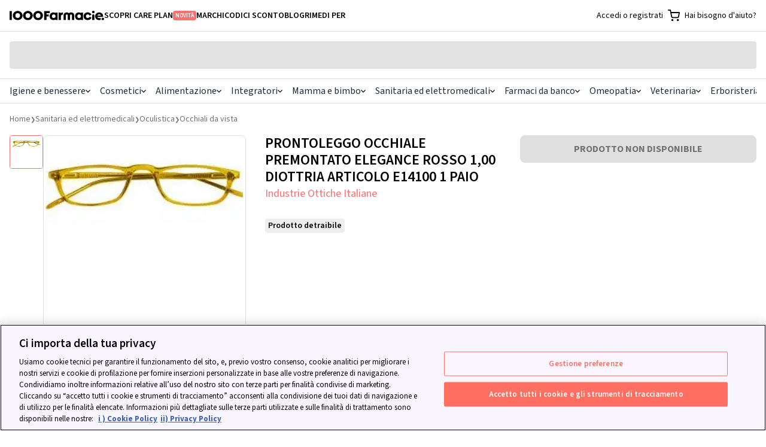

--- FILE ---
content_type: text/html; charset=utf-8
request_url: https://www.1000farmacie.it/elegance-ro-1-00-diottrie.html
body_size: 58541
content:
<!DOCTYPE html>
<html lang="it">
  <head>
    <title>PRONTOLEGGO OCCHIALE PREMONTATO ELEGANCE ROSSO 1,00 DIOTTRIA ARTICOLO E14100 1 PAIO | 1000Farmacie</title>
    <link rel="icon" type="image/x-icon" href="https://assets.1000farmacie.it/assets/favicon-32x32-903a144aed41a7fe4274dadc6a0874f419143b5f5cbb6550d746fa36b5e5bcc6.png" />
    <meta name="viewport" content="width=device-width,initial-scale=1">
    <meta name="turbo-refresh-method" content="morph">
    <meta name="turbo-refresh-scroll" content="preserve">
    <meta name="turbo-prefetch" content="false">
    <script>
  (function(h,o,u,n,d) {
    h=h[d]=h[d]||{q:[],onReady:function(c){h.q.push(c)}}
    d=o.createElement(u);d.async=1;d.src=n
    n=o.getElementsByTagName(u)[0];n.parentNode.insertBefore(d,n)
  })(window,document,'script','https://www.datadoghq-browser-agent.com/eu1/v6/datadog-rum.js','DD_RUM')
  window.DD_RUM.onReady(function () {
      DD_RUM.init({
          clientToken: "pub639b95f920dc625be84f6ecab1422fb6",
          applicationId: "35986724-d76b-4b9e-9c68-97885c4be01a",
          // `site` refers to the Datadog site parameter of your organization
          // see https://docs.datadoghq.com/getting_started/site/
          site: 'datadoghq.eu',
          service: "web-1000farmacie",
          env: "production",
          // Specify a version number to identify the deployed version of your application in Datadog
          version: "v2026.1.30",
          sessionSampleRate: 100,
          sessionReplaySampleRate: 1,
          trackResources: true,
          trackLongTasks: true,
          trackingConsent: "granted",
          trackUserInteractions: true,
          defaultPrivacyLevel: 'mask-user-input',
          traceSampleRate: 15,
          traceContextInjection: "sampled", 
          allowedTracingUrls: [/https:\/\/.*\.1000farmacie\.(it|lol)/],
          beforeSend: (event) => {
            // Skip events if bot or headless browser. This is not possible in Datadog configuration
            // so we prevent paying for bots by escluding at source.
            const userAgent = navigator.userAgent.toLowerCase()
            if (userAgent.includes('bot') || userAgent.includes('headless') || userAgent.includes('spider') || userAgent.includes('crawler')) return false;

            if(viewName = document.head.querySelector('meta[name="dd-view-name"]')?.['content']) event.view.name = viewName;
            if(viewContext = document.head.querySelector('meta[name="dd-view-context"]')?.['content']) event.context = JSON.parse(viewContext);
          },
      });
  });
</script>

    <meta name="dd-view-name" content="Product Page"></meta><meta name="dd-view-context" content="{&quot;bdf_category&quot;:&quot;parapharmaceutical&quot;,&quot;price_range&quot;:&quot;0-3&quot;,&quot;category_name&quot;:&quot;Occhiali da vista&quot;,&quot;slug&quot;:&quot;elegance-ro-1-00-diottrie&quot;,&quot;minsan&quot;:&quot;911970566&quot;,&quot;product_name&quot;:&quot;PRONTOLEGGO OCCHIALE PREMONTATO ELEGANCE ROSSO 1,00 DIOTTRIA ARTICOLO E14100 1 PAIO&quot;}"></meta>
    
    <script>window.env = {
  "ALGOLIA_APPLICATION_ID": "HW3T8WVS73",
  "ALGOLIA_SEARCH_API_KEY": "a44069a5116559934332f93aa82d91d8",
  "APP_REVISION": "v2026.1.30",
  "STATSIG_PUBLIC_KEY": "client-xSEGQRef0l8WZQd9pMR1CSwhhZrYL06qoiSlHhjCtH2",
  "STATSIG_ENVIRONMENT": "production"
}</script>
    
    
  <meta property="og:title" content="PRONTOLEGGO OCCHIALE PREMONTATO ELEGANCE ROSSO 1,00 DIOTTRIA ARTICOLO E14100 1 PAIO | 1000Farmacie"></meta><meta property="og:description" content="Ordina subito Prontoleggo Occhiale Premontato Elegance Rosso 1,00 Diottria Articolo E14100 1 Paio su 1000Farmacie! Disponibili migliaia di prodotti delle migliori marche al prezzo più basso"></meta><meta property="og:image" content="https://1000farmacie-s3-production-images.gumlet.io/product_images/911970566/y9o5vfeht82h1zj8zucut9meqh2d/prontoleggo_occhiale_premontato_elegance_rosso_1_00_diottria_articolo_e14100_paio.jpg?height=3000&amp;width=3000"></meta><meta property="og:type" content="article"></meta><meta property="og:site_name" content="1000farmacie.it"></meta><meta property="og:locale" content="it_IT"></meta><meta property="og:url" content="https://www.1000farmacie.it/elegance-ro-1-00-diottrie.html"></meta>
  <meta name="twitter:title" content="PRONTOLEGGO OCCHIALE PREMONTATO ELEGANCE ROSSO 1,00 DIOTTRIA ARTICOLO E14100 1 PAIO | 1000Farmacie"></meta><meta name="twitter:description" content="Ordina subito Prontoleggo Occhiale Premontato Elegance Rosso 1,00 Diottria Articolo E14100 1 Paio su 1000Farmacie! Disponibili migliaia di prodotti delle migliori marche al prezzo più basso"></meta><meta name="twitter:image" content="https://1000farmacie-s3-production-images.gumlet.io/product_images/911970566/y9o5vfeht82h1zj8zucut9meqh2d/prontoleggo_occhiale_premontato_elegance_rosso_1_00_diottria_articolo_e14100_paio.jpg?height=3000&amp;width=3000"></meta><meta name="twitter:card" content="summary"></meta><meta name="twitter:creator" content="1000Farmacie"></meta><meta name="twitter:site" content="https://www.1000farmacie.it/elegance-ro-1-00-diottrie.html"></meta>
    <meta name="description" content="Ordina subito Prontoleggo Occhiale Premontato Elegance Rosso 1,00 Diottria Articolo E14100 1 Paio su 1000Farmacie! Disponibili migliaia di prodotti delle migliori marche al prezzo più basso">
  <meta name="robots" content="index,follow">
  <link rel="canonical" href="https://www.1000farmacie.it/elegance-ro-1-00-diottrie.html">

  <script type="application/ld+json">
//<![CDATA[
{"@context":"https://schema.org","@type":"Organization","legalName":"1000FARMACIE S.P.A.","name":"1000Farmacie","sameAs":["https://www.facebook.com/1000Farmacie-107008054225600/","https://www.instagram.com/1000farmacie/","https://www.linkedin.com/company/1000farmacie/"],"logo":"https://static-pe.1000farmacie.it/assets/Review_Bar_logo-104965457e01572433b05075cc0cfa3b1283df863f8a35bcedaaa98c3f238dc8.svg","url":"https://www.1000farmacie.it/","address":{"@type":"PostalAddress","streetAddress":"Viale della Liberazione 111","addressLocality":"Napoli","addressRegion":"Napoli","postalCode":"80125","addressCountry":"IT"},"contactPoint":[{"@type":"ContactPoint","telephone":"390282954165","contactType":"Customer Service","areaServed":"IT","availableLanguage":["English","Italian"]}]}
//]]>
</script>
  <script type="application/ld+json">
//<![CDATA[
{"@context":"https://schema.org","@type":"BreadcrumbList","itemListElement":[{"@type":"ListItem","position":1,"item":{"@id":"https://www.1000farmacie.it/","name":"Para-farmacia Online"}},{"@type":"ListItem","position":2,"item":{"@id":"https://www.1000farmacie.it/articoli-sanitari.htm","name":"Sanitaria ed elettromedicali"}},{"@type":"ListItem","position":3,"item":{"@id":"https://www.1000farmacie.it/oculistica.htm","name":"Oculistica"}},{"@type":"ListItem","position":4,"item":{"@id":"https://www.1000farmacie.it/occhiali-da-vista.htm","name":"Occhiali da vista"}}]}
//]]>
</script>
  <script type="application/ld+json">
//<![CDATA[
{"@context":"https://schema.org","@type":"Product","sku":"911970566","description":"","image":"https://1000farmacie-s3-production-images.gumlet.io/product_images/911970566/y9o5vfeht82h1zj8zucut9meqh2d/prontoleggo_occhiale_premontato_elegance_rosso_1_00_diottria_articolo_e14100_paio.jpg?height=3000\u0026width=3000","brand":{"@type":"Brand","name":"Industrie Ottiche Italiane"},"offers":{"priceSpecification":[{"@type":"PriceSpecification","priceCurrency":"EUR","price":"0.0"}],"itemOffered":{"name":"Prontoleggo Occhiale Premontato Elegance Rosso 1,00 Diottria Articolo E14100 1 Paio"},"@type":"Offer"},"name":"Prontoleggo Occhiale Premontato Elegance Rosso 1,00 Diottria Articolo E14100 1 Paio"}
//]]>
</script>
  
  

    
    
    <link rel="preload" crossorigin="anonymous" href="https://assets.1000farmacie.it/assets/SourceSans3-extended-a1ad541d9fac1136d217411c44241d8d161f95e6b7418c3f94b55351a538de40.woff2" as="font" type="font/woff2" /><link rel="preload" crossorigin="anonymous" href="https://assets.1000farmacie.it/assets/SourceSans3-398fae2f318b99a4c797314c1d0c8b8d480f2e1d1540a78c28add12a6b8829bd.woff2" as="font" type="font/woff2" /><link rel="preload" crossorigin="anonymous" href="https://assets.1000farmacie.it/assets/fonts-b643776e9bc81f716120f9e9a4ca70bab5fd0c6a91ca12286017cd80b2e82a69.css" as="stylesheet" /><link rel="stylesheet" href="https://assets.1000farmacie.it/assets/fonts-b643776e9bc81f716120f9e9a4ca70bab5fd0c6a91ca12286017cd80b2e82a69.css" />
    <link rel="stylesheet" href="https://assets.1000farmacie.it/assets/tailwind-9372ed1efcd1c6bf6f6a87c728896e93ebf1708ef44df36dba41cee05697670d.css" />
    <link rel="stylesheet" href="https://assets.1000farmacie.it/assets/website-e087010024aa23d2c7f40cfe1cd1cae056bf1ff3d9caf4acc2a46a392755e753.css" />
    <link rel="preload" href="https://assets.1000farmacie.it/assets/components-030a3f7e56ad2b75b00ac9dd87d238b888777c9e89a0cf52b906cc2610d41874.css" as="style" onload="this.rel=&#39;stylesheet&#39;" />
    <link rel="stylesheet" href="https://assets.1000farmacie.it/assets/components-030a3f7e56ad2b75b00ac9dd87d238b888777c9e89a0cf52b906cc2610d41874.css" media="print" onload="this.media=&#39;all&#39;" />
    <script async crossorigin src="https://ga.jspm.io/npm:es-module-shims@1.8.2/dist/es-module-shims.js" data-turbo-track="reload"></script>
    <script type="importmap" data-turbo-track="reload">{
  "imports": {
    "application": "https://assets.1000farmacie.it/assets/application-44e5edd38372876617b8ba873a82d48737d4c089e5180f706bdea0bb7b6370be.js",
    "backoffice/application": "https://assets.1000farmacie.it/assets/backoffice/application-5bb25264ac05607267dc288a8f60f5d4d140199701bdadd2b1bd06d5364e216e.js",
    "trade/application": "https://assets.1000farmacie.it/assets/trade/application-3f01b29f9f9bd748aaaa24c5618d40ce5c74db7b08001323eea9481c6884c9b3.js",
    "checkout/application": "https://assets.1000farmacie.it/assets/checkout/application-36074f2f1e9602b475a8a25fd55781c12bb16bf8c6527d130d1e2b7f6c50b55d.js",
    "website/application": "https://assets.1000farmacie.it/assets/website/application-4f40a040856d4adac9d323a40239e687ec40279dce5e421b1af1ab7b9b5e0df3.js",
    "website/utils": "https://assets.1000farmacie.it/assets/website/utils-ce00186562cb520392f324b35135c2b3b39442e09c358326c221411190cf20a5.js",
    "website/algolia": "https://assets.1000farmacie.it/assets/website/algolia-1536fe538a5f8b7a7ad0aa38e260e9892261f6c90bc6bd06431c7c7595b0124b.js",
    "website/statsig": "https://assets.1000farmacie.it/assets/website/statsig-ade37bb953a98e1f1ff818e7a94b688cb35b9c2350990467f8c7e1dad886ca59.js",
    "@hotwired/stimulus": "https://assets.1000farmacie.it/assets/stimulus.min-59f6a188a51873d87a6ae8218ac6e829404b5cacd7f2a8fb7249abfdec5ece6a.js",
    "@hotwired/stimulus-loading": "https://assets.1000farmacie.it/assets/stimulus-loading-6024ee603e0509bba59098881b54a52936debca30ff797835b5ec6a4ef77ba37.js",
    "popper": "https://assets.1000farmacie.it/assets/popper-9ee57fd4dcd2cc22493128e3235706761eda7c7287fabdef502b1fb25ab17e0d.js",
    "bootstrap": "https://assets.1000farmacie.it/assets/bootstrap.min-c7c343f99696a11a2a7b099a1d1fa95d927a6b1553e41bc8f013e329e8f05a93.js",
    "@hotwired/turbo-rails": "https://assets.1000farmacie.it/assets/turbo.min-f971c8640d593387ea5afa6f0b3f51d9868c8ab3b4ddf1c811da0ed00d67af2d.js",
    "@stripe/stripe-js": "https://js.stripe.com/v3/",
    "@rails/request.js": "https://assets.1000farmacie.it/assets/@rails--request.js-21823a90c4e6247efb4f293a7391b1d5e33dadfa09a2f25aabdb2d50e681fb7f.js",
    "sortablejs": "https://assets.1000farmacie.it/assets/sortablejs-f19fab65cd43cb1d18947139812143250b7dc505dae3ccdcf237e138e546e9ad.js",
    "search-insights": "https://assets.1000farmacie.it/assets/search-insights-405b9c9a15483a995d58bcd931eceb64b05654504e409f9151b23d5747118595.js",
    "algoliasearch": "https://cdn.jsdelivr.net/npm/algoliasearch@4.24.0/dist/algoliasearch-lite.umd.js",
    "@algolia/autocomplete-js": "https://cdn.jsdelivr.net/npm/@algolia/autocomplete-js@1.17.6/dist/umd/index.production.js",
    "@algolia/autocomplete-plugin-query-suggestions": "https://cdn.jsdelivr.net/npm/@algolia/autocomplete-plugin-query-suggestions@1.18.0/dist/umd/index.production.js",
    "instantsearch.js": "https://cdn.jsdelivr.net/npm/instantsearch.js@4.78.1/dist/instantsearch.production.min.js",
    "jsoneditor": "https://esm.sh/jsoneditor@10.0.0",
    "leaflet": "https://cdn.jsdelivr.net/npm/leaflet@1.9.4/dist/leaflet.js",
    "leaflet.markerCluster": "https://cdn.jsdelivr.net/npm/leaflet.markercluster@1.5.3/dist/leaflet.markercluster.js",
    "@statsig/js-client": "https://assets.1000farmacie.it/assets/@statsig--js-client-89edd24059c6310ee0f8c5e601342bf1056bca3ebec91d2809326f3c7ef5c402.js",
    "@statsig/client-core": "https://assets.1000farmacie.it/assets/@statsig--client-core-67f58f721b44fe878520d7bb50b2d3106ed516abc08b45e58a638bd91af59693.js",
    "process": "https://assets.1000farmacie.it/assets/process-19f8f4157737fb9068d7ebaecc75331d53cdb39ff97e666d767dadbd68979ab3.js",
    "@statsig/web-analytics": "https://assets.1000farmacie.it/assets/@statsig--web-analytics-07450c4521baae8c125dd0ce7ff405305c040ad6d0f97709bae4f4c5f35e0ab6.js",
    "web-vitals": "https://assets.1000farmacie.it/assets/web-vitals-a21f0fdb05e7a13157ff57f31ffb4421d6bbe5fd300a08cd86c8d5615822d663.js",
    "backoffice/controllers/banners_filter_controller": "https://assets.1000farmacie.it/assets/backoffice/controllers/banners_filter_controller-ea884677cb18ee2d607c5538855ebd5c8f9372a4eac4b94679113bb336500df2.js",
    "backoffice/controllers/coupons_brand_picker_controller": "https://assets.1000farmacie.it/assets/backoffice/controllers/coupons_brand_picker_controller-b23ce8a9305be127d5904b318a68c9cd5844d125d241a6b9029483899c19471f.js",
    "backoffice/controllers/coupons_category_tree_controller": "https://assets.1000farmacie.it/assets/backoffice/controllers/coupons_category_tree_controller-a53ba602ed75d4ae907bb75f53f4a6d23e22a0d075f1bfeeb690bd79f905ad15.js",
    "backoffice/controllers/faq_categories_controller": "https://assets.1000farmacie.it/assets/backoffice/controllers/faq_categories_controller-227750776fabed671a18b0e80d8781506619f5549beac802d7aa637c80b42243.js",
    "backoffice/controllers/flash_controller": "https://assets.1000farmacie.it/assets/backoffice/controllers/flash_controller-e424c9ea16b2cc2a5eda858b824b487aa7b3b6771c845866e774d44206cb1d03.js",
    "backoffice/controllers/hello_controller": "https://assets.1000farmacie.it/assets/backoffice/controllers/hello_controller-0b4435fd4c778c977d08178c4bdf832b97edd8a0a8aeb6ecae0e66ffaa907d3e.js",
    "backoffice/controllers": "https://assets.1000farmacie.it/assets/backoffice/controllers/index-b3bb0071d4aa4a97526c5a63c10f3fdaadd1add14b55f86b60cb40dbca2a5627.js",
    "backoffice/controllers/json_editor_controller": "https://assets.1000farmacie.it/assets/backoffice/controllers/json_editor_controller-8c7571335fdfe0a47b95045dee6452baa5ac9eb9776998152aa7841ba9263768.js",
    "backoffice/controllers/just_eat_configuration_controller": "https://assets.1000farmacie.it/assets/backoffice/controllers/just_eat_configuration_controller-2e015bda977f68a8a7818fca836b1ae5b13287981092382c48d251838ee877ba.js",
    "backoffice/controllers/just_eat_opening_hours_controller": "https://assets.1000farmacie.it/assets/backoffice/controllers/just_eat_opening_hours_controller-39e5283f98018b6da3a17e7214061d853ccaf3678ed728944c30f149bcb119fb.js",
    "backoffice/controllers/leaflet_controller": "https://assets.1000farmacie.it/assets/backoffice/controllers/leaflet_controller-af18c35e388fba08cac48f0bfc36f8ea30485c5a698eeda8cb0ae7b7d36ab09d.js",
    "backoffice/controllers/loading_spinner_controller": "https://assets.1000farmacie.it/assets/backoffice/controllers/loading_spinner_controller-a5a505fac0abddfb1442ac1441666211b48654cde6d198211c595eb1fa9245b7.js",
    "backoffice/controllers/nested_form_controller": "https://assets.1000farmacie.it/assets/backoffice/controllers/nested_form_controller-109c09649687f6afc8c3673216c8a3b37192c975e927a637c6708eddfd35884f.js",
    "backoffice/controllers/page_banner_brand_picker_controller": "https://assets.1000farmacie.it/assets/backoffice/controllers/page_banner_brand_picker_controller-470891c3f02221016d1cf1ceabbfdf9f1c4ffce06ac8a1787448292316645149.js",
    "backoffice/controllers/page_layouts_controller": "https://assets.1000farmacie.it/assets/backoffice/controllers/page_layouts_controller-2099e9845a1e0488b466a3ef4f217dd8ca221c89d9aebdfb96d1dcb9c1c8d060.js",
    "backoffice/controllers/pickup_address_override_controller": "https://assets.1000farmacie.it/assets/backoffice/controllers/pickup_address_override_controller-2da579153f87d2f361f98257614823014d62db662e201db878484a9cae8a1dc4.js",
    "backoffice/controllers/sortable_controller": "https://assets.1000farmacie.it/assets/backoffice/controllers/sortable_controller-4489717134e72c79b5052e8d6d62ce213e217586a8dc54aa04bc41c52454915e.js",
    "backoffice/controllers/sticky_banner_controller": "https://assets.1000farmacie.it/assets/backoffice/controllers/sticky_banner_controller-e4cfa66c967106022fd186bbaec81afa1e24aacee26f4ec6b0c22136a7e4be02.js",
    "backoffice/controllers/sticky_banners_filter_controller": "https://assets.1000farmacie.it/assets/backoffice/controllers/sticky_banners_filter_controller-ea884677cb18ee2d607c5538855ebd5c8f9372a4eac4b94679113bb336500df2.js",
    "backoffice/controllers/toggle_visibility_controller": "https://assets.1000farmacie.it/assets/backoffice/controllers/toggle_visibility_controller-c51bdb82024ed57544a7c933608d6d1cd1b69c87b3b38a1c7f6379898b52e961.js",
    "backoffice/controllers/utilities_controller": "https://assets.1000farmacie.it/assets/backoffice/controllers/utilities_controller-264cd8708d6739dba0b79ccb088276b77e507b5c5426afbf20422d937bba9015.js",
    "backoffice/controllers/utm_autocomplete_controller": "https://assets.1000farmacie.it/assets/backoffice/controllers/utm_autocomplete_controller-c6273cfa705c6903d4e41675b20338f00d8e6f9e95abcbf32abe5f8b27fa1cd7.js",
    "backoffice/controllers/warehouse_cutoff_settings_controller": "https://assets.1000farmacie.it/assets/backoffice/controllers/warehouse_cutoff_settings_controller-3fc56bee1633adf35e24ec69d54265977b2b79660db8e9f25db6a0eb0ad2292c.js",
    "backoffice/controllers/wholesaler_catalogue_modal_controller": "https://assets.1000farmacie.it/assets/backoffice/controllers/wholesaler_catalogue_modal_controller-bdb88785ddead221f8e632462854115fc740eabbd50dbaff5e7323fcd8f53247.js",
    "trade/controllers/catalog_import_controller": "https://assets.1000farmacie.it/assets/trade/controllers/catalog_import_controller-c4e8aa745ba371918641a6c4b46b1f5abb476efa3a73287bc15d572ddbd73402.js",
    "trade/controllers/catalog_item_delete_controller": "https://assets.1000farmacie.it/assets/trade/controllers/catalog_item_delete_controller-efc795b357ba257d9a02a67e89b10bea85362f8d044e99a38399b310edc057db.js",
    "trade/controllers/catalog_upload_controller": "https://assets.1000farmacie.it/assets/trade/controllers/catalog_upload_controller-da141f04a31e1046bf19be0398fe79c4674082bd77b94594c91dc23c8cfef871.js",
    "trade/controllers/download_loading_controller": "https://assets.1000farmacie.it/assets/trade/controllers/download_loading_controller-f9d71117479c3367297f15140167fbd936c9861e4d550d8710951ae18a5d2e97.js",
    "trade/controllers/flash_controller": "https://assets.1000farmacie.it/assets/trade/controllers/flash_controller-555b7bc70511abe23631998c00adae8e4d0eee26ee598998f7a2a78d5b0f6893.js",
    "trade/controllers/flatpickr_controller": "https://assets.1000farmacie.it/assets/trade/controllers/flatpickr_controller-eb4a837e9cd480ed3651fafb6e33ed2344da6a465253b656d49e0e42bc49f589.js",
    "trade/controllers/hello_controller": "https://assets.1000farmacie.it/assets/trade/controllers/hello_controller-0b4435fd4c778c977d08178c4bdf832b97edd8a0a8aeb6ecae0e66ffaa907d3e.js",
    "trade/controllers": "https://assets.1000farmacie.it/assets/trade/controllers/index-f445249d0a5c0ab881c1cff9b04c857beff51e3198993948595488926fe0ccfe.js",
    "trade/controllers/loading_controller": "https://assets.1000farmacie.it/assets/trade/controllers/loading_controller-b798b95e492b38ff34a21b75fcccde64ecff9840adad62215f84fdfac7b80ce6.js",
    "trade/controllers/modal_controller": "https://assets.1000farmacie.it/assets/trade/controllers/modal_controller-79dda6e6749cb8b1683625433101e8795b4e1267b544830eff639f6d5ad46d9a.js",
    "trade/controllers/pharmacy_picker_controller": "https://assets.1000farmacie.it/assets/trade/controllers/pharmacy_picker_controller-e30cc0241e63fe10e4934fc895b6e958c36bb8866be22c773bdb5688de9c7e15.js",
    "trade/controllers/pharmacy_picker_single_controller": "https://assets.1000farmacie.it/assets/trade/controllers/pharmacy_picker_single_controller-fcd9412382091b646275e0bf332c8ff02fa0fb5a8f1814e41ef5b63b975ad5f0.js",
    "trade/controllers/round_merge_controller": "https://assets.1000farmacie.it/assets/trade/controllers/round_merge_controller-7013acf8c743298913866ec4fb1fdb1fe612713a1ce7f500ff6e87523506d64d.js",
    "trade/controllers/tabs_controller": "https://assets.1000farmacie.it/assets/trade/controllers/tabs_controller-b98ca36527a0e14a4952d851e716eacf5efff3605b81a6247a97fbc47292671f.js",
    "trade/controllers/wholesaler_catalogue_picker_single_controller": "https://assets.1000farmacie.it/assets/trade/controllers/wholesaler_catalogue_picker_single_controller-6d7e5baf38bdb74b1410603805440d2f1f6b90e50ac5af08ab447f758a283b67.js",
    "checkout/controllers/delivery_options_controller": "https://assets.1000farmacie.it/assets/checkout/controllers/delivery_options_controller-223842637eeb3faae2cec293f7fc3c4cfbb9e8a1f3640c980bcfe0f99c7f745f.js",
    "checkout/controllers/disable_window_beforeunload_controller": "https://assets.1000farmacie.it/assets/checkout/controllers/disable_window_beforeunload_controller-33af8a61fa8dc797b524e2cf62089cea0be2df0d21df1c58762c9c2b00124868.js",
    "checkout/controllers": "https://assets.1000farmacie.it/assets/checkout/controllers/index-46bf35be4593924553ee2136bd5a7dba299d918960288f5ff16bc2d590dc703c.js",
    "checkout/controllers/payment_confirm_controller": "https://assets.1000farmacie.it/assets/checkout/controllers/payment_confirm_controller-4560a1ab9dd30ed52fb61d78f8d1ef63235560ea9f32cf0f0ede1286e8ae8a25.js",
    "checkout/controllers/review_controller": "https://assets.1000farmacie.it/assets/checkout/controllers/review_controller-218cd5cf8f90a656efb6cfd0035479018a6433876b609d4504a2b1f89a92b0b6.js",
    "checkout/controllers/visibility_controller": "https://assets.1000farmacie.it/assets/checkout/controllers/visibility_controller-b3cccaf178e80a6e59bf0cd79212756cf6440517e7109ad743e679b3d7543973.js",
    "website/controllers/carts_controller": "https://assets.1000farmacie.it/assets/website/controllers/carts_controller-6c9e4494025ef16abe9ea9a4effb5f4c0aa83c644b2ef739a85c24940ad7280f.js",
    "website/controllers/copy_to_clipboard_controller": "https://assets.1000farmacie.it/assets/website/controllers/copy_to_clipboard_controller-c37630254b05f484545de0aeab75d55bebaf6b746a0feff7a1da2118c94acca1.js",
    "website/controllers/document_scroll_controller": "https://assets.1000farmacie.it/assets/website/controllers/document_scroll_controller-3fa3432a5984918e188b4389625486c1022702e7e6d09b67a6a4c95969b3c99f.js",
    "website/controllers": "https://assets.1000farmacie.it/assets/website/controllers/index-a7cc0b6329e4d2d69cca9312b73f7cb54b217d099ab5643704d9bd95bf2c7253.js",
    "website/controllers/marquee_controller": "https://assets.1000farmacie.it/assets/website/controllers/marquee_controller-6a2822c0e32dc41c6a572f4d6b65bc7d2eda7ed28d48b92d68092873b29b41cd.js",
    "website/controllers/membership_migration_controller": "https://assets.1000farmacie.it/assets/website/controllers/membership_migration_controller-f833fc730bf42ad1f6c95079c16aef68afc9fbc1a994e641960383170eee56b0.js",
    "website/controllers/sticky_element_controller": "https://assets.1000farmacie.it/assets/website/controllers/sticky_element_controller-a494ed3d56543da3a4c9317e4821ee67a15846551702203c62b78606336f9fe3.js",
    "components/controllers": "https://assets.1000farmacie.it/assets/components/controllers/index-fae1b343bbee239dd42c2d6623f7f22522ff246e3f7d3c98a6cc636a380ee717.js",
    "components/controllers/accordion/accordion_component_controller": "https://assets.1000farmacie.it/assets/accordion/accordion_component_controller-648a33366e3332df06c1fe120fbfc0e84197298e3caae6c221b16bb21d541389.js",
    "components/controllers/account/order_detail_component_controller": "https://assets.1000farmacie.it/assets/account/order_detail_component_controller-7f0d391d0a82eaa8c2adc70b001b280dd574597fba9f1565183d2b632af2bc56.js",
    "components/controllers/account/orders_list_component_controller": "https://assets.1000farmacie.it/assets/account/orders_list_component_controller-502e9ed8ad620e8d9836ab779d2738137605130acf88edbda5703a23c49f7541.js",
    "components/controllers/addresses/form_component_controller": "https://assets.1000farmacie.it/assets/addresses/form_component_controller-5a470125df06a13fa7ac0ba317075d6a57bd0b7c9bf864a170be995c714c034e.js",
    "components/controllers/algolia_autocomplete_component/products_plugin": "https://assets.1000farmacie.it/assets/algolia_autocomplete_component/products_plugin-a92d452f0a14d37256cf748bc5c444631927ce75554c3c88f2cc05b879f31b65.js",
    "components/controllers/algolia_autocomplete_component/query_suggestion_plugin": "https://assets.1000farmacie.it/assets/algolia_autocomplete_component/query_suggestion_plugin-745a937ef5e01dff2f28303a08f2ac8406865ffedbdf2a6d23ddf135813554d4.js",
    "components/controllers/algolia_autocomplete_component/tags_plugin": "https://assets.1000farmacie.it/assets/algolia_autocomplete_component/tags_plugin-14dcffd9adb050671cfa465fa447d351abd7aa7e006945a8e10fdbb703d68843.js",
    "components/controllers/algolia_autocomplete_component/utils": "https://assets.1000farmacie.it/assets/algolia_autocomplete_component/utils-aa9e07304e5a30f925e10f475f73bd2b5fea8109ddf0ba8e391197533845515e.js",
    "components/controllers/algolia_autocomplete_component_controller": "https://assets.1000farmacie.it/assets/algolia_autocomplete_component_controller-4e542d285d77d23ab4e3c68c8a49284fed750383f3e68ec690b0a087f52b0162.js",
    "components/controllers/algolia_intersect_target_component_controller": "https://assets.1000farmacie.it/assets/algolia_intersect_target_component_controller-5cf185ec1607ce53fcf28b07dd50a68c5ef5a9c26447adb26ba070f321e13f51.js",
    "components/controllers/backoffice/rich_text_attribute_input_component_controller": "https://assets.1000farmacie.it/assets/backoffice/rich_text_attribute_input_component_controller-32787023d06f53116c59b305fcaa8dbae1def9ac4982fbebe5a29625ed64b402.js",
    "components/controllers/backoffice/stripe_disputes/payment_management_component_controller": "https://assets.1000farmacie.it/assets/backoffice/stripe_disputes/payment_management_component_controller-7e08acc3a47245e8b02ccb2afefa83e98dcd2e2e7dbcb258a0359893f6d293c3.js",
    "components/controllers/campaign_tracker_component_controller": "https://assets.1000farmacie.it/assets/campaign_tracker_component_controller-e038286d0c556bcf18cd9162751c449d5c79b96ab2b3ddb557905f461f9713f6.js",
    "components/controllers/carts/membership_options_component_controller": "https://assets.1000farmacie.it/assets/carts/membership_options_component_controller-467264836971bc4947157a569621a44f298e00fff50c614f2de81417f26950f6.js",
    "components/controllers/checkout/map_component_controller": "https://assets.1000farmacie.it/assets/checkout/map_component_controller-c941cb4ebb4a73de9502f1d109c85230cb43b3697d2b4bb66283a93f812fdcd1.js",
    "components/controllers/checkout/orders/discount_options_component_controller": "https://assets.1000farmacie.it/assets/checkout/orders/discount_options_component_controller-6ec7c0337062671fade610781d6873238cacba4d4e55074046f131607b0e54d9.js",
    "components/controllers/checkout/orders/invoicing_options_component_controller": "https://assets.1000farmacie.it/assets/checkout/orders/invoicing_options_component_controller-4739308c90c8836e8df1a9e33ae8990ac4cb2fdba6840d7489363434dedbafae.js",
    "components/controllers/checkout/orders/payment_options_component_controller": "https://assets.1000farmacie.it/assets/checkout/orders/payment_options_component_controller-ac0fadef269c25accfa40321647eae7c9eb6b414c56d0a0a86a7e44f64217ad0.js",
    "components/controllers/checkout/orders/submit_button/base_component_controller": "https://assets.1000farmacie.it/assets/checkout/orders/submit_button/base_component_controller-863231d1e4bfce4c10b40812776042c24045323d563a578be5121fdb8a8e91f6.js",
    "components/controllers/current_user_component_controller": "https://assets.1000farmacie.it/assets/current_user_component_controller-67dca2ec5ee8f76725bab11153b119c06de6702606553280fe1185413662ab36.js",
    "components/controllers/header_search_icon_component_controller": "https://assets.1000farmacie.it/assets/header_search_icon_component_controller-a876e1f3d03a3943750745c3fc8b55b34689583d4fc0e01f75bc0a865349ccfa.js",
    "components/controllers/help_chat_component_controller": "https://assets.1000farmacie.it/assets/help_chat_component_controller-ba8868d4a1bfbbf020649531f72abad33dc98feb91d65a6e41f976f8bf36ae0f.js",
    "components/controllers/login_modal_component_controller": "https://assets.1000farmacie.it/assets/login_modal_component_controller-1a122365ad010a334395604c30b0358223d0dcb60fb6e0a3ecd629e3c69fe28e.js",
    "components/controllers/membership/add_to_cart_controller": "https://assets.1000farmacie.it/assets/membership/add_to_cart_controller-452dd1959e0ddfe6122b2405aa597193267a4465060f2b126918538a3b166490.js",
    "components/controllers/mobile_menu_component_controller": "https://assets.1000farmacie.it/assets/mobile_menu_component_controller-6631724a95eb812efa1e930ea1877e2f9fc4497b92840e94c76de0b7d8b8f44b.js",
    "components/controllers/modal_component_controller": "https://assets.1000farmacie.it/assets/modal_component_controller-d20391582bd87b3d71e6114666dd9d0c5664779be3f9bce13ebe39ad44a28595.js",
    "components/controllers/newsletter_subscription/loader_component_controller": "https://assets.1000farmacie.it/assets/newsletter_subscription/loader_component_controller-754fe3121aed58e130805cd49d7d2679d5c4efe5a7a8046b37d3bbb8f6e2d0c9.js",
    "components/controllers/product_card/product_card_component_controller": "https://assets.1000farmacie.it/assets/product_card/product_card_component_controller-159aeb87ab56a234e1f9a61ac6bf3d181d8437e18b88e70565b9b8a36665b86f.js",
    "components/controllers/product_listing/client_side_listing_component_controller": "https://assets.1000farmacie.it/assets/product_listing/client_side_listing_component_controller-7d65c308fbbda592f69eef527cf08141a141ef61c6b059dd04d049c041aebb54.js",
    "components/controllers/product_listing/server_side_listing_component_controller": "https://assets.1000farmacie.it/assets/product_listing/server_side_listing_component_controller-502e9ed8ad620e8d9836ab779d2738137605130acf88edbda5703a23c49f7541.js",
    "components/controllers/products/checkout_box/checkout_box_component_controller": "https://assets.1000farmacie.it/assets/products/checkout_box/checkout_box_component_controller-c15e660ab53d16e55c394eb82d9b139cd4f1d5197760939854f49ebfd568807a.js",
    "components/controllers/products/image_component_controller": "https://assets.1000farmacie.it/assets/products/image_component_controller-0c8b782b6323f412c2376bd06128a4ced6b2ee7dbba5f1aee612db8a010a9cab.js",
    "components/controllers/products/product_component_controller": "https://assets.1000farmacie.it/assets/products/product_component_controller-e0bd75a04aa72aa4c2a6b2f1c3d71697f4948e090dcad85e72dd1c6d280b207a.js",
    "components/controllers/slider_component_controller": "https://assets.1000farmacie.it/assets/slider_component_controller-003219a9957b24e8ba093596683abb03cf40b7a5e85477599c778ca01b789504.js",
    "components/controllers/sticky_banners/base_component_controller": "https://assets.1000farmacie.it/assets/sticky_banners/base_component_controller-ce45e139f97e2348a792caeaaa6692b5669f26d14155fa4c6cf0e7ee14e3f72c.js",
    "components/controllers/sticky_banners/loader_component_controller": "https://assets.1000farmacie.it/assets/sticky_banners/loader_component_controller-9170b6eaf47752c621d1067b43f6e52e82403ce2c6dad6b3105346e382971606.js",
    "components/controllers/toast_component_controller": "https://assets.1000farmacie.it/assets/toast_component_controller-f3a046d8c0e72f1ae00775934f69e753ce8cdbdf41bc25e8f9ec990527bd8d14.js"
  }
}</script>
<link rel="modulepreload" href="https://assets.1000farmacie.it/assets/application-44e5edd38372876617b8ba873a82d48737d4c089e5180f706bdea0bb7b6370be.js">
<link rel="modulepreload" href="https://assets.1000farmacie.it/assets/stimulus.min-59f6a188a51873d87a6ae8218ac6e829404b5cacd7f2a8fb7249abfdec5ece6a.js">
<link rel="modulepreload" href="https://assets.1000farmacie.it/assets/stimulus-loading-6024ee603e0509bba59098881b54a52936debca30ff797835b5ec6a4ef77ba37.js">
<link rel="modulepreload" href="https://assets.1000farmacie.it/assets/turbo.min-f971c8640d593387ea5afa6f0b3f51d9868c8ab3b4ddf1c811da0ed00d67af2d.js">
<link rel="modulepreload" href="https://assets.1000farmacie.it/assets/@rails--request.js-21823a90c4e6247efb4f293a7391b1d5e33dadfa09a2f25aabdb2d50e681fb7f.js">
<link rel="modulepreload" href="https://esm.sh/jsoneditor@10.0.0">
<link rel="modulepreload" href="https://assets.1000farmacie.it/assets/@statsig--js-client-89edd24059c6310ee0f8c5e601342bf1056bca3ebec91d2809326f3c7ef5c402.js">
<link rel="modulepreload" href="https://assets.1000farmacie.it/assets/@statsig--client-core-67f58f721b44fe878520d7bb50b2d3106ed516abc08b45e58a638bd91af59693.js">
<link rel="modulepreload" href="https://assets.1000farmacie.it/assets/process-19f8f4157737fb9068d7ebaecc75331d53cdb39ff97e666d767dadbd68979ab3.js">
<link rel="modulepreload" href="https://assets.1000farmacie.it/assets/@statsig--web-analytics-07450c4521baae8c125dd0ce7ff405305c040ad6d0f97709bae4f4c5f35e0ab6.js">
<link rel="modulepreload" href="https://assets.1000farmacie.it/assets/web-vitals-a21f0fdb05e7a13157ff57f31ffb4421d6bbe5fd300a08cd86c8d5615822d663.js">
<script type="module">import "application"</script>
    <script type="module">import "website/application"</script>
    <script type="module">import "website/algolia"</script>
    <script type="module">import "components/controllers"</script>
    <link rel="preload" as="style" href="https://cdn.jsdelivr.net/npm/@algolia/autocomplete-theme-classic@1.17.6/dist/theme.min.css" integrity="sha256-f6HJU5XcVViR2JbbhN6W/xYU2rwG+PWzt/QRI/abK5c=" crossorigin="anonymous">
<link rel="stylesheet" href="https://cdn.jsdelivr.net/npm/@algolia/autocomplete-theme-classic@1.17.6/dist/theme.min.css" integrity="sha256-f6HJU5XcVViR2JbbhN6W/xYU2rwG+PWzt/QRI/abK5c=" crossorigin="anonymous">
<link rel="stylesheet" href="https://cdn.jsdelivr.net/npm/instantsearch.css@8.5.1/themes/reset-min.css" integrity="sha256-KvFgFCzgqSErAPu6y9gz/AhZAvzK48VJASu3DpNLCEQ=" crossorigin="anonymous">

    <script>
//<![CDATA[
(function(w,d,s,l,i){w[l]=w[l]||[];w[l].push({'gtm.start':
new Date().getTime(),event:'gtm.js'});var f=d.getElementsByTagName(s)[0],
j=d.createElement(s),dl=l!='dataLayer'?'&l='+l:'';j.async=true;j.src=
'https://www.googletagmanager.com/gtm.js?id='+i+dl;f.parentNode.insertBefore(j,f);
})(window,document,'script','dataLayer',"GTM-5DF3BFL");

//]]>
</script><script>
//<![CDATA[
document.addEventListener("turbo:load", function() {
  dataLayer.push({
    event: 'gtm.load',
    virtualUrl: window.location.pathname
  });
})

//]]>
</script><script>
//<![CDATA[
window.rudderanalytics = new Proxy({}, {
  get(_, method) {
    return function (...args) {
      return window.analytics[method](...args);
    };
  }
});

//]]>
</script><script>
//<![CDATA[
window.analytics = new Proxy({}, {
  get(_, method) {
    // Return a function for each method (like .page(), .track(), etc.)
    return function (...args) {
      if (window.jitsu && typeof window.jitsu[method] === "function") {
        // If Jitsu is ready, call immediately
        return window.jitsu[method](...args);
      } else {
        // Otherwise, queue it
        (window.jitsuQ = window.jitsuQ || []).push(function (jitsu) {
          if (typeof jitsu[method] === "function") {
            jitsu[method](...args);
          } else {
            console.warn(`[safeJitsu] Unknown method: ${method}`);
          }
        });
      }
    };
  }
});

//]]>
</script><script>
//<![CDATA[
window.jitsuConfig = {
  "initOnly": true,
  "writeKey": "rZzJilptn9RzGrQsFEZKWmLL37hLk8x3:eGy6d72Fwj9eJtpxqnLa6TAi0N2C3dNo",
  "defaultPayloadContext": {
    timezone: new Date().toString().match(/([A-Z]+[+-][0-9]+)/)[1],
    channel: 'web'
  }
}

//]]>
</script><script src="https://cmgjhbphr0001l1041lyiw9zs.d.jitsu.com/p.js" async="async">
//<![CDATA[

//]]>
</script><script>
//<![CDATA[
document.addEventListener("turbo:load", function() {
  analytics.page();
})

//]]>
</script><script type="text/javascript" async="async" src="https://static.klaviyo.com/onsite/js/TTUT3v/klaviyo.js"></script>
    <script async='async' type='text/javascript' src='https://tps.trovaprezzi.it/javascripts/tracking-vanilla.min.js' data-turbo-track='reload'></script>
  </head>
  <body data-controller="carts document-scroll copy-to-clipboard" data-carts-translations-value="{&quot;added&quot;:&quot;Prodotto aggiunto con successo&quot;}" data-carts-toast-component-outlet="#toast_component_element" data-copy-to-clipboard-toast-component-outlet="#toast_component_element" data-carts-modal-component-outlet="#modal_component_element" data-action="algolia-autocomplete-component:searchBarState-&gt;document-scroll#toggleScroll">
    <div id="modal_component_element" data-controller="modal-component">
  <div class="fixed flex items-end md:items-center justify-center top-0 left-0 w-full h-full bg-black bg-opacity-40 z-[1001] hidden lg:p-4" data-modal-component-target="modal" data-action="click-&gt;modal-component#close:self">
    <div class="absolute bottom-0 left-0 bg-white shadow rounded-t-xl md:rounded flex md:bottom-auto md:left-auto overflow-auto w-full max-h-full md:w-auto md:h-auto items-center">
        <div data-action="click-&gt;modal-component#close" data-test-id="modal-close-icon" aria-label="Close Modal" class="absolute cursor-pointer py-3 px-2 right-1 md:right-2 top-1 md:top-2 font-semibold text-black text-sm text-right">✕</div>
      <turbo-frame data-modal-target="modalTurboFrame" data-modal-component-target="modalTurboFrame" data-action="turbo:frame-render-&gt;modal-component#contentRendered" class="w-full" id="modal"></turbo-frame>
    </div>
</div>  
        <div data-controller="newsletter-subscription--loader-component" data-newsletter-subscription--loader-component-modal-component-outlet="#modal_component_element"></div>
        <div class="sticky left-0 z-[1000] top-0 flex flex-col">
          <div class="flex flex-col-reverse md:flex-col z-20">
            <turbo-frame id="sticky-banner" data-controller="sticky-banners--loader-component"></turbo-frame>
            <turbo-frame id="header" src="/header">
                <turbo-frame id="header">
    <div class="hidden w-0 h-0" data-controller="current-user-component" data-current-user-component-new-user-value="true" data-current-user-component-anonymous-id-value="a2ebe144-ac6f-4cfb-beb5-0a985193cf59"></div>
    <div class="min-h-[53px] relative" data-controller="header-search-icon-component">
      <header class="bg-white careplan-member:bg-[#2d2d2d] border-gray-200 border-solid border-0 border-b  w-full">
        <div class="fixed-layout p-2 px-4 text-sm flex text-black items-center gap-4 md:px-8 lg:px-12 xl:px-4 ">
          <div class="lg:hidden" data-controller="mobile-menu-component">
  <div class="mobile-menu-icon text-lg rounded cursor-pointer font-semibold w-[18px] h-[18px] text-[#3a3a3a]" data-test-id="mobile-burger-menu-icon" data-action="click-&gt;mobile-menu-component#toggle">
    <svg viewBox="0 0 18 18" fill="none" xmlns="http://www.w3.org/2000/svg"><path fill="currentColor" d="M17.253 3.288.747 3.31c-.996 0-.996-1.81 0-1.81h16.506c.996 0 .996 1.788 0 1.788m0 6.465H.747c-.996 0-.996-1.658 0-1.658h16.506c.996 0 .996 1.659 0 1.658m0 6.747H.747c-.996 0-.996-1.658 0-1.658h16.506c.996 0 .996 1.658 0 1.658"></path></svg>
</div>  <div class="w-full h-full fixed left-0 top-0 z-[1001] bg-[#000000b3] hidden mobile-menu" data-mobile-menu-component-target="burgerMenu" data-action="click-&gt;mobile-menu-component#toggle">
    <div class="w-[80vw] bg-white h-full overflow-auto">
      <div class="border-gray-200 border-solid border-0 border-b flex flex-col text-nowrap p-4 gap-4">
          <a class="cursor-pointer text-base" data-action="click-&gt;modal-component#open" data-modal-component-url-param="https://www.1000farmacie.it/checkout/show" data-modal-component-append-current-path-parameter-name-param="return_to" data-turbo="false" href="#">Accedi o registrati</a>
      </div>
      <div class="border-gray-200 border-solid border-0 border-b flex flex-col text-nowrap p-4 gap-4 text-base">
        <a data-turbo-frame="content" class="flex items-center gap-4" href="/care-plan">
          Scopri Care Plan
          <span class="bg-red-400 text-white p-1 h-[min-content] rounded text-[.6rem] leading-[.6rem]">
          Novità
        </span>
</a>        <a data-turbo-frame="content" href="/brands">Marchi</a>
        <a data-turbo-frame="content" href="/codice-sconto">Codici sconto</a>
        <a data-turbo-frame="content" href="/blog/">Blog</a>
          <a data-turbo-frame="content" href="/rimedi-per">Rimedi per</a>
      </div>
      
        <div class="border-gray-200 border-solid border-0 border-b">
          <div class="text-lg p-4 pb-0 font-semibold">Categorie di prodotto</div>
          <ul class="fixed-layout p-4 text-black items-center gap-4 flex flex-col flex-nowrap text-base bg-white m-0 py-2">
            
              <li class="w-full lg:w-auto list-none relative group min-w-max">
                <a class="no-underline text-gray-800 hover:text-red-400 inline-block flex items-center gap-4" data-turbo-frame="content" href="/igiene-benessere.htm">
                  Igiene e benessere
                  <img width="8" height="9" alt="arrow" class="transform rotate-[270deg] ml-auto" src="https://assets.1000farmacie.it/assets/icons/arrow-6fd955b7a978afe0616c7e5b0b180bb9badee61563a6695819bc6edfbcee43d0.svg" />
</a>              </li>

              <li class="w-full lg:w-auto list-none relative group min-w-max">
                <a class="no-underline text-gray-800 hover:text-red-400 inline-block flex items-center gap-4" data-turbo-frame="content" href="/cosmetici.htm">
                  Cosmetici
                  <img width="8" height="9" alt="arrow" class="transform rotate-[270deg] ml-auto" src="https://assets.1000farmacie.it/assets/icons/arrow-6fd955b7a978afe0616c7e5b0b180bb9badee61563a6695819bc6edfbcee43d0.svg" />
</a>              </li>

              <li class="w-full lg:w-auto list-none relative group min-w-max">
                <a class="no-underline text-gray-800 hover:text-red-400 inline-block flex items-center gap-4" data-turbo-frame="content" href="/alimenti.htm">
                  Alimentazione
                  <img width="8" height="9" alt="arrow" class="transform rotate-[270deg] ml-auto" src="https://assets.1000farmacie.it/assets/icons/arrow-6fd955b7a978afe0616c7e5b0b180bb9badee61563a6695819bc6edfbcee43d0.svg" />
</a>              </li>

              <li class="w-full lg:w-auto list-none relative group min-w-max">
                <a class="no-underline text-gray-800 hover:text-red-400 inline-block flex items-center gap-4" data-turbo-frame="content" href="/integratori.htm">
                  Integratori
                  <img width="8" height="9" alt="arrow" class="transform rotate-[270deg] ml-auto" src="https://assets.1000farmacie.it/assets/icons/arrow-6fd955b7a978afe0616c7e5b0b180bb9badee61563a6695819bc6edfbcee43d0.svg" />
</a>              </li>

              <li class="w-full lg:w-auto list-none relative group min-w-max">
                <a class="no-underline text-gray-800 hover:text-red-400 inline-block flex items-center gap-4" data-turbo-frame="content" href="/mamme-bambini.htm">
                  Mamma e bimbo
                  <img width="8" height="9" alt="arrow" class="transform rotate-[270deg] ml-auto" src="https://assets.1000farmacie.it/assets/icons/arrow-6fd955b7a978afe0616c7e5b0b180bb9badee61563a6695819bc6edfbcee43d0.svg" />
</a>              </li>

              <li class="w-full lg:w-auto list-none relative group min-w-max">
                <a class="no-underline text-gray-800 hover:text-red-400 inline-block flex items-center gap-4" data-turbo-frame="content" href="/articoli-sanitari.htm">
                  Sanitaria ed elettromedicali
                  <img width="8" height="9" alt="arrow" class="transform rotate-[270deg] ml-auto" src="https://assets.1000farmacie.it/assets/icons/arrow-6fd955b7a978afe0616c7e5b0b180bb9badee61563a6695819bc6edfbcee43d0.svg" />
</a>              </li>

              <li class="w-full lg:w-auto list-none relative group min-w-max">
                <a class="no-underline text-gray-800 hover:text-red-400 inline-block flex items-center gap-4" data-turbo-frame="content" href="/farmaci-da-banco.htm">
                  Farmaci da banco
                  <img width="8" height="9" alt="arrow" class="transform rotate-[270deg] ml-auto" src="https://assets.1000farmacie.it/assets/icons/arrow-6fd955b7a978afe0616c7e5b0b180bb9badee61563a6695819bc6edfbcee43d0.svg" />
</a>              </li>

              <li class="w-full lg:w-auto list-none relative group min-w-max">
                <a class="no-underline text-gray-800 hover:text-red-400 inline-block flex items-center gap-4" data-turbo-frame="content" href="/omeopatia.htm">
                  Omeopatia
                  <img width="8" height="9" alt="arrow" class="transform rotate-[270deg] ml-auto" src="https://assets.1000farmacie.it/assets/icons/arrow-6fd955b7a978afe0616c7e5b0b180bb9badee61563a6695819bc6edfbcee43d0.svg" />
</a>              </li>

              <li class="w-full lg:w-auto list-none relative group min-w-max">
                <a class="no-underline text-gray-800 hover:text-red-400 inline-block flex items-center gap-4" data-turbo-frame="content" href="/veterinario.htm">
                  Veterinaria
                  <img width="8" height="9" alt="arrow" class="transform rotate-[270deg] ml-auto" src="https://assets.1000farmacie.it/assets/icons/arrow-6fd955b7a978afe0616c7e5b0b180bb9badee61563a6695819bc6edfbcee43d0.svg" />
</a>              </li>

              <li class="w-full lg:w-auto list-none relative group min-w-max">
                <a class="no-underline text-gray-800 hover:text-red-400 inline-block flex items-center gap-4" data-turbo-frame="content" href="/erboristeria.htm">
                  Erboristeria
                  <img width="8" height="9" alt="arrow" class="transform rotate-[270deg] ml-auto" src="https://assets.1000farmacie.it/assets/icons/arrow-6fd955b7a978afe0616c7e5b0b180bb9badee61563a6695819bc6edfbcee43d0.svg" />
</a>              </li>

              <li class="w-full lg:w-auto list-none relative group min-w-max">
                <a class="no-underline text-gray-800 hover:text-red-400 inline-block flex items-center gap-4" data-turbo-frame="content" href="/altri-prodotti.htm">
                  Altri prodotti
                  <img width="8" height="9" alt="arrow" class="transform rotate-[270deg] ml-auto" src="https://assets.1000farmacie.it/assets/icons/arrow-6fd955b7a978afe0616c7e5b0b180bb9badee61563a6695819bc6edfbcee43d0.svg" />
</a>              </li>
          </ul>
        </div>
      <div class="border-gray-200 border-solid p-4 text-base">
        <div class="text-lg font-semibold pb-4">Collegamenti utili</div>
        <ul class="flex flex-col text-nowrap gap-4 text-base">
            <li><a data-turbo-frame="content" href="/pagamenti">Modalità di pagamento</a></li>
            <li><a data-turbo-frame="content" href="/tempi-di-consegna">Spedizione</a></li>
            <li><a data-turbo-frame="content" href="/contatti">Contatti</a></li>
            <li><a data-turbo-frame="content" href="/domande-frequenti">Domande frequenti</a></li>
            <li><a data-turbo-frame="content" href="/informativa-privacy">Politica sulla riservatezza</a></li>
            <li><a data-turbo-frame="content" href="/termini-e-condizioni">Termini e condizioni</a></li>
            <li><a data-turbo-frame="content" href="/diritto-di-recesso">Diritto di recesso</a></li>
        </ul>
      </div>
    </div>
</div></div>
          <a data-turbo-frame="content" class="logo relative" href="/">
            <img alt="Logo" width="158" height="16" src="https://assets.1000farmacie.it/assets/logo-20fcdf5428d6180cdf67acd54f64ee18508543554b28b7b66edcfa6e31055313.svg" />
</a>          <div class="hidden lg:flex text-nowrap text-sm font-semibold uppercase gap-4 items-center">
            <a data-turbo-frame="content" class="flex items-center gap-2 hover:text-primary-400" href="/care-plan">
              Scopri Care Plan
              <span class="bg-red-400 text-white p-1 h-[min-content] rounded text-[.6rem] leading-[.5rem]">
                Novità
              </span>
</a>            <a data-turbo-frame="content" class="hover:text-primary-400" href="/brands">Marchi</a>
            <a data-turbo-frame="content" class="hover:text-primary-400" href="/codice-sconto">Codici sconto</a>
            <a data-turbo-frame="content" class="hover:text-primary-400" href="/blog/">Blog</a>
              <a data-turbo-frame="content" class="hover:text-primary-400" href="/rimedi-per">Rimedi per</a>
          </div>

          <div class="ml-auto flex gap-7 lg:gap-4 items-center">
              <a class="cursor-pointer hidden lg:block hover:text-primary-400" data-action="click-&gt;modal-component#open" data-modal-component-url-param="https://www.1000farmacie.it/checkout/show" data-modal-component-append-current-path-parameter-name-param="return_to" data-turbo="false" data-test-id="login-or-signup" href="#">Accedi o registrati</a>
            <button class="hidden lg:hidden hover:text-primary-400 h-[24px] w-[24px] search-icon-menu" id="header_search_icon_element" data-controller="header-search-icon-component" data-header-search-icon-component-target="searchButton" data-action="click-&gt;header-search-icon-component#openSearch">
  <svg viewBox="0 0 24 24" fill="currentColor"><path d="M16.041 15.856c-0.034 0.026-0.067 0.055-0.099 0.087s-0.060 0.064-0.087 0.099c-1.258 1.213-2.969 1.958-4.855 1.958-1.933 0-3.682-0.782-4.95-2.050s-2.050-3.017-2.050-4.95 0.782-3.682 2.050-4.95 3.017-2.050 4.95-2.050 3.682 0.782 4.95 2.050 2.050 3.017 2.050 4.95c0 1.886-0.745 3.597-1.959 4.856zM21.707 20.293l-3.675-3.675c1.231-1.54 1.968-3.493 1.968-5.618 0-2.485-1.008-4.736-2.636-6.364s-3.879-2.636-6.364-2.636-4.736 1.008-6.364 2.636-2.636 3.879-2.636 6.364 1.008 4.736 2.636 6.364 3.879 2.636 6.364 2.636c2.125 0 4.078-0.737 5.618-1.968l3.675 3.675c0.391 0.391 1.024 0.391 1.414 0s0.391-1.024 0-1.414z"></path></svg>
</button>
            <div class="help-chat-component flex items-center cursor-pointer w-5 h-5 transform scale-125 ml-auto md:fixed md:bottom-5 md:right-5 md:w-[60px] md:h-[60px] md:p-[17px] md:rounded-[100px] md:rounded-tr-[20px] md:bg-core-500 md:scale-100 md:z-[1001] md:text-[#3A4B67] md:border-r-core-500 md:shadow-[0_5px_4px_0_rgba(0,0,0,0.26)] md:!filter-none" data-controller="help-chat-component" data-action="click-&gt;help-chat-component#open">
  <svg class="md:hidden" xmlns="http://www.w3.org/2000/svg" width="18" height="18" fill="none" aria-hidden="true" viewBox="0 0 24 24">
    <path fill="currentColor" fill-rule="evenodd" d="M3.29 8.717A5.472 5.472 0 0 0 1 13.177a5.472 5.472 0 0 0 3.322 5.038l.029.013c.14.06.345.147.564.195.277.061.541.056.82.002.298-.059.57-.206.757-.33a2.17 2.17 0 0 0 .595-.571c.362-.542.36-1.11.358-1.566v-5.563c.002-.456.004-1.024-.358-1.566a2.171 2.171 0 0 0-.595-.57 2.165 2.165 0 0 0-.757-.33 2.353 2.353 0 0 0-.238-.035C6.324 5.062 8.927 3 12 3c3.074 0 5.676 2.062 6.503 4.894a2.352 2.352 0 0 0-.238.034c-.298.058-.57.206-.757.33a2.17 2.17 0 0 0-.595.571c-.362.542-.36 1.11-.358 1.566v5.563c-.002.456-.004 1.024.358 1.566.168.252.408.446.595.57.187.125.459.272.757.33.25.05.488.058.735.016V19a2 2 0 0 1-2 2h-1.085a1.5 1.5 0 0 0-1.415-1h-2a1.5 1.5 0 0 0 0 3H17a4 4 0 0 0 4-4v-1.587a5.47 5.47 0 0 0 2-4.236c0-1.84-.904-3.468-2.29-4.46C20.167 4.37 16.48 1 12 1S3.832 4.37 3.29 8.717Zm2 1.184a5.26 5.26 0 0 0-.185.077A3.472 3.472 0 0 0 3 13.177c0 1.439.869 2.672 2.105 3.198a5.256 5.256 0 0 0 .22.09.59.59 0 0 0 .102-.067l.003-.018c.005-.037.01-.092.012-.182.002-.092.002-.197.002-.34v-5.364c0-.142 0-.248-.002-.339a1.756 1.756 0 0 0-.015-.2.637.637 0 0 0-.101-.066.895.895 0 0 0-.036.012Zm13.384-.012a.592.592 0 0 0-.101.066 1.75 1.75 0 0 0-.015.2c-.002.091-.002.197-.002.34v5.364c0 .142 0 .247.002.339.003.09.007.145.012.182l.001.008.002.01a.669.669 0 0 0 .101.066A3.472 3.472 0 0 0 21 13.176c0-1.439-.869-2.672-2.105-3.198a5.213 5.213 0 0 0-.22-.09Z" clip-rule="evenodd"></path>
  </svg>
  <svg class="hidden md:inline-block" width="60px" height="60px" viewBox="0 0 24 24" fill="none" xmlns="http://www.w3.org/2000/svg">
    <path d="M8 10.5H16" stroke="#000000" stroke-width="1.5" stroke-linecap="round" />
    <path d="M8 14H13.5" stroke="#000000" stroke-width="1.5" stroke-linecap="round" />
    <path d="M17 3.33782C15.5291 2.48697 13.8214 2 12 2C6.47715 2 2 6.47715 2 12C2 13.5997 2.37562 15.1116 3.04346 16.4525C3.22094 16.8088 3.28001 17.2161 3.17712 17.6006L2.58151 19.8267C2.32295 20.793 3.20701 21.677 4.17335 21.4185L6.39939 20.8229C6.78393 20.72 7.19121 20.7791 7.54753 20.9565C8.88837 21.6244 10.4003 22 12 22C17.5228 22 22 17.5228 22 12C22 10.1786 21.513 8.47087 20.6622 7" stroke="#000000" stroke-width="1.5" stroke-linecap="round" />
  </svg>
</div>
            <turbo-frame id="header_cart">
              <div class="relative group/cart inline-block">
                <a title="Cart" class="cart-icon-menu relative pl-0 md:pl-2 p-2 flex justify-center items-center hover:text-primary-400" data-turbo-frame="content" data-dd-action-name="View cart" href="/cart">
                  <div class="w-6 h-6 md:w-5 md:h-5"><svg xmlns="http://www.w3.org/2000/svg" fill="none" viewBox="0 0 34 34"><g stroke="currentColor" stroke-linecap="round" stroke-linejoin="round" stroke-width="3" clip-path="url(#basket_svg__a)"><path d="M12.75 31.167a1.417 1.417 0 1 0 0-2.833 1.417 1.417 0 0 0 0 2.833M28.333 31.167a1.417 1.417 0 1 0 0-2.833 1.417 1.417 0 0 0 0 2.833M1.417 1.417h5.666l3.797 18.969a2.83 2.83 0 0 0 2.833 2.28h13.77a2.834 2.834 0 0 0 2.834-2.28L32.583 8.5H8.5"></path></g><defs><clipPath id="basket_svg__a"><path fill="#fff" d="M0 0h34v34H0z"></path></clipPath></defs></svg></div>
</a>              </div>
</turbo-frame>            <div class="ml-auto hidden lg:flex">
              <a target="_blank" rel="noopener" class="hover:text-red-400 text-sm" href="/domande-frequenti">Hai bisogno d&#39;aiuto?</a>
            </div>
          </div>
        </div>
</header></div></turbo-frame>
</turbo-frame>          </div>
          <div class="z-10">
            <div id="algolia_autocomplete_component" class="transition-transform duration-200 ease-in-out" data-controller="algolia-autocomplete-component" data-algolia-autocomplete-component-header-search-icon-component-outlet="#header_search_icon_element">
  <div data-turbo-permanent class="border-gray-200 border-solid border-0 border-b bg-white">
    <div class="container fixed-layout p-4 text-sm flex text-black items-center md:px-8 lg:px-12 xl:px-4">
      <div class="algolia-autocomplete-component w-full" data-algolia-autocomplete-component-target="container">
        <div class="h-[44px] md:h-[46px]">
          <div class="skeleton-placeholder-component min-h-full"></div>

        </div>
</div>      <div class="z-20" data-algolia-autocomplete-component-target="panelContainer"></div>
    </div>
  </div>
  <div class="absolute z-10 bg-black bg-opacity-40 w-full h-[100vh] hidden" data-algolia-autocomplete-component-target="overlay"></div>
</div>
          </div>
        </div>
      <main>
        <div data-controller="algolia-intersect-target-component" data-algolia-intersect-target-component-header-search-icon-component-outlet="#header_search_icon_element" data-algolia-intersect-target-component-algolia-autocomplete-component-outlet="#algolia_autocomplete_component"></div>
        <div id="toast_component_element" data-controller="toast-component">
  <div class="toast-component fixed hidden opacity-0 transition-opacity duration-500 ease-in-out t-8 p-[6px] mx-auto w-auto h-auto max-h-40 min-w-40 max-w-96 rounded-lg border-2 border-solid shadow-lg text-center left-1/2 translate-x-[-50%] z-[1001] cursor-pointer" data-toast-component-target="toast" data-action="click-&gt;toast-component#close" data-test-id="toast-content">
</div></div>
        <turbo-frame autoscroll="false" data-turbo-action="advance" id="content">
            
  <div class="w-full border-gray-200 border-solid border-0 border-b hidden lg:block relative">
    <div class="fixed-layout md:px-8 lg:px-12 xl:px-4">
      <ul class="text-black items-center flex flex-col lg:flex-row lg:overflow-y-visible flex-nowrap text-base justify-between bg-white m-0 max-w-full md:overflow-x-auto transparent-scrollbar">
        
            <li class="categories-menu-item-component w-full lg:w-auto list-none group min-w-max px-2 last:pr-0 first:pl-0" data-test-id="categories-menu-item">
    <a class="text-md no-underline text-gray-800 hover:text-red-400 flex items-center gap-1 py-2" data-turbo-frame="content" data-dd-action-name="Category bar" data-category-level="0" data-category-link="igiene-benessere" href="/igiene-benessere.htm">
      Igiene e benessere
        <img alt="arrow" width="8" height="9" class="transform rotate-[270deg] lg:rotate-0 ml-auto lg:ml-0" src="https://assets.1000farmacie.it/assets/icons/arrow-6fd955b7a978afe0616c7e5b0b180bb9badee61563a6695819bc6edfbcee43d0.svg" />
</a>      <div class="hidden categories-menu-layer z-30 absolute overflow-hidden md:group-hover:block w-full group-hover:max-h-auto left-0 top-[100%] pointer-events-none" data-test-id="categories-menu-layer"></div>
      <ul class="hidden categories-menu-bar bg-white absolute fixed-layout overflow-y-auto md:group-hover:flex z-30 w-full fixed-layout left-[50%] top-[80%] transform translate-x-[-50%] flex-col flex-wrap gap-3 p-4 pointer-event-auto shadow-md rounded">
          <li class="list-none flex-1">
            <a class="font-bold text-sm uppercase py-1 no-underline text-gray-800 hover:text-red-400 inline-block" data-turbo-frame="content" data-dd-action-name="Category bar" data-category-level="1" data-category-link="igiene-degli-occhi" href="/igiene-degli-occhi.htm">Igiene degli occhi</a>
            <ul>
                <li>
                  <a class="py-1 text-sm no-underline text-gray-800 hover:text-red-400 inline-block" data-turbo-frame="content" data-dd-action-name="Category bar" data-category-level="2" data-category-link="creme-e-salviette-palpebrali" href="/creme-e-salviette-palpebrali.htm">Palpebre</a>
                </li>
                <li>
                  <a class="py-1 text-sm no-underline text-gray-800 hover:text-red-400 inline-block" data-turbo-frame="content" data-dd-action-name="Category bar" data-category-level="2" data-category-link="colliri-e-gocce-oculari" href="/colliri-e-gocce-oculari.htm">Colliri e gocce</a>
                </li>
                <li>
                  <a class="py-1 text-sm no-underline text-gray-800 hover:text-red-400 inline-block" data-turbo-frame="content" data-dd-action-name="Category bar" data-category-level="2" data-category-link="gel-oculari" href="/gel-oculari.htm">Gel oculari</a>
                </li>
                <li>
                  <a class="py-1 text-sm no-underline text-gray-800 hover:text-red-400 inline-block" data-turbo-frame="content" data-dd-action-name="Category bar" data-category-level="2" data-category-link="lavaggi-oculari" href="/lavaggi-oculari.htm">Lavaggi oculari</a>
                </li>
            </ul>
          </li>
          <li class="list-none flex-1">
            <a class="font-bold text-sm uppercase py-1 no-underline text-gray-800 hover:text-red-400 inline-block" data-turbo-frame="content" data-dd-action-name="Category bar" data-category-level="1" data-category-link="igiene-e-cura-del-corpo" href="/igiene-e-cura-del-corpo.htm">Igiene e cura del corpo</a>
            <ul>
                <li>
                  <a class="py-1 text-sm no-underline text-gray-800 hover:text-red-400 inline-block" data-turbo-frame="content" data-dd-action-name="Category bar" data-category-level="2" data-category-link="detergenti-per-il-corpo" href="/detergenti-per-il-corpo.htm">Detergenti per il corpo</a>
                </li>
                <li>
                  <a class="py-1 text-sm no-underline text-gray-800 hover:text-red-400 inline-block" data-turbo-frame="content" data-dd-action-name="Category bar" data-category-level="2" data-category-link="deodoranti-e-polveri" href="/deodoranti-e-polveri.htm">Deodoranti</a>
                </li>
                <li>
                  <a class="py-1 text-sm no-underline text-gray-800 hover:text-red-400 inline-block" data-turbo-frame="content" data-dd-action-name="Category bar" data-category-level="2" data-category-link="depilazione-uomo-e-donna" href="/depilazione-uomo-e-donna.htm">Depilazione</a>
                </li>
            </ul>
          </li>
          <li class="list-none flex-1">
            <a class="font-bold text-sm uppercase py-1 no-underline text-gray-800 hover:text-red-400 inline-block" data-turbo-frame="content" data-dd-action-name="Category bar" data-category-level="1" data-category-link="igiene-e-cura-intima" href="/igiene-e-cura-intima.htm">Igiene e cura intima</a>
            <ul>
                <li>
                  <a class="py-1 text-sm no-underline text-gray-800 hover:text-red-400 inline-block" data-turbo-frame="content" data-dd-action-name="Category bar" data-category-level="2" data-category-link="assorbenti-e-salvaslip-per-ciclo" href="/assorbenti-e-salvaslip-per-ciclo.htm">Assorbenti e salvaslip</a>
                </li>
                <li>
                  <a class="py-1 text-sm no-underline text-gray-800 hover:text-red-400 inline-block" data-turbo-frame="content" data-dd-action-name="Category bar" data-category-level="2" data-category-link="creme-e-ovuli-vaginali" href="/creme-e-ovuli-vaginali.htm">Creme e ovuli vaginali</a>
                </li>
                <li>
                  <a class="py-1 text-sm no-underline text-gray-800 hover:text-red-400 inline-block" data-turbo-frame="content" data-dd-action-name="Category bar" data-category-level="2" data-category-link="detergenti-intimi" href="/detergenti-intimi.htm">Detergenti intimi</a>
                </li>
                <li>
                  <a class="py-1 text-sm no-underline text-gray-800 hover:text-red-400 inline-block" data-turbo-frame="content" data-dd-action-name="Category bar" data-category-level="2" data-category-link="lavande-intime" href="/lavande-intime.htm">Lavande intime</a>
                </li>
                <li>
                  <a class="py-1 text-sm no-underline text-gray-800 hover:text-red-400 inline-block" data-turbo-frame="content" data-dd-action-name="Category bar" data-category-level="2" data-category-link="salviette-intime" href="/salviette-intime.htm">Salviette intime</a>
                </li>
            </ul>
          </li>
          <li class="list-none flex-1">
            <a class="font-bold text-sm uppercase py-1 no-underline text-gray-800 hover:text-red-400 inline-block" data-turbo-frame="content" data-dd-action-name="Category bar" data-category-level="1" data-category-link="igiene-e-cura-di-mani-e-piedi" href="/igiene-e-cura-di-mani-e-piedi.htm">Mani e piedi</a>
            <ul>
                <li>
                  <a class="py-1 text-sm no-underline text-gray-800 hover:text-red-400 inline-block" data-turbo-frame="content" data-dd-action-name="Category bar" data-category-level="2" data-category-link="rimedi-per-calli-e-duroni" href="/rimedi-per-calli-e-duroni.htm">Calli e duroni</a>
                </li>
                <li>
                  <a class="py-1 text-sm no-underline text-gray-800 hover:text-red-400 inline-block" data-turbo-frame="content" data-dd-action-name="Category bar" data-category-level="2" data-category-link="rimedi-per-micosi-e-verruche-a-mani-e-piedi" href="/rimedi-per-micosi-e-verruche-a-mani-e-piedi.htm">Micosi e verruche</a>
                </li>
                <li>
                  <a class="py-1 text-sm no-underline text-gray-800 hover:text-red-400 inline-block" data-turbo-frame="content" data-dd-action-name="Category bar" data-category-level="2" data-category-link="rimedi-per-secchezza-a-mani-e-piedi" href="/rimedi-per-secchezza-a-mani-e-piedi.htm">Secchezza mani e piedi</a>
                </li>
                <li>
                  <a class="py-1 text-sm no-underline text-gray-800 hover:text-red-400 inline-block" data-turbo-frame="content" data-dd-action-name="Category bar" data-category-level="2" data-category-link="rimedi-per-vesciche-e-ragadi-a-mani-e-piedi" href="/rimedi-per-vesciche-e-ragadi-a-mani-e-piedi.htm">Vesciche e ragadi</a>
                </li>
                <li>
                  <a class="py-1 text-sm no-underline text-gray-800 hover:text-red-400 inline-block" data-turbo-frame="content" data-dd-action-name="Category bar" data-category-level="2" data-category-link="deodoranti-per-mani-e-piedi" href="/deodoranti-per-mani-e-piedi.htm">Deodoranti mani e piedi</a>
                </li>
                <li>
                  <a class="py-1 text-sm no-underline text-gray-800 hover:text-red-400 inline-block" data-turbo-frame="content" data-dd-action-name="Category bar" data-category-level="2" data-category-link="benessere-delle-unghie" href="/benessere-delle-unghie.htm">Unghie</a>
                </li>
                <li>
                  <a class="py-1 text-sm no-underline text-gray-800 hover:text-red-400 inline-block" data-turbo-frame="content" data-dd-action-name="Category bar" data-category-level="2" data-category-link="detergenti-per-mani-e-piedi" href="/detergenti-per-mani-e-piedi.htm">Detergenti mani e piedi</a>
                </li>
            </ul>
          </li>
          <li class="list-none flex-1">
            <a class="font-bold text-sm uppercase py-1 no-underline text-gray-800 hover:text-red-400 inline-block" data-turbo-frame="content" data-dd-action-name="Category bar" data-category-level="1" data-category-link="igiene-e-cura-di-naso-e-orecchie" href="/igiene-e-cura-di-naso-e-orecchie.htm">Naso e orecchie</a>
            <ul>
                <li>
                  <a class="py-1 text-sm no-underline text-gray-800 hover:text-red-400 inline-block" data-turbo-frame="content" data-dd-action-name="Category bar" data-category-level="2" data-category-link="cerotti-nasali" href="/cerotti-nasali.htm">Cerotti nasali</a>
                </li>
                <li>
                  <a class="py-1 text-sm no-underline text-gray-800 hover:text-red-400 inline-block" data-turbo-frame="content" data-dd-action-name="Category bar" data-category-level="2" data-category-link="gocce-nasali" href="/gocce-nasali.htm">Gocce nasali</a>
                </li>
                <li>
                  <a class="py-1 text-sm no-underline text-gray-800 hover:text-red-400 inline-block" data-turbo-frame="content" data-dd-action-name="Category bar" data-category-level="2" data-category-link="lavaggi-e-docce-nasali" href="/lavaggi-e-docce-nasali.htm">Lavaggi nasali</a>
                </li>
                <li>
                  <a class="py-1 text-sm no-underline text-gray-800 hover:text-red-400 inline-block" data-turbo-frame="content" data-dd-action-name="Category bar" data-category-level="2" data-category-link="aspiratori-nasali" href="/aspiratori-nasali.htm">Aspiratori nasali</a>
                </li>
                <li>
                  <a class="py-1 text-sm no-underline text-gray-800 hover:text-red-400 inline-block" data-turbo-frame="content" data-dd-action-name="Category bar" data-category-level="2" data-category-link="creme-e-unguenti-per-il-naso" href="/creme-e-unguenti-per-il-naso.htm">Creme per il naso</a>
                </li>
                <li>
                  <a class="py-1 text-sm no-underline text-gray-800 hover:text-red-400 inline-block" data-turbo-frame="content" data-dd-action-name="Category bar" data-category-level="2" data-category-link="igiene-e-cura-delle-orecchie" href="/igiene-e-cura-delle-orecchie.htm">Igiene orecchie</a>
                </li>
                <li>
                  <a class="py-1 text-sm no-underline text-gray-800 hover:text-red-400 inline-block" data-turbo-frame="content" data-dd-action-name="Category bar" data-category-level="2" data-category-link="spray-nasali" href="/spray-nasali.htm">Spray nasali</a>
                </li>
            </ul>
          </li>
          <li class="list-none flex-1">
            <a class="font-bold text-sm uppercase py-1 no-underline text-gray-800 hover:text-red-400 inline-block" data-turbo-frame="content" data-dd-action-name="Category bar" data-category-level="1" data-category-link="igiene-orale" href="/igiene-orale.htm">Igiene orale</a>
            <ul>
                <li>
                  <a class="py-1 text-sm no-underline text-gray-800 hover:text-red-400 inline-block" data-turbo-frame="content" data-dd-action-name="Category bar" data-category-level="2" data-category-link="collutori-e-gel" href="/collutori-e-gel.htm">Collutori e gel</a>
                </li>
                <li>
                  <a class="py-1 text-sm no-underline text-gray-800 hover:text-red-400 inline-block" data-turbo-frame="content" data-dd-action-name="Category bar" data-category-level="2" data-category-link="dentifrici" href="/dentifrici.htm">Dentifrici</a>
                </li>
                <li>
                  <a class="py-1 text-sm no-underline text-gray-800 hover:text-red-400 inline-block" data-turbo-frame="content" data-dd-action-name="Category bar" data-category-level="2" data-category-link="prodotti-per-dentiera" href="/prodotti-per-dentiera.htm">Dentiera</a>
                </li>
                <li>
                  <a class="py-1 text-sm no-underline text-gray-800 hover:text-red-400 inline-block" data-turbo-frame="content" data-dd-action-name="Category bar" data-category-level="2" data-category-link="scovolini" href="/scovolini.htm">Scovolini</a>
                </li>
                <li>
                  <a class="py-1 text-sm no-underline text-gray-800 hover:text-red-400 inline-block" data-turbo-frame="content" data-dd-action-name="Category bar" data-category-level="2" data-category-link="filo-interdentale" href="/filo-interdentale.htm">Filo interdentale</a>
                </li>
                <li>
                  <a class="py-1 text-sm no-underline text-gray-800 hover:text-red-400 inline-block" data-turbo-frame="content" data-dd-action-name="Category bar" data-category-level="2" data-category-link="spazzolini-da-denti" href="/spazzolini-da-denti.htm">Spazzolini</a>
                </li>
            </ul>
          </li>
          <li class="list-none flex-1">
            <a class="font-bold text-sm uppercase py-1 no-underline text-gray-800 hover:text-red-400 inline-block" data-turbo-frame="content" data-dd-action-name="Category bar" data-category-level="1" data-category-link="purificatori-e-oli-essenziali" href="/purificatori-e-oli-essenziali.htm">Purificatori e oli essenziali</a>
            <ul>
            </ul>
          </li>
          <li class="list-none flex-1">
            <a class="font-bold text-sm uppercase py-1 no-underline text-gray-800 hover:text-red-400 inline-block" data-turbo-frame="content" data-dd-action-name="Category bar" data-category-level="1" data-category-link="repellenti-per-zanzare-e-insetti" href="/repellenti-per-zanzare-e-insetti.htm">Repellenti</a>
            <ul>
                <li>
                  <a class="py-1 text-sm no-underline text-gray-800 hover:text-red-400 inline-block" data-turbo-frame="content" data-dd-action-name="Category bar" data-category-level="2" data-category-link="repellenti-per-zanzare" href="/repellenti-per-zanzare.htm">Repellenti zanzare</a>
                </li>
                <li>
                  <a class="py-1 text-sm no-underline text-gray-800 hover:text-red-400 inline-block" data-turbo-frame="content" data-dd-action-name="Category bar" data-category-level="2" data-category-link="insetticidi" href="/insetticidi.htm">Insetticidi</a>
                </li>
                <li>
                  <a class="py-1 text-sm no-underline text-gray-800 hover:text-red-400 inline-block" data-turbo-frame="content" data-dd-action-name="Category bar" data-category-level="2" data-category-link="dopopuntura" href="/dopopuntura.htm">Dopopuntura</a>
                </li>
                <li>
                  <a class="py-1 text-sm no-underline text-gray-800 hover:text-red-400 inline-block" data-turbo-frame="content" data-dd-action-name="Category bar" data-category-level="2" data-category-link="vaporizzatori-e-accessori-per-repellenti" href="/vaporizzatori-e-accessori-per-repellenti.htm">Vaporizzatori repellenti</a>
                </li>
            </ul>
          </li>
          <li class="list-none flex-1">
            <a class="font-bold text-sm uppercase py-1 no-underline text-gray-800 hover:text-red-400 inline-block" data-turbo-frame="content" data-dd-action-name="Category bar" data-category-level="1" data-category-link="benessere-sessuale" href="/benessere-sessuale.htm">Benessere sessuale</a>
            <ul>
                <li>
                  <a class="py-1 text-sm no-underline text-gray-800 hover:text-red-400 inline-block" data-turbo-frame="content" data-dd-action-name="Category bar" data-category-level="2" data-category-link="lubrificanti" href="/lubrificanti.htm">Lubrificanti</a>
                </li>
                <li>
                  <a class="py-1 text-sm no-underline text-gray-800 hover:text-red-400 inline-block" data-turbo-frame="content" data-dd-action-name="Category bar" data-category-level="2" data-category-link="profilattici" href="/profilattici.htm">Profilattici</a>
                </li>
                <li>
                  <a class="py-1 text-sm no-underline text-gray-800 hover:text-red-400 inline-block" data-turbo-frame="content" data-dd-action-name="Category bar" data-category-level="2" data-category-link="sex-toys" href="/sex-toys.htm">Sex toys</a>
                </li>
            </ul>
          </li>
          <li class="list-none flex-1">
            <a class="font-bold text-sm uppercase py-1 no-underline text-gray-800 hover:text-red-400 inline-block" data-turbo-frame="content" data-dd-action-name="Category bar" data-category-level="1" data-category-link="igiene-e-cura-dei-capelli" href="/igiene-e-cura-dei-capelli.htm">Capelli</a>
            <ul>
                <li>
                  <a class="py-1 text-sm no-underline text-gray-800 hover:text-red-400 inline-block" data-turbo-frame="content" data-dd-action-name="Category bar" data-category-level="2" data-category-link="balsami-per-capelli" href="/balsami-per-capelli.htm">Balsami</a>
                </li>
                <li>
                  <a class="py-1 text-sm no-underline text-gray-800 hover:text-red-400 inline-block" data-turbo-frame="content" data-dd-action-name="Category bar" data-category-level="2" data-category-link="styling-e-fissaggio-dei-capelli" href="/styling-e-fissaggio-dei-capelli.htm">Styling capelli</a>
                </li>
                <li>
                  <a class="py-1 text-sm no-underline text-gray-800 hover:text-red-400 inline-block" data-turbo-frame="content" data-dd-action-name="Category bar" data-category-level="2" data-category-link="maschere-per-capelli" href="/maschere-per-capelli.htm">Maschere capelli</a>
                </li>
                <li>
                  <a class="py-1 text-sm no-underline text-gray-800 hover:text-red-400 inline-block" data-turbo-frame="content" data-dd-action-name="Category bar" data-category-level="2" data-category-link="lozioni-per-capelli" href="/lozioni-per-capelli.htm">Lozioni capelli</a>
                </li>
                <li>
                  <a class="py-1 text-sm no-underline text-gray-800 hover:text-red-400 inline-block" data-turbo-frame="content" data-dd-action-name="Category bar" data-category-level="2" data-category-link="shampoo" href="/shampoo.htm">Shampoo</a>
                </li>
                <li>
                  <a class="py-1 text-sm no-underline text-gray-800 hover:text-red-400 inline-block" data-turbo-frame="content" data-dd-action-name="Category bar" data-category-level="2" data-category-link="tinte-per-capelli" href="/tinte-per-capelli.htm">Tinte per capelli</a>
                </li>
                <li>
                  <a class="py-1 text-sm no-underline text-gray-800 hover:text-red-400 inline-block" data-turbo-frame="content" data-dd-action-name="Category bar" data-category-level="2" data-category-link="trattamenti-anticaduta" href="/trattamenti-anticaduta.htm">Anticaduta</a>
                </li>
                <li>
                  <a class="py-1 text-sm no-underline text-gray-800 hover:text-red-400 inline-block" data-turbo-frame="content" data-dd-action-name="Category bar" data-category-level="2" data-category-link="trattamenti-antiforfora" href="/trattamenti-antiforfora.htm">Antiforfora</a>
                </li>
                <li>
                  <a class="py-1 text-sm no-underline text-gray-800 hover:text-red-400 inline-block" data-turbo-frame="content" data-dd-action-name="Category bar" data-category-level="2" data-category-link="trattamenti-antipidocchi" href="/trattamenti-antipidocchi.htm">Antipidocchi</a>
                </li>
            </ul>
          </li>
          <li class="list-none flex-1">
            <a class="font-bold text-sm uppercase py-1 no-underline text-gray-800 hover:text-red-400 inline-block" data-turbo-frame="content" data-dd-action-name="Category bar" data-category-level="1" data-category-link="igiene-e-cura-del-viso" href="/igiene-e-cura-del-viso.htm">Igiene viso</a>
            <ul>
                <li>
                  <a class="py-1 text-sm no-underline text-gray-800 hover:text-red-400 inline-block" data-turbo-frame="content" data-dd-action-name="Category bar" data-category-level="2" data-category-link="trattamenti-anti-acne-e-impurita" href="/trattamenti-anti-acne-e-impurita.htm">Detergenti viso</a>
                </li>
                <li>
                  <a class="py-1 text-sm no-underline text-gray-800 hover:text-red-400 inline-block" data-turbo-frame="content" data-dd-action-name="Category bar" data-category-level="2" data-category-link="detergenti-viso-per-pelle-normale" href="/detergenti-viso-per-pelle-normale.htm">Anti acne</a>
                </li>
                <li>
                  <a class="py-1 text-sm no-underline text-gray-800 hover:text-red-400 inline-block" data-turbo-frame="content" data-dd-action-name="Category bar" data-category-level="2" data-category-link="esfolianti-e-maschere-per-il-viso" href="/esfolianti-e-maschere-per-il-viso.htm">Esfolianti e maschere</a>
                </li>
            </ul>
          </li>
      </ul>
  </li>


            <li class="categories-menu-item-component w-full lg:w-auto list-none group min-w-max px-2 last:pr-0 first:pl-0" data-test-id="categories-menu-item">
    <a class="text-md no-underline text-gray-800 hover:text-red-400 flex items-center gap-1 py-2" data-turbo-frame="content" data-dd-action-name="Category bar" data-category-level="0" data-category-link="cosmetici" href="/cosmetici.htm">
      Cosmetici
        <img alt="arrow" width="8" height="9" class="transform rotate-[270deg] lg:rotate-0 ml-auto lg:ml-0" src="https://assets.1000farmacie.it/assets/icons/arrow-6fd955b7a978afe0616c7e5b0b180bb9badee61563a6695819bc6edfbcee43d0.svg" />
</a>      <div class="hidden categories-menu-layer z-30 absolute overflow-hidden md:group-hover:block w-full group-hover:max-h-auto left-0 top-[100%] pointer-events-none" data-test-id="categories-menu-layer"></div>
      <ul class="hidden categories-menu-bar bg-white absolute fixed-layout overflow-y-auto md:group-hover:flex z-30 w-full fixed-layout left-[50%] top-[80%] transform translate-x-[-50%] flex-col flex-wrap gap-3 p-4 pointer-event-auto shadow-md rounded">
          <li class="list-none flex-1">
            <a class="font-bold text-sm uppercase py-1 no-underline text-gray-800 hover:text-red-400 inline-block" data-turbo-frame="content" data-dd-action-name="Category bar" data-category-level="1" data-category-link="cosmetici-per-il-corpo" href="/cosmetici-per-il-corpo.htm">Cosmetici corpo</a>
            <ul>
                <li>
                  <a class="py-1 text-sm no-underline text-gray-800 hover:text-red-400 inline-block" data-turbo-frame="content" data-dd-action-name="Category bar" data-category-level="2" data-category-link="trattamenti-per-smagliature" href="/trattamenti-per-smagliature.htm">Smagliature</a>
                </li>
                <li>
                  <a class="py-1 text-sm no-underline text-gray-800 hover:text-red-400 inline-block" data-turbo-frame="content" data-dd-action-name="Category bar" data-category-level="2" data-category-link="trattamenti-anticellulite" href="/trattamenti-anticellulite.htm">Anticellulite</a>
                </li>
                <li>
                  <a class="py-1 text-sm no-underline text-gray-800 hover:text-red-400 inline-block" data-turbo-frame="content" data-dd-action-name="Category bar" data-category-level="2" data-category-link="idratanti-per-il-corpo" href="/idratanti-per-il-corpo.htm">Idratazione corpo</a>
                </li>
                <li>
                  <a class="py-1 text-sm no-underline text-gray-800 hover:text-red-400 inline-block" data-turbo-frame="content" data-dd-action-name="Category bar" data-category-level="2" data-category-link="trattamenti-rassodanti-per-il-corpo" href="/trattamenti-rassodanti-per-il-corpo.htm">Rassodanti corpo</a>
                </li>
                <li>
                  <a class="py-1 text-sm no-underline text-gray-800 hover:text-red-400 inline-block" data-turbo-frame="content" data-dd-action-name="Category bar" data-category-level="2" data-category-link="scrub-e-trattamenti-esfolianti-per-il-corpo" href="/scrub-e-trattamenti-esfolianti-per-il-corpo.htm">Scrub corpo</a>
                </li>
                <li>
                  <a class="py-1 text-sm no-underline text-gray-800 hover:text-red-400 inline-block" data-turbo-frame="content" data-dd-action-name="Category bar" data-category-level="2" data-category-link="trattamenti-per-seno-e-decollete" href="/trattamenti-per-seno-e-decollete.htm">Seno e decollété</a>
                </li>
            </ul>
          </li>
          <li class="list-none flex-1">
            <a class="font-bold text-sm uppercase py-1 no-underline text-gray-800 hover:text-red-400 inline-block" data-turbo-frame="content" data-dd-action-name="Category bar" data-category-level="1" data-category-link="cofanetti-regalo" href="/cofanetti-regalo.htm">Cofanetti regalo</a>
            <ul>
            </ul>
          </li>
          <li class="list-none flex-1">
            <a class="font-bold text-sm uppercase py-1 no-underline text-gray-800 hover:text-red-400 inline-block" data-turbo-frame="content" data-dd-action-name="Category bar" data-category-level="1" data-category-link="trucco-e-make-up" href="/trucco-e-make-up.htm">Trucco e Make up</a>
            <ul>
                <li>
                  <a class="py-1 text-sm no-underline text-gray-800 hover:text-red-400 inline-block" data-turbo-frame="content" data-dd-action-name="Category bar" data-category-level="2" data-category-link="cipria-terra-e-blush-per-il-viso" href="/cipria-terra-e-blush-per-il-viso.htm">Cipria terra blush</a>
                </li>
                <li>
                  <a class="py-1 text-sm no-underline text-gray-800 hover:text-red-400 inline-block" data-turbo-frame="content" data-dd-action-name="Category bar" data-category-level="2" data-category-link="correttori-per-viso-e-occhi" href="/correttori-per-viso-e-occhi.htm">Correttori per viso e occhi</a>
                </li>
                <li>
                  <a class="py-1 text-sm no-underline text-gray-800 hover:text-red-400 inline-block" data-turbo-frame="content" data-dd-action-name="Category bar" data-category-level="2" data-category-link="fondotinta-per-ii-viso" href="/fondotinta-per-ii-viso.htm">Fondotinta per il viso</a>
                </li>
                <li>
                  <a class="py-1 text-sm no-underline text-gray-800 hover:text-red-400 inline-block" data-turbo-frame="content" data-dd-action-name="Category bar" data-category-level="2" data-category-link="mascara" href="/mascara.htm">Mascara</a>
                </li>
                <li>
                  <a class="py-1 text-sm no-underline text-gray-800 hover:text-red-400 inline-block" data-turbo-frame="content" data-dd-action-name="Category bar" data-category-level="2" data-category-link="ombretti-e-matite-occhi" href="/ombretti-e-matite-occhi.htm">Ombretti e matite occhi</a>
                </li>
                <li>
                  <a class="py-1 text-sm no-underline text-gray-800 hover:text-red-400 inline-block" data-turbo-frame="content" data-dd-action-name="Category bar" data-category-level="2" data-category-link="rossetti-lip-gloss-e-matite-per-le-labbra" href="/rossetti-lip-gloss-e-matite-per-le-labbra.htm">Rossetti e gloss</a>
                </li>
            </ul>
          </li>
          <li class="list-none flex-1">
            <a class="font-bold text-sm uppercase py-1 no-underline text-gray-800 hover:text-red-400 inline-block" data-turbo-frame="content" data-dd-action-name="Category bar" data-category-level="1" data-category-link="make-up-unghie" href="/make-up-unghie.htm">Make up unghie</a>
            <ul>
            </ul>
          </li>
          <li class="list-none flex-1">
            <a class="font-bold text-sm uppercase py-1 no-underline text-gray-800 hover:text-red-400 inline-block" data-turbo-frame="content" data-dd-action-name="Category bar" data-category-level="1" data-category-link="profumi-per-il-corpo" href="/profumi-per-il-corpo.htm">Profumi per il corpo</a>
            <ul>
            </ul>
          </li>
          <li class="list-none flex-1">
            <a class="font-bold text-sm uppercase py-1 no-underline text-gray-800 hover:text-red-400 inline-block" data-turbo-frame="content" data-dd-action-name="Category bar" data-category-level="1" data-category-link="solari" href="/solari.htm">Solari</a>
            <ul>
                <li>
                  <a class="py-1 text-sm no-underline text-gray-800 hover:text-red-400 inline-block" data-turbo-frame="content" data-dd-action-name="Category bar" data-category-level="2" data-category-link="abbronzanti-e-autoabbronzanti" href="/abbronzanti-e-autoabbronzanti.htm">Abbronzanti e autoabbronzanti</a>
                </li>
                <li>
                  <a class="py-1 text-sm no-underline text-gray-800 hover:text-red-400 inline-block" data-turbo-frame="content" data-dd-action-name="Category bar" data-category-level="2" data-category-link="integratori-per-l-abbronzatura" href="/integratori-per-l-abbronzatura.htm">Integratori per l&#39;abbronzatura</a>
                </li>
                <li>
                  <a class="py-1 text-sm no-underline text-gray-800 hover:text-red-400 inline-block" data-turbo-frame="content" data-dd-action-name="Category bar" data-category-level="2" data-category-link="protezione-solare-per-bambini" href="/protezione-solare-per-bambini.htm">Protezione solare per bambini</a>
                </li>
                <li>
                  <a class="py-1 text-sm no-underline text-gray-800 hover:text-red-400 inline-block" data-turbo-frame="content" data-dd-action-name="Category bar" data-category-level="2" data-category-link="protezione-solare-per-il-corpo" href="/protezione-solare-per-il-corpo.htm">Protezione solare per il corpo</a>
                </li>
                <li>
                  <a class="py-1 text-sm no-underline text-gray-800 hover:text-red-400 inline-block" data-turbo-frame="content" data-dd-action-name="Category bar" data-category-level="2" data-category-link="protezione-solare-per-viso-e-labbra" href="/protezione-solare-per-viso-e-labbra.htm">Protezione solare per viso e labbra</a>
                </li>
                <li>
                  <a class="py-1 text-sm no-underline text-gray-800 hover:text-red-400 inline-block" data-turbo-frame="content" data-dd-action-name="Category bar" data-category-level="2" data-category-link="solari-per-capelli" href="/solari-per-capelli.htm">Solari per capelli</a>
                </li>
                <li>
                  <a class="py-1 text-sm no-underline text-gray-800 hover:text-red-400 inline-block" data-turbo-frame="content" data-dd-action-name="Category bar" data-category-level="2" data-category-link="doposole" href="/doposole.htm">Doposole</a>
                </li>
            </ul>
          </li>
          <li class="list-none flex-1">
            <a class="font-bold text-sm uppercase py-1 no-underline text-gray-800 hover:text-red-400 inline-block" data-turbo-frame="content" data-dd-action-name="Category bar" data-category-level="1" data-category-link="cosmetici-per-uomo" href="/cosmetici-per-uomo.htm">Cosmetici per uomo</a>
            <ul>
                <li>
                  <a class="py-1 text-sm no-underline text-gray-800 hover:text-red-400 inline-block" data-turbo-frame="content" data-dd-action-name="Category bar" data-category-level="2" data-category-link="cura-della-barba" href="/cura-della-barba.htm">Cura della barba</a>
                </li>
                <li>
                  <a class="py-1 text-sm no-underline text-gray-800 hover:text-red-400 inline-block" data-turbo-frame="content" data-dd-action-name="Category bar" data-category-level="2" data-category-link="cosmetici-da-uomo-per-viso-e-corpo" href="/cosmetici-da-uomo-per-viso-e-corpo.htm">Cosmetici da uomo per viso e corpo</a>
                </li>
            </ul>
          </li>
          <li class="list-none flex-1">
            <a class="font-bold text-sm uppercase py-1 no-underline text-gray-800 hover:text-red-400 inline-block" data-turbo-frame="content" data-dd-action-name="Category bar" data-category-level="1" data-category-link="cosmetici-per-il-viso" href="/cosmetici-per-il-viso.htm">Cosmetici viso</a>
            <ul>
                <li>
                  <a class="py-1 text-sm no-underline text-gray-800 hover:text-red-400 inline-block" data-turbo-frame="content" data-dd-action-name="Category bar" data-category-level="2" data-category-link="trattamenti-antimacchie-per-il-viso" href="/trattamenti-antimacchie-per-il-viso.htm">Trattamenti antimacchie per il viso</a>
                </li>
                <li>
                  <a class="py-1 text-sm no-underline text-gray-800 hover:text-red-400 inline-block" data-turbo-frame="content" data-dd-action-name="Category bar" data-category-level="2" data-category-link="trattamenti-antirughe-per-il-viso" href="/trattamenti-antirughe-per-il-viso.htm">Antirughe viso</a>
                </li>
                <li>
                  <a class="py-1 text-sm no-underline text-gray-800 hover:text-red-400 inline-block" data-turbo-frame="content" data-dd-action-name="Category bar" data-category-level="2" data-category-link="trattamenti-energizzanti-e-illuminanti-per-il-viso" href="/trattamenti-energizzanti-e-illuminanti-per-il-viso.htm">Illuminanti viso</a>
                </li>
                <li>
                  <a class="py-1 text-sm no-underline text-gray-800 hover:text-red-400 inline-block" data-turbo-frame="content" data-dd-action-name="Category bar" data-category-level="2" data-category-link="trattamenti-idratanti-e-nutrienti-per-il-viso" href="/trattamenti-idratanti-e-nutrienti-per-il-viso.htm">Idratazione viso</a>
                </li>
                <li>
                  <a class="py-1 text-sm no-underline text-gray-800 hover:text-red-400 inline-block" data-turbo-frame="content" data-dd-action-name="Category bar" data-category-level="2" data-category-link="cosmetici-per-labbra-e-contorno-occhi" href="/cosmetici-per-labbra-e-contorno-occhi.htm">Cosmetici per labbra e contorno occhi</a>
                </li>
            </ul>
          </li>
          <li class="list-none flex-1">
            <a class="font-bold text-sm uppercase py-1 no-underline text-gray-800 hover:text-red-400 inline-block" data-turbo-frame="content" data-dd-action-name="Category bar" data-category-level="1" data-category-link="cbd-cosmetici" href="/cbd-cosmetici.htm">CBD Cosmetici</a>
            <ul>
            </ul>
          </li>
      </ul>
  </li>


            <li class="categories-menu-item-component w-full lg:w-auto list-none group min-w-max px-2 last:pr-0 first:pl-0" data-test-id="categories-menu-item">
    <a class="text-md no-underline text-gray-800 hover:text-red-400 flex items-center gap-1 py-2" data-turbo-frame="content" data-dd-action-name="Category bar" data-category-level="0" data-category-link="alimenti" href="/alimenti.htm">
      Alimentazione
        <img alt="arrow" width="8" height="9" class="transform rotate-[270deg] lg:rotate-0 ml-auto lg:ml-0" src="https://assets.1000farmacie.it/assets/icons/arrow-6fd955b7a978afe0616c7e5b0b180bb9badee61563a6695819bc6edfbcee43d0.svg" />
</a>      <div class="hidden categories-menu-layer z-30 absolute overflow-hidden md:group-hover:block w-full group-hover:max-h-auto left-0 top-[100%] pointer-events-none" data-test-id="categories-menu-layer"></div>
      <ul class="hidden categories-menu-bar bg-white absolute fixed-layout overflow-y-auto md:group-hover:flex z-30 w-full fixed-layout left-[50%] top-[80%] transform translate-x-[-50%] flex-col flex-wrap gap-3 p-4 pointer-event-auto shadow-md rounded">
          <li class="list-none flex-1">
            <a class="font-bold text-sm uppercase py-1 no-underline text-gray-800 hover:text-red-400 inline-block" data-turbo-frame="content" data-dd-action-name="Category bar" data-category-level="1" data-category-link="alimenti-aproteici" href="/alimenti-aproteici.htm">Aproteici</a>
            <ul>
                <li>
                  <a class="py-1 text-sm no-underline text-gray-800 hover:text-red-400 inline-block" data-turbo-frame="content" data-dd-action-name="Category bar" data-category-level="2" data-category-link="pasta-e-pane-aproteici" href="/pasta-e-pane-aproteici.htm">Pasta e pane aproteici</a>
                </li>
                <li>
                  <a class="py-1 text-sm no-underline text-gray-800 hover:text-red-400 inline-block" data-turbo-frame="content" data-dd-action-name="Category bar" data-category-level="2" data-category-link="snack-e-barrette-aproteici" href="/snack-e-barrette-aproteici.htm">Snack aproteici</a>
                </li>
                <li>
                  <a class="py-1 text-sm no-underline text-gray-800 hover:text-red-400 inline-block" data-turbo-frame="content" data-dd-action-name="Category bar" data-category-level="2" data-category-link="dolci-e-biscotti-aproteici" href="/dolci-e-biscotti-aproteici.htm">Dolci aproteici</a>
                </li>
                <li>
                  <a class="py-1 text-sm no-underline text-gray-800 hover:text-red-400 inline-block" data-turbo-frame="content" data-dd-action-name="Category bar" data-category-level="2" data-category-link="bevande-aproteiche" href="/bevande-aproteiche.htm">Bevande aproteiche</a>
                </li>
            </ul>
          </li>
          <li class="list-none flex-1">
            <a class="font-bold text-sm uppercase py-1 no-underline text-gray-800 hover:text-red-400 inline-block" data-turbo-frame="content" data-dd-action-name="Category bar" data-category-level="1" data-category-link="alimenti-biologici" href="/alimenti-biologici.htm">Biologici</a>
            <ul>
                <li>
                  <a class="py-1 text-sm no-underline text-gray-800 hover:text-red-400 inline-block" data-turbo-frame="content" data-dd-action-name="Category bar" data-category-level="2" data-category-link="bevande-e-succhi-biologici" href="/bevande-e-succhi-biologici.htm">Bevande biologiche</a>
                </li>
                <li>
                  <a class="py-1 text-sm no-underline text-gray-800 hover:text-red-400 inline-block" data-turbo-frame="content" data-dd-action-name="Category bar" data-category-level="2" data-category-link="pasta-e-pane-biologici" href="/pasta-e-pane-biologici.htm">Pasta e pane bio</a>
                </li>
                <li>
                  <a class="py-1 text-sm no-underline text-gray-800 hover:text-red-400 inline-block" data-turbo-frame="content" data-dd-action-name="Category bar" data-category-level="2" data-category-link="farine-e-cereali-biologici" href="/farine-e-cereali-biologici.htm">Farine e cereali bio</a>
                </li>
                <li>
                  <a class="py-1 text-sm no-underline text-gray-800 hover:text-red-400 inline-block" data-turbo-frame="content" data-dd-action-name="Category bar" data-category-level="2" data-category-link="oli-bacche-e-semi-biologici" href="/oli-bacche-e-semi-biologici.htm">Bacche e semi bio</a>
                </li>
                <li>
                  <a class="py-1 text-sm no-underline text-gray-800 hover:text-red-400 inline-block" data-turbo-frame="content" data-dd-action-name="Category bar" data-category-level="2" data-category-link="miele-e-marmellate-biologici" href="/miele-e-marmellate-biologici.htm">Miele e marmellate bio</a>
                </li>
                <li>
                  <a class="py-1 text-sm no-underline text-gray-800 hover:text-red-400 inline-block" data-turbo-frame="content" data-dd-action-name="Category bar" data-category-level="2" data-category-link="snack-e-dolci-biologici" href="/snack-e-dolci-biologici.htm">Snack bio</a>
                </li>
            </ul>
          </li>
          <li class="list-none flex-1">
            <a class="font-bold text-sm uppercase py-1 no-underline text-gray-800 hover:text-red-400 inline-block" data-turbo-frame="content" data-dd-action-name="Category bar" data-category-level="1" data-category-link="alimenti-ipocalorici-e-ipoglicemici" href="/alimenti-ipocalorici-e-ipoglicemici.htm">Ipocalorici</a>
            <ul>
            </ul>
          </li>
          <li class="list-none flex-1">
            <a class="font-bold text-sm uppercase py-1 no-underline text-gray-800 hover:text-red-400 inline-block" data-turbo-frame="content" data-dd-action-name="Category bar" data-category-level="1" data-category-link="alimenti-senza-glutine" href="/alimenti-senza-glutine.htm">Proteici</a>
            <ul>
            </ul>
          </li>
          <li class="list-none flex-1">
            <a class="font-bold text-sm uppercase py-1 no-underline text-gray-800 hover:text-red-400 inline-block" data-turbo-frame="content" data-dd-action-name="Category bar" data-category-level="1" data-category-link="pasta-senza-glutine" href="/pasta-senza-glutine.htm">Senza glutine</a>
            <ul>
                <li>
                  <a class="py-1 text-sm no-underline text-gray-800 hover:text-red-400 inline-block" data-turbo-frame="content" data-dd-action-name="Category bar" data-category-level="2" data-category-link="pane-e-pizza-senza-glutine" href="/pane-e-pizza-senza-glutine.htm">Pasta senza glutine</a>
                </li>
                <li>
                  <a class="py-1 text-sm no-underline text-gray-800 hover:text-red-400 inline-block" data-turbo-frame="content" data-dd-action-name="Category bar" data-category-level="2" data-category-link="dolci-e-biscotti-senza-glutine" href="/dolci-e-biscotti-senza-glutine.htm">Pane e pizza senza glutine</a>
                </li>
                <li>
                  <a class="py-1 text-sm no-underline text-gray-800 hover:text-red-400 inline-block" data-turbo-frame="content" data-dd-action-name="Category bar" data-category-level="2" data-category-link="farine-e-semi-senza-glutine" href="/farine-e-semi-senza-glutine.htm">Dolci senza glutine</a>
                </li>
                <li>
                  <a class="py-1 text-sm no-underline text-gray-800 hover:text-red-400 inline-block" data-turbo-frame="content" data-dd-action-name="Category bar" data-category-level="2" data-category-link="brodi-e-sughi-senza-glutine" href="/brodi-e-sughi-senza-glutine.htm">Farine senza glutine</a>
                </li>
                <li>
                  <a class="py-1 text-sm no-underline text-gray-800 hover:text-red-400 inline-block" data-turbo-frame="content" data-dd-action-name="Category bar" data-category-level="2" data-category-link="snack-senza-glutine" href="/snack-senza-glutine.htm">Brodi e sughi senza glutine</a>
                </li>
                <li>
                  <a class="py-1 text-sm no-underline text-gray-800 hover:text-red-400 inline-block" data-turbo-frame="content" data-dd-action-name="Category bar" data-category-level="2" data-category-link="alimenti-senza-lattosio" href="/alimenti-senza-lattosio.htm">Snack senza glutine</a>
                </li>
            </ul>
          </li>
          <li class="list-none flex-1">
            <a class="font-bold text-sm uppercase py-1 no-underline text-gray-800 hover:text-red-400 inline-block" data-turbo-frame="content" data-dd-action-name="Category bar" data-category-level="1" data-category-link="alimenti-senza-zuccheri-aggiunti" href="/alimenti-senza-zuccheri-aggiunti.htm">Senza lattosio</a>
            <ul>
            </ul>
          </li>
          <li class="list-none flex-1">
            <a class="font-bold text-sm uppercase py-1 no-underline text-gray-800 hover:text-red-400 inline-block" data-turbo-frame="content" data-dd-action-name="Category bar" data-category-level="1" data-category-link="alimenti-proteici" href="/alimenti-proteici.htm">Senza zuccheri</a>
            <ul>
            </ul>
          </li>
          <li class="list-none flex-1">
            <a class="font-bold text-sm uppercase py-1 no-underline text-gray-800 hover:text-red-400 inline-block" data-turbo-frame="content" data-dd-action-name="Category bar" data-category-level="1" data-category-link="te-e-tisane" href="/te-e-tisane.htm">Tè e tisane</a>
            <ul>
                <li>
                  <a class="py-1 text-sm no-underline text-gray-800 hover:text-red-400 inline-block" data-turbo-frame="content" data-dd-action-name="Category bar" data-category-level="2" data-category-link="tisane-per-l-intestino" href="/tisane-per-l-intestino.htm">Tisane intestino</a>
                </li>
                <li>
                  <a class="py-1 text-sm no-underline text-gray-800 hover:text-red-400 inline-block" data-turbo-frame="content" data-dd-action-name="Category bar" data-category-level="2" data-category-link="tisane-dimagranti" href="/tisane-dimagranti.htm">Tisane dimagranti</a>
                </li>
                <li>
                  <a class="py-1 text-sm no-underline text-gray-800 hover:text-red-400 inline-block" data-turbo-frame="content" data-dd-action-name="Category bar" data-category-level="2" data-category-link="tisane-rilassanti" href="/tisane-rilassanti.htm">Tisane rilassanti</a>
                </li>
                <li>
                  <a class="py-1 text-sm no-underline text-gray-800 hover:text-red-400 inline-block" data-turbo-frame="content" data-dd-action-name="Category bar" data-category-level="2" data-category-link="tisane-digestive" href="/tisane-digestive.htm">Tisane digestive</a>
                </li>
                <li>
                  <a class="py-1 text-sm no-underline text-gray-800 hover:text-red-400 inline-block" data-turbo-frame="content" data-dd-action-name="Category bar" data-category-level="2" data-category-link="tisane-depurative" href="/tisane-depurative.htm">Tisane depurative</a>
                </li>
                <li>
                  <a class="py-1 text-sm no-underline text-gray-800 hover:text-red-400 inline-block" data-turbo-frame="content" data-dd-action-name="Category bar" data-category-level="2" data-category-link="tisane-per-allattamento" href="/tisane-per-allattamento.htm">Tisane allattamento</a>
                </li>
                <li>
                  <a class="py-1 text-sm no-underline text-gray-800 hover:text-red-400 inline-block" data-turbo-frame="content" data-dd-action-name="Category bar" data-category-level="2" data-category-link="tisane-drenanti" href="/tisane-drenanti.htm">Tisane drenanti</a>
                </li>
            </ul>
          </li>
      </ul>
  </li>


            <li class="categories-menu-item-component w-full lg:w-auto list-none group min-w-max px-2 last:pr-0 first:pl-0" data-test-id="categories-menu-item">
    <a class="text-md no-underline text-gray-800 hover:text-red-400 flex items-center gap-1 py-2" data-turbo-frame="content" data-dd-action-name="Category bar" data-category-level="0" data-category-link="integratori" href="/integratori.htm">
      Integratori
        <img alt="arrow" width="8" height="9" class="transform rotate-[270deg] lg:rotate-0 ml-auto lg:ml-0" src="https://assets.1000farmacie.it/assets/icons/arrow-6fd955b7a978afe0616c7e5b0b180bb9badee61563a6695819bc6edfbcee43d0.svg" />
</a>      <div class="hidden categories-menu-layer z-30 absolute overflow-hidden md:group-hover:block w-full group-hover:max-h-auto left-0 top-[100%] pointer-events-none" data-test-id="categories-menu-layer"></div>
      <ul class="hidden categories-menu-bar bg-white absolute fixed-layout overflow-y-auto md:group-hover:flex z-30 w-full fixed-layout left-[50%] top-[80%] transform translate-x-[-50%] flex-col flex-wrap gap-3 p-4 pointer-event-auto shadow-md rounded">
          <li class="list-none flex-1">
            <a class="font-bold text-sm uppercase py-1 no-underline text-gray-800 hover:text-red-400 inline-block" data-turbo-frame="content" data-dd-action-name="Category bar" data-category-level="1" data-category-link="integratori-antiossidanti" href="/integratori-antiossidanti.htm">Antiossidanti</a>
            <ul>
            </ul>
          </li>
          <li class="list-none flex-1">
            <a class="font-bold text-sm uppercase py-1 no-underline text-gray-800 hover:text-red-400 inline-block" data-turbo-frame="content" data-dd-action-name="Category bar" data-category-level="1" data-category-link="integratori-per-il-benessere-della-donna" href="/integratori-per-il-benessere-della-donna.htm">Benessere donna</a>
            <ul>
                <li>
                  <a class="py-1 text-sm no-underline text-gray-800 hover:text-red-400 inline-block" data-turbo-frame="content" data-dd-action-name="Category bar" data-category-level="2" data-category-link="integratori-per-il-ciclo-mestruale" href="/integratori-per-il-ciclo-mestruale.htm">Ciclo mestruale</a>
                </li>
                <li>
                  <a class="py-1 text-sm no-underline text-gray-800 hover:text-red-400 inline-block" data-turbo-frame="content" data-dd-action-name="Category bar" data-category-level="2" data-category-link="integratori-per-gravidanza-e-allattamento" href="/integratori-per-gravidanza-e-allattamento.htm">Gravidanza e allattamento</a>
                </li>
                <li>
                  <a class="py-1 text-sm no-underline text-gray-800 hover:text-red-400 inline-block" data-turbo-frame="content" data-dd-action-name="Category bar" data-category-level="2" data-category-link="integratori-per-la-menopausa" href="/integratori-per-la-menopausa.htm">Menopausa</a>
                </li>
            </ul>
          </li>
          <li class="list-none flex-1">
            <a class="font-bold text-sm uppercase py-1 no-underline text-gray-800 hover:text-red-400 inline-block" data-turbo-frame="content" data-dd-action-name="Category bar" data-category-level="1" data-category-link="integratori-per-fertilita-maschile-e-femminile" href="/integratori-per-fertilita-maschile-e-femminile.htm">Fertilità</a>
            <ul>
            </ul>
          </li>
          <li class="list-none flex-1">
            <a class="font-bold text-sm uppercase py-1 no-underline text-gray-800 hover:text-red-400 inline-block" data-turbo-frame="content" data-dd-action-name="Category bar" data-category-level="1" data-category-link="integratori-per-circolazione-e-microcircolo" href="/integratori-per-circolazione-e-microcircolo.htm">Circolazione</a>
            <ul>
                <li>
                  <a class="py-1 text-sm no-underline text-gray-800 hover:text-red-400 inline-block" data-turbo-frame="content" data-dd-action-name="Category bar" data-category-level="2" data-category-link="integratori-per-cellulite-e-ritenzione-idrica" href="/integratori-per-cellulite-e-ritenzione-idrica.htm">Cellulite</a>
                </li>
                <li>
                  <a class="py-1 text-sm no-underline text-gray-800 hover:text-red-400 inline-block" data-turbo-frame="content" data-dd-action-name="Category bar" data-category-level="2" data-category-link="integratori-per-emorroidi" href="/integratori-per-emorroidi.htm">Emorroidi</a>
                </li>
                <li>
                  <a class="py-1 text-sm no-underline text-gray-800 hover:text-red-400 inline-block" data-turbo-frame="content" data-dd-action-name="Category bar" data-category-level="2" data-category-link="integratori-per-gambe-gonfie-e-pesanti" href="/integratori-per-gambe-gonfie-e-pesanti.htm">Gambe gonfie</a>
                </li>
            </ul>
          </li>
          <li class="list-none flex-1">
            <a class="font-bold text-sm uppercase py-1 no-underline text-gray-800 hover:text-red-400 inline-block" data-turbo-frame="content" data-dd-action-name="Category bar" data-category-level="1" data-category-link="integratori-per-il-colesterolo" href="/integratori-per-il-colesterolo.htm">Colesterolo</a>
            <ul>
            </ul>
          </li>
          <li class="list-none flex-1">
            <a class="font-bold text-sm uppercase py-1 no-underline text-gray-800 hover:text-red-400 inline-block" data-turbo-frame="content" data-dd-action-name="Category bar" data-category-level="1" data-category-link="integratori-per-il-controllo-del-peso" href="/integratori-per-il-controllo-del-peso.htm">Controllo peso</a>
            <ul>
                <li>
                  <a class="py-1 text-sm no-underline text-gray-800 hover:text-red-400 inline-block" data-turbo-frame="content" data-dd-action-name="Category bar" data-category-level="2" data-category-link="integratori-brucia-grassi" href="/integratori-brucia-grassi.htm">Brucia grassi</a>
                </li>
                <li>
                  <a class="py-1 text-sm no-underline text-gray-800 hover:text-red-400 inline-block" data-turbo-frame="content" data-dd-action-name="Category bar" data-category-level="2" data-category-link="integratori-drenanti" href="/integratori-drenanti.htm">Drenanti</a>
                </li>
                <li>
                  <a class="py-1 text-sm no-underline text-gray-800 hover:text-red-400 inline-block" data-turbo-frame="content" data-dd-action-name="Category bar" data-category-level="2" data-category-link="integratori-per-ridurre-la-fame" href="/integratori-per-ridurre-la-fame.htm">Ridurre la fame</a>
                </li>
                <li>
                  <a class="py-1 text-sm no-underline text-gray-800 hover:text-red-400 inline-block" data-turbo-frame="content" data-dd-action-name="Category bar" data-category-level="2" data-category-link="integratori-per-accelerare-il-metabolismo" href="/integratori-per-accelerare-il-metabolismo.htm">Metabolismo</a>
                </li>
            </ul>
          </li>
          <li class="list-none flex-1">
            <a class="font-bold text-sm uppercase py-1 no-underline text-gray-800 hover:text-red-400 inline-block" data-turbo-frame="content" data-dd-action-name="Category bar" data-category-level="1" data-category-link="integratori-depurativi" href="/integratori-depurativi.htm">Depurazione</a>
            <ul>
            </ul>
          </li>
          <li class="list-none flex-1">
            <a class="font-bold text-sm uppercase py-1 no-underline text-gray-800 hover:text-red-400 inline-block" data-turbo-frame="content" data-dd-action-name="Category bar" data-category-level="1" data-category-link="integratori-per-le-difese-immunitarie" href="/integratori-per-le-difese-immunitarie.htm">Difese immunitarie</a>
            <ul>
                <li>
                  <a class="py-1 text-sm no-underline text-gray-800 hover:text-red-400 inline-block" data-turbo-frame="content" data-dd-action-name="Category bar" data-category-level="2" data-category-link="integratori-per-le-difese-immunitarie-dei-bambini" href="/integratori-per-le-difese-immunitarie-dei-bambini.htm">Difese bambini</a>
                </li>
                <li>
                  <a class="py-1 text-sm no-underline text-gray-800 hover:text-red-400 inline-block" data-turbo-frame="content" data-dd-action-name="Category bar" data-category-level="2" data-category-link="integratori-per-le-difese-immunitarie-degli-adulti" href="/integratori-per-le-difese-immunitarie-degli-adulti.htm">Difese adulti</a>
                </li>
            </ul>
          </li>
          <li class="list-none flex-1">
            <a class="font-bold text-sm uppercase py-1 no-underline text-gray-800 hover:text-red-400 inline-block" data-turbo-frame="content" data-dd-action-name="Category bar" data-category-level="1" data-category-link="integratori-per-il-benessere-sessuale" href="/integratori-per-il-benessere-sessuale.htm">Benessere sessuale</a>
            <ul>
                <li>
                  <a class="py-1 text-sm no-underline text-gray-800 hover:text-red-400 inline-block" data-turbo-frame="content" data-dd-action-name="Category bar" data-category-level="2" data-category-link="integratori-per-il-benessere-sessuale-femminile" href="/integratori-per-il-benessere-sessuale-femminile.htm">Sessualità femminile</a>
                </li>
                <li>
                  <a class="py-1 text-sm no-underline text-gray-800 hover:text-red-400 inline-block" data-turbo-frame="content" data-dd-action-name="Category bar" data-category-level="2" data-category-link="integratori-per-il-benessere-sessuale-maschile" href="/integratori-per-il-benessere-sessuale-maschile.htm">Sessualità maschile</a>
                </li>
            </ul>
          </li>
          <li class="list-none flex-1">
            <a class="font-bold text-sm uppercase py-1 no-underline text-gray-800 hover:text-red-400 inline-block" data-turbo-frame="content" data-dd-action-name="Category bar" data-category-level="1" data-category-link="integratori-per-memoria-e-concentrazione" href="/integratori-per-memoria-e-concentrazione.htm">Memoria e concentrazione</a>
            <ul>
            </ul>
          </li>
          <li class="list-none flex-1">
            <a class="font-bold text-sm uppercase py-1 no-underline text-gray-800 hover:text-red-400 inline-block" data-turbo-frame="content" data-dd-action-name="Category bar" data-category-level="1" data-category-link="integratori-di-omega-3-6-9" href="/integratori-di-omega-3-6-9.htm">Omega 3-6-9</a>
            <ul>
            </ul>
          </li>
          <li class="list-none flex-1">
            <a class="font-bold text-sm uppercase py-1 no-underline text-gray-800 hover:text-red-400 inline-block" data-turbo-frame="content" data-dd-action-name="Category bar" data-category-level="1" data-category-link="integratori-per-ossa-e-articolazioni" href="/integratori-per-ossa-e-articolazioni.htm">Articolazioni</a>
            <ul>
                <li>
                  <a class="py-1 text-sm no-underline text-gray-800 hover:text-red-400 inline-block" data-turbo-frame="content" data-dd-action-name="Category bar" data-category-level="2" data-category-link="integratori-per-cartilagini-e-articolazioni" href="/integratori-per-cartilagini-e-articolazioni.htm">Integratori per cartilagini e articolazioni</a>
                </li>
                <li>
                  <a class="py-1 text-sm no-underline text-gray-800 hover:text-red-400 inline-block" data-turbo-frame="content" data-dd-action-name="Category bar" data-category-level="2" data-category-link="integratori-per-la-salute-delle-ossa" href="/integratori-per-la-salute-delle-ossa.htm">Ossa</a>
                </li>
            </ul>
          </li>
          <li class="list-none flex-1">
            <a class="font-bold text-sm uppercase py-1 no-underline text-gray-800 hover:text-red-400 inline-block" data-turbo-frame="content" data-dd-action-name="Category bar" data-category-level="1" data-category-link="integratori-per-la-pelle" href="/integratori-per-la-pelle.htm">Pelle</a>
            <ul>
            </ul>
          </li>
          <li class="list-none flex-1">
            <a class="font-bold text-sm uppercase py-1 no-underline text-gray-800 hover:text-red-400 inline-block" data-turbo-frame="content" data-dd-action-name="Category bar" data-category-level="1" data-category-link="integratori-per-capelli-e-unghie" href="/integratori-per-capelli-e-unghie.htm">Capelli e unghie</a>
            <ul>
                <li>
                  <a class="py-1 text-sm no-underline text-gray-800 hover:text-red-400 inline-block" data-turbo-frame="content" data-dd-action-name="Category bar" data-category-level="2" data-category-link="integratori-anticaduta-capelli" href="/integratori-anticaduta-capelli.htm">Anticaduta capelli</a>
                </li>
                <li>
                  <a class="py-1 text-sm no-underline text-gray-800 hover:text-red-400 inline-block" data-turbo-frame="content" data-dd-action-name="Category bar" data-category-level="2" data-category-link="integratori-per-il-benessere-delle-unghie" href="/integratori-per-il-benessere-delle-unghie.htm">Unghie</a>
                </li>
            </ul>
          </li>
          <li class="list-none flex-1">
            <a class="font-bold text-sm uppercase py-1 no-underline text-gray-800 hover:text-red-400 inline-block" data-turbo-frame="content" data-dd-action-name="Category bar" data-category-level="1" data-category-link="integratori-per-il-sistema-nervoso" href="/integratori-per-il-sistema-nervoso.htm">Sistema nervoso</a>
            <ul>
            </ul>
          </li>
          <li class="list-none flex-1">
            <a class="font-bold text-sm uppercase py-1 no-underline text-gray-800 hover:text-red-400 inline-block" data-turbo-frame="content" data-dd-action-name="Category bar" data-category-level="1" data-category-link="integratori-per-occhi-e-vista" href="/integratori-per-occhi-e-vista.htm">Occhi e vista</a>
            <ul>
            </ul>
          </li>
          <li class="list-none flex-1">
            <a class="font-bold text-sm uppercase py-1 no-underline text-gray-800 hover:text-red-400 inline-block" data-turbo-frame="content" data-dd-action-name="Category bar" data-category-level="1" data-category-link="integratori-per-sportivi" href="/integratori-per-sportivi.htm">Sport</a>
            <ul>
                <li>
                  <a class="py-1 text-sm no-underline text-gray-800 hover:text-red-400 inline-block" data-turbo-frame="content" data-dd-action-name="Category bar" data-category-level="2" data-category-link="barrette-per-sportivi" href="/barrette-per-sportivi.htm">Barrette sport</a>
                </li>
                <li>
                  <a class="py-1 text-sm no-underline text-gray-800 hover:text-red-400 inline-block" data-turbo-frame="content" data-dd-action-name="Category bar" data-category-level="2" data-category-link="integratori-energizzanti-per-sportivi" href="/integratori-energizzanti-per-sportivi.htm">Energizzanti</a>
                </li>
                <li>
                  <a class="py-1 text-sm no-underline text-gray-800 hover:text-red-400 inline-block" data-turbo-frame="content" data-dd-action-name="Category bar" data-category-level="2" data-category-link="integratori-di-creatina" href="/integratori-di-creatina.htm">Creatina</a>
                </li>
                <li>
                  <a class="py-1 text-sm no-underline text-gray-800 hover:text-red-400 inline-block" data-turbo-frame="content" data-dd-action-name="Category bar" data-category-level="2" data-category-link="integratori-di-proteine-e-aminoacidi" href="/integratori-di-proteine-e-aminoacidi.htm">Proteine e aminoacidi</a>
                </li>
            </ul>
          </li>
          <li class="list-none flex-1">
            <a class="font-bold text-sm uppercase py-1 no-underline text-gray-800 hover:text-red-400 inline-block" data-turbo-frame="content" data-dd-action-name="Category bar" data-category-level="1" data-category-link="integratori-per-stomaco-e-digestione" href="/integratori-per-stomaco-e-digestione.htm">Stomaco e digestione</a>
            <ul>
                <li>
                  <a class="py-1 text-sm no-underline text-gray-800 hover:text-red-400 inline-block" data-turbo-frame="content" data-dd-action-name="Category bar" data-category-level="2" data-category-link="integratori-per-acidita-e-reflusso" href="/integratori-per-acidita-e-reflusso.htm">Acidità e reflusso</a>
                </li>
                <li>
                  <a class="py-1 text-sm no-underline text-gray-800 hover:text-red-400 inline-block" data-turbo-frame="content" data-dd-action-name="Category bar" data-category-level="2" data-category-link="integratori-per-la-digestione" href="/integratori-per-la-digestione.htm">Digestione</a>
                </li>
                <li>
                  <a class="py-1 text-sm no-underline text-gray-800 hover:text-red-400 inline-block" data-turbo-frame="content" data-dd-action-name="Category bar" data-category-level="2" data-category-link="integratori-per-la-nausea" href="/integratori-per-la-nausea.htm">Nausea</a>
                </li>
            </ul>
          </li>
          <li class="list-none flex-1">
            <a class="font-bold text-sm uppercase py-1 no-underline text-gray-800 hover:text-red-400 inline-block" data-turbo-frame="content" data-dd-action-name="Category bar" data-category-level="1" data-category-link="integratori-per-l-intestino" href="/integratori-per-l-intestino.htm">Intestino</a>
            <ul>
                <li>
                  <a class="py-1 text-sm no-underline text-gray-800 hover:text-red-400 inline-block" data-turbo-frame="content" data-dd-action-name="Category bar" data-category-level="2" data-category-link="integratori-di-fermenti-lattici-e-probiotici" href="/integratori-di-fermenti-lattici-e-probiotici.htm">Probiotici</a>
                </li>
                <li>
                  <a class="py-1 text-sm no-underline text-gray-800 hover:text-red-400 inline-block" data-turbo-frame="content" data-dd-action-name="Category bar" data-category-level="2" data-category-link="integratori-per-gonfiore-e-meteorismo" href="/integratori-per-gonfiore-e-meteorismo.htm">Gonfiore addominale</a>
                </li>
                <li>
                  <a class="py-1 text-sm no-underline text-gray-800 hover:text-red-400 inline-block" data-turbo-frame="content" data-dd-action-name="Category bar" data-category-level="2" data-category-link="integratori-per-la-regolarita-intestinale" href="/integratori-per-la-regolarita-intestinale.htm">Regolarità intestinale</a>
                </li>
            </ul>
          </li>
          <li class="list-none flex-1">
            <a class="font-bold text-sm uppercase py-1 no-underline text-gray-800 hover:text-red-400 inline-block" data-turbo-frame="content" data-dd-action-name="Category bar" data-category-level="1" data-category-link="integratori-per-sonno-e-relax" href="/integratori-per-sonno-e-relax.htm">Sonno e relax</a>
            <ul>
                <li>
                  <a class="py-1 text-sm no-underline text-gray-800 hover:text-red-400 inline-block" data-turbo-frame="content" data-dd-action-name="Category bar" data-category-level="2" data-category-link="integratori-per-ansia-e-stress" href="/integratori-per-ansia-e-stress.htm">Ansia e stress</a>
                </li>
                <li>
                  <a class="py-1 text-sm no-underline text-gray-800 hover:text-red-400 inline-block" data-turbo-frame="content" data-dd-action-name="Category bar" data-category-level="2" data-category-link="integratori-per-dormire" href="/integratori-per-dormire.htm">Dormire</a>
                </li>
                <li>
                  <a class="py-1 text-sm no-underline text-gray-800 hover:text-red-400 inline-block" data-turbo-frame="content" data-dd-action-name="Category bar" data-category-level="2" data-category-link="integratori-per-migliorare-l-umore" href="/integratori-per-migliorare-l-umore.htm">Umore</a>
                </li>
            </ul>
          </li>
          <li class="list-none flex-1">
            <a class="font-bold text-sm uppercase py-1 no-underline text-gray-800 hover:text-red-400 inline-block" data-turbo-frame="content" data-dd-action-name="Category bar" data-category-level="1" data-category-link="integratori-tonici-ed-energizzanti" href="/integratori-tonici-ed-energizzanti.htm">Energizzanti</a>
            <ul>
            </ul>
          </li>
          <li class="list-none flex-1">
            <a class="font-bold text-sm uppercase py-1 no-underline text-gray-800 hover:text-red-400 inline-block" data-turbo-frame="content" data-dd-action-name="Category bar" data-category-level="1" data-category-link="integratori-per-le-vie-urinarie" href="/integratori-per-le-vie-urinarie.htm">Vie urinarie</a>
            <ul>
                <li>
                  <a class="py-1 text-sm no-underline text-gray-800 hover:text-red-400 inline-block" data-turbo-frame="content" data-dd-action-name="Category bar" data-category-level="2" data-category-link="integratori-per-la-prostata" href="/integratori-per-la-prostata.htm">Prostata</a>
                </li>
                <li>
                  <a class="py-1 text-sm no-underline text-gray-800 hover:text-red-400 inline-block" data-turbo-frame="content" data-dd-action-name="Category bar" data-category-level="2" data-category-link="integratori-per-la-cistite" href="/integratori-per-la-cistite.htm">Cistite</a>
                </li>
            </ul>
          </li>
          <li class="list-none flex-1">
            <a class="font-bold text-sm uppercase py-1 no-underline text-gray-800 hover:text-red-400 inline-block" data-turbo-frame="content" data-dd-action-name="Category bar" data-category-level="1" data-category-link="integratori-di-vitamine-e-minerali" href="/integratori-di-vitamine-e-minerali.htm">Vitamine e minerali</a>
            <ul>
                <li>
                  <a class="py-1 text-sm no-underline text-gray-800 hover:text-red-400 inline-block" data-turbo-frame="content" data-dd-action-name="Category bar" data-category-level="2" data-category-link="integratori-di-sali-minerali" href="/integratori-di-sali-minerali.htm">Sali minerali</a>
                </li>
                <li>
                  <a class="py-1 text-sm no-underline text-gray-800 hover:text-red-400 inline-block" data-turbo-frame="content" data-dd-action-name="Category bar" data-category-level="2" data-category-link="integratori-multivitaminici" href="/integratori-multivitaminici.htm">Multivitaminici</a>
                </li>
                <li>
                  <a class="py-1 text-sm no-underline text-gray-800 hover:text-red-400 inline-block" data-turbo-frame="content" data-dd-action-name="Category bar" data-category-level="2" data-category-link="integratori-di-vitamina-a" href="/integratori-di-vitamina-a.htm">Vitamina A</a>
                </li>
                <li>
                  <a class="py-1 text-sm no-underline text-gray-800 hover:text-red-400 inline-block" data-turbo-frame="content" data-dd-action-name="Category bar" data-category-level="2" data-category-link="integratori-di-vitamina-b" href="/integratori-di-vitamina-b.htm">Vitamina B</a>
                </li>
                <li>
                  <a class="py-1 text-sm no-underline text-gray-800 hover:text-red-400 inline-block" data-turbo-frame="content" data-dd-action-name="Category bar" data-category-level="2" data-category-link="integratori-di-vitamina-c" href="/integratori-di-vitamina-c.htm">Vitamina C</a>
                </li>
                <li>
                  <a class="py-1 text-sm no-underline text-gray-800 hover:text-red-400 inline-block" data-turbo-frame="content" data-dd-action-name="Category bar" data-category-level="2" data-category-link="integratori-di-vitamina-d" href="/integratori-di-vitamina-d.htm">Vitamina D</a>
                </li>
                <li>
                  <a class="py-1 text-sm no-underline text-gray-800 hover:text-red-400 inline-block" data-turbo-frame="content" data-dd-action-name="Category bar" data-category-level="2" data-category-link="integratori-di-vitamina-e" href="/integratori-di-vitamina-e.htm">Vitamina E</a>
                </li>
                <li>
                  <a class="py-1 text-sm no-underline text-gray-800 hover:text-red-400 inline-block" data-turbo-frame="content" data-dd-action-name="Category bar" data-category-level="2" data-category-link="integratori-di-vitamina-k" href="/integratori-di-vitamina-k.htm">Vitamina K</a>
                </li>
            </ul>
          </li>
          <li class="list-none flex-1">
            <a class="font-bold text-sm uppercase py-1 no-underline text-gray-800 hover:text-red-400 inline-block" data-turbo-frame="content" data-dd-action-name="Category bar" data-category-level="1" data-category-link="cbd-benessere-fisico" href="/cbd-benessere-fisico.htm">CBD Benessere Fisico</a>
            <ul>
            </ul>
          </li>
      </ul>
  </li>


            <li class="categories-menu-item-component w-full lg:w-auto list-none group min-w-max px-2 last:pr-0 first:pl-0" data-test-id="categories-menu-item">
    <a class="text-md no-underline text-gray-800 hover:text-red-400 flex items-center gap-1 py-2" data-turbo-frame="content" data-dd-action-name="Category bar" data-category-level="0" data-category-link="mamme-bambini" href="/mamme-bambini.htm">
      Mamma e bimbo
        <img alt="arrow" width="8" height="9" class="transform rotate-[270deg] lg:rotate-0 ml-auto lg:ml-0" src="https://assets.1000farmacie.it/assets/icons/arrow-6fd955b7a978afe0616c7e5b0b180bb9badee61563a6695819bc6edfbcee43d0.svg" />
</a>      <div class="hidden categories-menu-layer z-30 absolute overflow-hidden md:group-hover:block w-full group-hover:max-h-auto left-0 top-[100%] pointer-events-none" data-test-id="categories-menu-layer"></div>
      <ul class="hidden categories-menu-bar bg-white absolute fixed-layout overflow-y-auto md:group-hover:flex z-30 w-full fixed-layout left-[50%] top-[80%] transform translate-x-[-50%] flex-col flex-wrap gap-3 p-4 pointer-event-auto shadow-md rounded">
          <li class="list-none flex-1">
            <a class="font-bold text-sm uppercase py-1 no-underline text-gray-800 hover:text-red-400 inline-block" data-turbo-frame="content" data-dd-action-name="Category bar" data-category-level="1" data-category-link="accessori-per-bambini" href="/accessori-per-bambini.htm">Accessori bambini</a>
            <ul>
                <li>
                  <a class="py-1 text-sm no-underline text-gray-800 hover:text-red-400 inline-block" data-turbo-frame="content" data-dd-action-name="Category bar" data-category-level="2" data-category-link="biberon-e-tettarelle-per-allattamento" href="/biberon-e-tettarelle-per-allattamento.htm">Biberon e tettarelle</a>
                </li>
                <li>
                  <a class="py-1 text-sm no-underline text-gray-800 hover:text-red-400 inline-block" data-turbo-frame="content" data-dd-action-name="Category bar" data-category-level="2" data-category-link="giocattoli-per-bambini" href="/giocattoli-per-bambini.htm">Giocattoli bambini</a>
                </li>
                <li>
                  <a class="py-1 text-sm no-underline text-gray-800 hover:text-red-400 inline-block" data-turbo-frame="content" data-dd-action-name="Category bar" data-category-level="2" data-category-link="accessori-per-la-pappa" href="/accessori-per-la-pappa.htm">Accessori pappa</a>
                </li>
            </ul>
          </li>
          <li class="list-none flex-1">
            <a class="font-bold text-sm uppercase py-1 no-underline text-gray-800 hover:text-red-400 inline-block" data-turbo-frame="content" data-dd-action-name="Category bar" data-category-level="1" data-category-link="alimenti-per-bambini-e-neonati" href="/alimenti-per-bambini-e-neonati.htm">Alimenti bimbi</a>
            <ul>
                <li>
                  <a class="py-1 text-sm no-underline text-gray-800 hover:text-red-400 inline-block" data-turbo-frame="content" data-dd-action-name="Category bar" data-category-level="2" data-category-link="biscotti-snack-e-merende-per-bambini" href="/biscotti-snack-e-merende-per-bambini.htm">Snack e merende per bambini</a>
                </li>
                <li>
                  <a class="py-1 text-sm no-underline text-gray-800 hover:text-red-400 inline-block" data-turbo-frame="content" data-dd-action-name="Category bar" data-category-level="2" data-category-link="latte-per-bambini-e-neonati" href="/latte-per-bambini-e-neonati.htm">Latte bimbi</a>
                </li>
                <li>
                  <a class="py-1 text-sm no-underline text-gray-800 hover:text-red-400 inline-block" data-turbo-frame="content" data-dd-action-name="Category bar" data-category-level="2" data-category-link="omogeneizzati-e-liofilizzati-per-bambini" href="/omogeneizzati-e-liofilizzati-per-bambini.htm">Omogeneizzati bimbi</a>
                </li>
                <li>
                  <a class="py-1 text-sm no-underline text-gray-800 hover:text-red-400 inline-block" data-turbo-frame="content" data-dd-action-name="Category bar" data-category-level="2" data-category-link="pasti-principali-per-bambini" href="/pasti-principali-per-bambini.htm">Pasti bambini</a>
                </li>
                <li>
                  <a class="py-1 text-sm no-underline text-gray-800 hover:text-red-400 inline-block" data-turbo-frame="content" data-dd-action-name="Category bar" data-category-level="2" data-category-link="tisane-per-bambini" href="/tisane-per-bambini.htm">Tisane bambini</a>
                </li>
            </ul>
          </li>
          <li class="list-none flex-1">
            <a class="font-bold text-sm uppercase py-1 no-underline text-gray-800 hover:text-red-400 inline-block" data-turbo-frame="content" data-dd-action-name="Category bar" data-category-level="1" data-category-link="igiene-e-benessere-dei-bambini" href="/igiene-e-benessere-dei-bambini.htm">Igiene bambini</a>
            <ul>
                <li>
                  <a class="py-1 text-sm no-underline text-gray-800 hover:text-red-400 inline-block" data-turbo-frame="content" data-dd-action-name="Category bar" data-category-level="2" data-category-link="detergenti-per-bambini" href="/detergenti-per-bambini.htm">Detergenti bambini</a>
                </li>
                <li>
                  <a class="py-1 text-sm no-underline text-gray-800 hover:text-red-400 inline-block" data-turbo-frame="content" data-dd-action-name="Category bar" data-category-level="2" data-category-link="idratanti-e-lenitivi-per-bambini" href="/idratanti-e-lenitivi-per-bambini.htm">Idratanti bambini</a>
                </li>
                <li>
                  <a class="py-1 text-sm no-underline text-gray-800 hover:text-red-400 inline-block" data-turbo-frame="content" data-dd-action-name="Category bar" data-category-level="2" data-category-link="pannolini-per-bambini" href="/pannolini-per-bambini.htm">Pannolini</a>
                </li>
                <li>
                  <a class="py-1 text-sm no-underline text-gray-800 hover:text-red-400 inline-block" data-turbo-frame="content" data-dd-action-name="Category bar" data-category-level="2" data-category-link="salviettine-creme-e-paste-per-il-cambio" href="/salviettine-creme-e-paste-per-il-cambio.htm">Salviettine</a>
                </li>
                <li>
                  <a class="py-1 text-sm no-underline text-gray-800 hover:text-red-400 inline-block" data-turbo-frame="content" data-dd-action-name="Category bar" data-category-level="2" data-category-link="igiene-orale-del-bambino" href="/igiene-orale-del-bambino.htm">Igiene orale bimbo</a>
                </li>
                <li>
                  <a class="py-1 text-sm no-underline text-gray-800 hover:text-red-400 inline-block" data-turbo-frame="content" data-dd-action-name="Category bar" data-category-level="2" data-category-link="antizanzare-per-bambini" href="/antizanzare-per-bambini.htm">Antizanzare bimbi</a>
                </li>
            </ul>
          </li>
          <li class="list-none flex-1">
            <a class="font-bold text-sm uppercase py-1 no-underline text-gray-800 hover:text-red-400 inline-block" data-turbo-frame="content" data-dd-action-name="Category bar" data-category-level="1" data-category-link="prodotti-per-la-mamma" href="/prodotti-per-la-mamma.htm">Prodotti mamma</a>
            <ul>
                <li>
                  <a class="py-1 text-sm no-underline text-gray-800 hover:text-red-400 inline-block" data-turbo-frame="content" data-dd-action-name="Category bar" data-category-level="2" data-category-link="supporto-per-l-allattamento" href="/supporto-per-l-allattamento.htm">Allattamento</a>
                </li>
                <li>
                  <a class="py-1 text-sm no-underline text-gray-800 hover:text-red-400 inline-block" data-turbo-frame="content" data-dd-action-name="Category bar" data-category-level="2" data-category-link="abbigliamento-premaman" href="/abbigliamento-premaman.htm">Premaman</a>
                </li>
                <li>
                  <a class="py-1 text-sm no-underline text-gray-800 hover:text-red-400 inline-block" data-turbo-frame="content" data-dd-action-name="Category bar" data-category-level="2" data-category-link="abbigliamento-post-parto" href="/abbigliamento-post-parto.htm">Post parto</a>
                </li>
            </ul>
          </li>
          <li class="list-none flex-1">
            <a class="font-bold text-sm uppercase py-1 no-underline text-gray-800 hover:text-red-400 inline-block" data-turbo-frame="content" data-dd-action-name="Category bar" data-category-level="1" data-category-link="integratori-per-bambini" href="/integratori-per-bambini.htm">Integratori bambini</a>
            <ul>
            </ul>
          </li>
          <li class="list-none flex-1">
            <a class="font-bold text-sm uppercase py-1 no-underline text-gray-800 hover:text-red-400 inline-block" data-turbo-frame="content" data-dd-action-name="Category bar" data-category-level="1" data-category-link="abbigliamento-per-bambini" href="/abbigliamento-per-bambini.htm">Abbigliamento bambini</a>
            <ul>
            </ul>
          </li>
      </ul>
  </li>


            <li class="categories-menu-item-component w-full lg:w-auto list-none group min-w-max px-2 last:pr-0 first:pl-0" data-test-id="categories-menu-item">
    <a class="text-md no-underline text-gray-800 hover:text-red-400 flex items-center gap-1 py-2" data-turbo-frame="content" data-dd-action-name="Category bar" data-category-level="0" data-category-link="articoli-sanitari" href="/articoli-sanitari.htm">
      Sanitaria ed elettromedicali
        <img alt="arrow" width="8" height="9" class="transform rotate-[270deg] lg:rotate-0 ml-auto lg:ml-0" src="https://assets.1000farmacie.it/assets/icons/arrow-6fd955b7a978afe0616c7e5b0b180bb9badee61563a6695819bc6edfbcee43d0.svg" />
</a>      <div class="hidden categories-menu-layer z-30 absolute overflow-hidden md:group-hover:block w-full group-hover:max-h-auto left-0 top-[100%] pointer-events-none" data-test-id="categories-menu-layer"></div>
      <ul class="hidden categories-menu-bar bg-white absolute fixed-layout overflow-y-auto md:group-hover:flex z-30 w-full fixed-layout left-[50%] top-[80%] transform translate-x-[-50%] flex-col flex-wrap gap-3 p-4 pointer-event-auto shadow-md rounded">
          <li class="list-none flex-1">
            <a class="font-bold text-sm uppercase py-1 no-underline text-gray-800 hover:text-red-400 inline-block" data-turbo-frame="content" data-dd-action-name="Category bar" data-category-level="1" data-category-link="aerosol-e-nebulizzatori" href="/aerosol-e-nebulizzatori.htm">Aerosol e nebulizzatori</a>
            <ul>
            </ul>
          </li>
          <li class="list-none flex-1">
            <a class="font-bold text-sm uppercase py-1 no-underline text-gray-800 hover:text-red-400 inline-block" data-turbo-frame="content" data-dd-action-name="Category bar" data-category-level="1" data-category-link="primo-soccorso-e-medicazione" href="/primo-soccorso-e-medicazione.htm">Primo Soccorso e Medicazione</a>
            <ul>
                <li>
                  <a class="py-1 text-sm no-underline text-gray-800 hover:text-red-400 inline-block" data-turbo-frame="content" data-dd-action-name="Category bar" data-category-level="2" data-category-link="bendaggi" href="/bendaggi.htm">Bendaggi</a>
                </li>
                <li>
                  <a class="py-1 text-sm no-underline text-gray-800 hover:text-red-400 inline-block" data-turbo-frame="content" data-dd-action-name="Category bar" data-category-level="2" data-category-link="cerotti" href="/cerotti.htm">Cerotti</a>
                </li>
                <li>
                  <a class="py-1 text-sm no-underline text-gray-800 hover:text-red-400 inline-block" data-turbo-frame="content" data-dd-action-name="Category bar" data-category-level="2" data-category-link="cotone-e-garze" href="/cotone-e-garze.htm">Cotone e garze</a>
                </li>
                <li>
                  <a class="py-1 text-sm no-underline text-gray-800 hover:text-red-400 inline-block" data-turbo-frame="content" data-dd-action-name="Category bar" data-category-level="2" data-category-link="ghiaccio-spray-e-istantaneo" href="/ghiaccio-spray-e-istantaneo.htm">Ghiaccio spray e istantaneo</a>
                </li>
            </ul>
          </li>
          <li class="list-none flex-1">
            <a class="font-bold text-sm uppercase py-1 no-underline text-gray-800 hover:text-red-400 inline-block" data-turbo-frame="content" data-dd-action-name="Category bar" data-category-level="1" data-category-link="incontinenza" href="/incontinenza.htm">Incontinenza</a>
            <ul>
            </ul>
          </li>
          <li class="list-none flex-1">
            <a class="font-bold text-sm uppercase py-1 no-underline text-gray-800 hover:text-red-400 inline-block" data-turbo-frame="content" data-dd-action-name="Category bar" data-category-level="1" data-category-link="ortopedia" href="/ortopedia.htm">Ortopedia</a>
            <ul>
                <li>
                  <a class="py-1 text-sm no-underline text-gray-800 hover:text-red-400 inline-block" data-turbo-frame="content" data-dd-action-name="Category bar" data-category-level="2" data-category-link="calze-e-leggings-a-compressione" href="/calze-e-leggings-a-compressione.htm">Calze e leggings a compressione</a>
                </li>
                <li>
                  <a class="py-1 text-sm no-underline text-gray-800 hover:text-red-400 inline-block" data-turbo-frame="content" data-dd-action-name="Category bar" data-category-level="2" data-category-link="fasce-autoriscaldanti" href="/fasce-autoriscaldanti.htm">Fasce autoriscaldanti</a>
                </li>
                <li>
                  <a class="py-1 text-sm no-underline text-gray-800 hover:text-red-400 inline-block" data-turbo-frame="content" data-dd-action-name="Category bar" data-category-level="2" data-category-link="tape" href="/tape.htm">Tape</a>
                </li>
                <li>
                  <a class="py-1 text-sm no-underline text-gray-800 hover:text-red-400 inline-block" data-turbo-frame="content" data-dd-action-name="Category bar" data-category-level="2" data-category-link="busti-e-corsetti-ortopedici" href="/busti-e-corsetti-ortopedici.htm">Busti e corsetti ortopedici</a>
                </li>
                <li>
                  <a class="py-1 text-sm no-underline text-gray-800 hover:text-red-400 inline-block" data-turbo-frame="content" data-dd-action-name="Category bar" data-category-level="2" data-category-link="cavigliere-e-ginocchiere-ortopediche" href="/cavigliere-e-ginocchiere-ortopediche.htm">Cavigliere e ginocchiere ortopediche</a>
                </li>
                <li>
                  <a class="py-1 text-sm no-underline text-gray-800 hover:text-red-400 inline-block" data-turbo-frame="content" data-dd-action-name="Category bar" data-category-level="2" data-category-link="tutori" href="/tutori.htm">Tutori</a>
                </li>
                <li>
                  <a class="py-1 text-sm no-underline text-gray-800 hover:text-red-400 inline-block" data-turbo-frame="content" data-dd-action-name="Category bar" data-category-level="2" data-category-link="correttori-per-alluce-valgo" href="/correttori-per-alluce-valgo.htm">Correttori per alluce valgo</a>
                </li>
                <li>
                  <a class="py-1 text-sm no-underline text-gray-800 hover:text-red-400 inline-block" data-turbo-frame="content" data-dd-action-name="Category bar" data-category-level="2" data-category-link="bracciali-e-polsiere-ortopedici" href="/bracciali-e-polsiere-ortopedici.htm">Bracciali e polsiere ortopedici</a>
                </li>
                <li>
                  <a class="py-1 text-sm no-underline text-gray-800 hover:text-red-400 inline-block" data-turbo-frame="content" data-dd-action-name="Category bar" data-category-level="2" data-category-link="talloniere" href="/talloniere.htm">Talloniere</a>
                </li>
                <li>
                  <a class="py-1 text-sm no-underline text-gray-800 hover:text-red-400 inline-block" data-turbo-frame="content" data-dd-action-name="Category bar" data-category-level="2" data-category-link="calzature-ortopediche" href="/calzature-ortopediche.htm">Calzature Ortopediche</a>
                </li>
            </ul>
          </li>
          <li class="list-none flex-1">
            <a class="font-bold text-sm uppercase py-1 no-underline text-gray-800 hover:text-red-400 inline-block" data-turbo-frame="content" data-dd-action-name="Category bar" data-category-level="1" data-category-link="oculistica" href="/oculistica.htm">Oculistica</a>
            <ul>
                <li>
                  <a class="py-1 text-sm no-underline text-gray-800 hover:text-red-400 inline-block" data-turbo-frame="content" data-dd-action-name="Category bar" data-category-level="2" data-category-link="lenti-a-contatto-e-soluzioni" href="/lenti-a-contatto-e-soluzioni.htm">Lenti a contatto e soluzioni</a>
                </li>
                <li>
                  <a class="py-1 text-sm no-underline text-gray-800 hover:text-red-400 inline-block" data-turbo-frame="content" data-dd-action-name="Category bar" data-category-level="2" data-category-link="occhiali-da-sole" href="/occhiali-da-sole.htm">Occhiali da sole</a>
                </li>
                <li>
                  <a class="py-1 text-sm no-underline text-gray-800 hover:text-red-400 inline-block" data-turbo-frame="content" data-dd-action-name="Category bar" data-category-level="2" data-category-link="occhiali-da-vista" href="/occhiali-da-vista.htm">Occhiali da vista</a>
                </li>
            </ul>
          </li>
          <li class="list-none flex-1">
            <a class="font-bold text-sm uppercase py-1 no-underline text-gray-800 hover:text-red-400 inline-block" data-turbo-frame="content" data-dd-action-name="Category bar" data-category-level="1" data-category-link="prevenzione-da-virus-e-batteri" href="/prevenzione-da-virus-e-batteri.htm">Prevenzione da virus e batteri</a>
            <ul>
                <li>
                  <a class="py-1 text-sm no-underline text-gray-800 hover:text-red-400 inline-block" data-turbo-frame="content" data-dd-action-name="Category bar" data-category-level="2" data-category-link="igienizzanti-per-le-mani" href="/igienizzanti-per-le-mani.htm">Igienizzanti per le mani</a>
                </li>
                <li>
                  <a class="py-1 text-sm no-underline text-gray-800 hover:text-red-400 inline-block" data-turbo-frame="content" data-dd-action-name="Category bar" data-category-level="2" data-category-link="guanti" href="/guanti.htm">Guanti</a>
                </li>
                <li>
                  <a class="py-1 text-sm no-underline text-gray-800 hover:text-red-400 inline-block" data-turbo-frame="content" data-dd-action-name="Category bar" data-category-level="2" data-category-link="igienizzanti-per-la-casa" href="/igienizzanti-per-la-casa.htm">Igienizzanti per la casa</a>
                </li>
                <li>
                  <a class="py-1 text-sm no-underline text-gray-800 hover:text-red-400 inline-block" data-turbo-frame="content" data-dd-action-name="Category bar" data-category-level="2" data-category-link="mascherine" href="/mascherine.htm">Mascherine</a>
                </li>
            </ul>
          </li>
          <li class="list-none flex-1">
            <a class="font-bold text-sm uppercase py-1 no-underline text-gray-800 hover:text-red-400 inline-block" data-turbo-frame="content" data-dd-action-name="Category bar" data-category-level="1" data-category-link="diagnostica" href="/diagnostica.htm">Diagnostica</a>
            <ul>
                <li>
                  <a class="py-1 text-sm no-underline text-gray-800 hover:text-red-400 inline-block" data-turbo-frame="content" data-dd-action-name="Category bar" data-category-level="2" data-category-link="provette-e-contenitori" href="/provette-e-contenitori.htm">Provette e contenitori</a>
                </li>
                <li>
                  <a class="py-1 text-sm no-underline text-gray-800 hover:text-red-400 inline-block" data-turbo-frame="content" data-dd-action-name="Category bar" data-category-level="2" data-category-link="test-e-tamponi" href="/test-e-tamponi.htm">Test e tamponi</a>
                </li>
                <li>
                  <a class="py-1 text-sm no-underline text-gray-800 hover:text-red-400 inline-block" data-turbo-frame="content" data-dd-action-name="Category bar" data-category-level="2" data-category-link="misuratori-di-glicemia" href="/misuratori-di-glicemia.htm">Misuratori di glicemia</a>
                </li>
                <li>
                  <a class="py-1 text-sm no-underline text-gray-800 hover:text-red-400 inline-block" data-turbo-frame="content" data-dd-action-name="Category bar" data-category-level="2" data-category-link="misuratori-di-pressione" href="/misuratori-di-pressione.htm">Misuratori di pressione</a>
                </li>
                <li>
                  <a class="py-1 text-sm no-underline text-gray-800 hover:text-red-400 inline-block" data-turbo-frame="content" data-dd-action-name="Category bar" data-category-level="2" data-category-link="termometri" href="/termometri.htm">Termometri</a>
                </li>
                <li>
                  <a class="py-1 text-sm no-underline text-gray-800 hover:text-red-400 inline-block" data-turbo-frame="content" data-dd-action-name="Category bar" data-category-level="2" data-category-link="saturimetri" href="/saturimetri.htm">Saturimetri</a>
                </li>
            </ul>
          </li>
          <li class="list-none flex-1">
            <a class="font-bold text-sm uppercase py-1 no-underline text-gray-800 hover:text-red-400 inline-block" data-turbo-frame="content" data-dd-action-name="Category bar" data-category-level="1" data-category-link="aghi-e-siringhe" href="/aghi-e-siringhe.htm">Aghi e siringhe</a>
            <ul>
            </ul>
          </li>
          <li class="list-none flex-1">
            <a class="font-bold text-sm uppercase py-1 no-underline text-gray-800 hover:text-red-400 inline-block" data-turbo-frame="content" data-dd-action-name="Category bar" data-category-level="1" data-category-link="altri-sanitari" href="/altri-sanitari.htm">Altri sanitari</a>
            <ul>
            </ul>
          </li>
          <li class="list-none flex-1">
            <a class="font-bold text-sm uppercase py-1 no-underline text-gray-800 hover:text-red-400 inline-block" data-turbo-frame="content" data-dd-action-name="Category bar" data-category-level="1" data-category-link="dispositivi-medici" href="/dispositivi-medici.htm">Dispositivi medici</a>
            <ul>
            </ul>
          </li>
      </ul>
  </li>


            <li class="categories-menu-item-component w-full lg:w-auto list-none group min-w-max px-2 last:pr-0 first:pl-0" data-test-id="categories-menu-item">
    <a class="text-md no-underline text-gray-800 hover:text-red-400 flex items-center gap-1 py-2" data-turbo-frame="content" data-dd-action-name="Category bar" data-category-level="0" data-category-link="farmaci-da-banco" href="/farmaci-da-banco.htm">
      Farmaci da banco
        <img alt="arrow" width="8" height="9" class="transform rotate-[270deg] lg:rotate-0 ml-auto lg:ml-0" src="https://assets.1000farmacie.it/assets/icons/arrow-6fd955b7a978afe0616c7e5b0b180bb9badee61563a6695819bc6edfbcee43d0.svg" />
</a>      <div class="hidden categories-menu-layer z-30 absolute overflow-hidden md:group-hover:block w-full group-hover:max-h-auto left-0 top-[100%] pointer-events-none" data-test-id="categories-menu-layer"></div>
      <ul class="hidden categories-menu-bar bg-white absolute fixed-layout overflow-y-auto md:group-hover:flex z-30 w-full fixed-layout left-[50%] top-[80%] transform translate-x-[-50%] flex-col flex-wrap gap-3 p-4 pointer-event-auto shadow-md rounded">
          <li class="list-none flex-1">
            <a class="font-bold text-sm uppercase py-1 no-underline text-gray-800 hover:text-red-400 inline-block" data-turbo-frame="content" data-dd-action-name="Category bar" data-category-level="1" data-category-link="farmaci-per-allergie" href="/farmaci-per-allergie.htm">Farmaci per allergie</a>
            <ul>
            </ul>
          </li>
          <li class="list-none flex-1">
            <a class="font-bold text-sm uppercase py-1 no-underline text-gray-800 hover:text-red-400 inline-block" data-turbo-frame="content" data-dd-action-name="Category bar" data-category-level="1" data-category-link="farmaci-per-stomaco-e-intestino" href="/farmaci-per-stomaco-e-intestino.htm">Stomaco e intestino</a>
            <ul>
                <li>
                  <a class="py-1 text-sm no-underline text-gray-800 hover:text-red-400 inline-block" data-turbo-frame="content" data-dd-action-name="Category bar" data-category-level="2" data-category-link="farmaci-per-cattiva-digestione-e-nausea" href="/farmaci-per-cattiva-digestione-e-nausea.htm">Digestione e nausea</a>
                </li>
                <li>
                  <a class="py-1 text-sm no-underline text-gray-800 hover:text-red-400 inline-block" data-turbo-frame="content" data-dd-action-name="Category bar" data-category-level="2" data-category-link="farmaci-per-la-diarrea" href="/farmaci-per-la-diarrea.htm">Diarrea</a>
                </li>
                <li>
                  <a class="py-1 text-sm no-underline text-gray-800 hover:text-red-400 inline-block" data-turbo-frame="content" data-dd-action-name="Category bar" data-category-level="2" data-category-link="farmaci-per-il-gonfiore-addominale" href="/farmaci-per-il-gonfiore-addominale.htm">Gonfiore addominale</a>
                </li>
                <li>
                  <a class="py-1 text-sm no-underline text-gray-800 hover:text-red-400 inline-block" data-turbo-frame="content" data-dd-action-name="Category bar" data-category-level="2" data-category-link="farmaci-antiacidi-e-antireflusso" href="/farmaci-antiacidi-e-antireflusso.htm">Reflusso</a>
                </li>
                <li>
                  <a class="py-1 text-sm no-underline text-gray-800 hover:text-red-400 inline-block" data-turbo-frame="content" data-dd-action-name="Category bar" data-category-level="2" data-category-link="farmaci-per-la-stitichezza" href="/farmaci-per-la-stitichezza.htm">Stitichezza</a>
                </li>
            </ul>
          </li>
          <li class="list-none flex-1">
            <a class="font-bold text-sm uppercase py-1 no-underline text-gray-800 hover:text-red-400 inline-block" data-turbo-frame="content" data-dd-action-name="Category bar" data-category-level="1" data-category-link="farmaci-per-la-caduta-dei-capelli" href="/farmaci-per-la-caduta-dei-capelli.htm">Caduta capelli</a>
            <ul>
            </ul>
          </li>
          <li class="list-none flex-1">
            <a class="font-bold text-sm uppercase py-1 no-underline text-gray-800 hover:text-red-400 inline-block" data-turbo-frame="content" data-dd-action-name="Category bar" data-category-level="1" data-category-link="farmaci-per-la-carenza-di-vitamine" href="/farmaci-per-la-carenza-di-vitamine.htm">Carenza vitamine</a>
            <ul>
            </ul>
          </li>
          <li class="list-none flex-1">
            <a class="font-bold text-sm uppercase py-1 no-underline text-gray-800 hover:text-red-400 inline-block" data-turbo-frame="content" data-dd-action-name="Category bar" data-category-level="1" data-category-link="farmaci-per-circolazione-e-microcircolazione" href="/farmaci-per-circolazione-e-microcircolazione.htm">Circolazione</a>
            <ul>
            </ul>
          </li>
          <li class="list-none flex-1">
            <a class="font-bold text-sm uppercase py-1 no-underline text-gray-800 hover:text-red-400 inline-block" data-turbo-frame="content" data-dd-action-name="Category bar" data-category-level="1" data-category-link="farmaci-per-disturbi-del-sonno" href="/farmaci-per-disturbi-del-sonno.htm">Disturbi del sonno</a>
            <ul>
            </ul>
          </li>
          <li class="list-none flex-1">
            <a class="font-bold text-sm uppercase py-1 no-underline text-gray-800 hover:text-red-400 inline-block" data-turbo-frame="content" data-dd-action-name="Category bar" data-category-level="1" data-category-link="farmaci-per-disturbi-ginecologici" href="/farmaci-per-disturbi-ginecologici.htm">Benessere intimo</a>
            <ul>
                <li>
                  <a class="py-1 text-sm no-underline text-gray-800 hover:text-red-400 inline-block" data-turbo-frame="content" data-dd-action-name="Category bar" data-category-level="2" data-category-link="creme-vaginali" href="/creme-vaginali.htm">Creme vaginali</a>
                </li>
                <li>
                  <a class="py-1 text-sm no-underline text-gray-800 hover:text-red-400 inline-block" data-turbo-frame="content" data-dd-action-name="Category bar" data-category-level="2" data-category-link="lavande-e-soluzioni-vaginali" href="/lavande-e-soluzioni-vaginali.htm">Lavande vaginali</a>
                </li>
                <li>
                  <a class="py-1 text-sm no-underline text-gray-800 hover:text-red-400 inline-block" data-turbo-frame="content" data-dd-action-name="Category bar" data-category-level="2" data-category-link="farmaci-ovuli-vaginali" href="/farmaci-ovuli-vaginali.htm">Ovuli vaginali</a>
                </li>
            </ul>
          </li>
          <li class="list-none flex-1">
            <a class="font-bold text-sm uppercase py-1 no-underline text-gray-800 hover:text-red-400 inline-block" data-turbo-frame="content" data-dd-action-name="Category bar" data-category-level="1" data-category-link="farmaci-per-ferite-e-lesioni" href="/farmaci-per-ferite-e-lesioni.htm">Ferite</a>
            <ul>
                <li>
                  <a class="py-1 text-sm no-underline text-gray-800 hover:text-red-400 inline-block" data-turbo-frame="content" data-dd-action-name="Category bar" data-category-level="2" data-category-link="creme-cicatrizzanti-e-antibatteriche" href="/creme-cicatrizzanti-e-antibatteriche.htm">Cicatrizzazione</a>
                </li>
                <li>
                  <a class="py-1 text-sm no-underline text-gray-800 hover:text-red-400 inline-block" data-turbo-frame="content" data-dd-action-name="Category bar" data-category-level="2" data-category-link="creme-per-traumi-ed-ematomi" href="/creme-per-traumi-ed-ematomi.htm">Traumi ed ematomi</a>
                </li>
                <li>
                  <a class="py-1 text-sm no-underline text-gray-800 hover:text-red-400 inline-block" data-turbo-frame="content" data-dd-action-name="Category bar" data-category-level="2" data-category-link="disinfettanti-per-ferite" href="/disinfettanti-per-ferite.htm">Disinfettanti</a>
                </li>
                <li>
                  <a class="py-1 text-sm no-underline text-gray-800 hover:text-red-400 inline-block" data-turbo-frame="content" data-dd-action-name="Category bar" data-category-level="2" data-category-link="garze-medicate-per-ferite" href="/garze-medicate-per-ferite.htm">Garze</a>
                </li>
            </ul>
          </li>
          <li class="list-none flex-1">
            <a class="font-bold text-sm uppercase py-1 no-underline text-gray-800 hover:text-red-400 inline-block" data-turbo-frame="content" data-dd-action-name="Category bar" data-category-level="1" data-category-link="farmaci-antinfiammatori-e-antidolorifici" href="/farmaci-antinfiammatori-e-antidolorifici.htm">Dolori e infiammazioni</a>
            <ul>
                <li>
                  <a class="py-1 text-sm no-underline text-gray-800 hover:text-red-400 inline-block" data-turbo-frame="content" data-dd-action-name="Category bar" data-category-level="2" data-category-link="farmaci-per-dolori-muscolari-e-articolari" href="/farmaci-per-dolori-muscolari-e-articolari.htm">Dolori muscolari</a>
                </li>
                <li>
                  <a class="py-1 text-sm no-underline text-gray-800 hover:text-red-400 inline-block" data-turbo-frame="content" data-dd-action-name="Category bar" data-category-level="2" data-category-link="farmaci-per-dolori-mestruali" href="/farmaci-per-dolori-mestruali.htm">Dolori mestruali</a>
                </li>
                <li>
                  <a class="py-1 text-sm no-underline text-gray-800 hover:text-red-400 inline-block" data-turbo-frame="content" data-dd-action-name="Category bar" data-category-level="2" data-category-link="farmaci-per-mal-di-denti" href="/farmaci-per-mal-di-denti.htm">Mal di denti</a>
                </li>
                <li>
                  <a class="py-1 text-sm no-underline text-gray-800 hover:text-red-400 inline-block" data-turbo-frame="content" data-dd-action-name="Category bar" data-category-level="2" data-category-link="farmaci-per-mal-di-testa" href="/farmaci-per-mal-di-testa.htm">Mal di testa</a>
                </li>
                <li>
                  <a class="py-1 text-sm no-underline text-gray-800 hover:text-red-400 inline-block" data-turbo-frame="content" data-dd-action-name="Category bar" data-category-level="2" data-category-link="farmaci-per-mal-di-gola" href="/farmaci-per-mal-di-gola.htm">Mal di gola</a>
                </li>
            </ul>
          </li>
          <li class="list-none flex-1">
            <a class="font-bold text-sm uppercase py-1 no-underline text-gray-800 hover:text-red-400 inline-block" data-turbo-frame="content" data-dd-action-name="Category bar" data-category-level="1" data-category-link="farmaci-per-influenza-e-raffreddore" href="/farmaci-per-influenza-e-raffreddore.htm">Influenza e raffreddore</a>
            <ul>
                <li>
                  <a class="py-1 text-sm no-underline text-gray-800 hover:text-red-400 inline-block" data-turbo-frame="content" data-dd-action-name="Category bar" data-category-level="2" data-category-link="farmaci-per-la-febbre" href="/farmaci-per-la-febbre.htm">Febbre</a>
                </li>
                <li>
                  <a class="py-1 text-sm no-underline text-gray-800 hover:text-red-400 inline-block" data-turbo-frame="content" data-dd-action-name="Category bar" data-category-level="2" data-category-link="farmaci-per-raffreddore-e-congestione-nasale" href="/farmaci-per-raffreddore-e-congestione-nasale.htm">Raffreddore</a>
                </li>
            </ul>
          </li>
          <li class="list-none flex-1">
            <a class="font-bold text-sm uppercase py-1 no-underline text-gray-800 hover:text-red-400 inline-block" data-turbo-frame="content" data-dd-action-name="Category bar" data-category-level="1" data-category-link="farmaci-per-la-pelle" href="/farmaci-per-la-pelle.htm">Salute pelle</a>
            <ul>
                <li>
                  <a class="py-1 text-sm no-underline text-gray-800 hover:text-red-400 inline-block" data-turbo-frame="content" data-dd-action-name="Category bar" data-category-level="2" data-category-link="farmaci-per-eczemi-e-dermatiti" href="/farmaci-per-eczemi-e-dermatiti.htm">Eczemi e dermatiti</a>
                </li>
                <li>
                  <a class="py-1 text-sm no-underline text-gray-800 hover:text-red-400 inline-block" data-turbo-frame="content" data-dd-action-name="Category bar" data-category-level="2" data-category-link="farmaci-per-herpes-labiale" href="/farmaci-per-herpes-labiale.htm">Herpes labiale</a>
                </li>
                <li>
                  <a class="py-1 text-sm no-underline text-gray-800 hover:text-red-400 inline-block" data-turbo-frame="content" data-dd-action-name="Category bar" data-category-level="2" data-category-link="farmaci-per-micosi-cutanee" href="/farmaci-per-micosi-cutanee.htm">Micosi</a>
                </li>
                <li>
                  <a class="py-1 text-sm no-underline text-gray-800 hover:text-red-400 inline-block" data-turbo-frame="content" data-dd-action-name="Category bar" data-category-level="2" data-category-link="farmaci-per-punture-d-insetto" href="/farmaci-per-punture-d-insetto.htm">Punture d&#39;insetto</a>
                </li>
                <li>
                  <a class="py-1 text-sm no-underline text-gray-800 hover:text-red-400 inline-block" data-turbo-frame="content" data-dd-action-name="Category bar" data-category-level="2" data-category-link="farmaci-per-scottature-ed-eritemi" href="/farmaci-per-scottature-ed-eritemi.htm">Scottature ed eritemi</a>
                </li>
            </ul>
          </li>
          <li class="list-none flex-1">
            <a class="font-bold text-sm uppercase py-1 no-underline text-gray-800 hover:text-red-400 inline-block" data-turbo-frame="content" data-dd-action-name="Category bar" data-category-level="1" data-category-link="colliri" href="/colliri.htm">Salute occhi</a>
            <ul>
                <li>
                  <a class="py-1 text-sm no-underline text-gray-800 hover:text-red-400 inline-block" data-turbo-frame="content" data-dd-action-name="Category bar" data-category-level="2" data-category-link="colliri-antistaminici" href="/colliri-antistaminici.htm">Allergia occhi</a>
                </li>
                <li>
                  <a class="py-1 text-sm no-underline text-gray-800 hover:text-red-400 inline-block" data-turbo-frame="content" data-dd-action-name="Category bar" data-category-level="2" data-category-link="colliri-decongestionanti" href="/colliri-decongestionanti.htm">Occhi arrossati</a>
                </li>
                <li>
                  <a class="py-1 text-sm no-underline text-gray-800 hover:text-red-400 inline-block" data-turbo-frame="content" data-dd-action-name="Category bar" data-category-level="2" data-category-link="colliri-idratanti" href="/colliri-idratanti.htm">Occhi secchi</a>
                </li>
            </ul>
          </li>
          <li class="list-none flex-1">
            <a class="font-bold text-sm uppercase py-1 no-underline text-gray-800 hover:text-red-400 inline-block" data-turbo-frame="content" data-dd-action-name="Category bar" data-category-level="1" data-category-link="farmaci-per-la-tosse" href="/farmaci-per-la-tosse.htm">Tosse</a>
            <ul>
                <li>
                  <a class="py-1 text-sm no-underline text-gray-800 hover:text-red-400 inline-block" data-turbo-frame="content" data-dd-action-name="Category bar" data-category-level="2" data-category-link="farmaci-per-tosse-grassa" href="/farmaci-per-tosse-grassa.htm">Tosse grassa</a>
                </li>
                <li>
                  <a class="py-1 text-sm no-underline text-gray-800 hover:text-red-400 inline-block" data-turbo-frame="content" data-dd-action-name="Category bar" data-category-level="2" data-category-link="farmaci-per-tosse-secca" href="/farmaci-per-tosse-secca.htm">Tosse secca</a>
                </li>
            </ul>
          </li>
      </ul>
  </li>


            <li class="categories-menu-item-component w-full lg:w-auto list-none group min-w-max px-2 last:pr-0 first:pl-0" data-test-id="categories-menu-item">
    <a class="text-md no-underline text-gray-800 hover:text-red-400 flex items-center gap-1 py-2" data-turbo-frame="content" data-dd-action-name="Category bar" data-category-level="0" data-category-link="omeopatia" href="/omeopatia.htm">
      Omeopatia
        <img alt="arrow" width="8" height="9" class="transform rotate-[270deg] lg:rotate-0 ml-auto lg:ml-0" src="https://assets.1000farmacie.it/assets/icons/arrow-6fd955b7a978afe0616c7e5b0b180bb9badee61563a6695819bc6edfbcee43d0.svg" />
</a>      <div class="hidden categories-menu-layer z-30 absolute overflow-hidden md:group-hover:block w-full group-hover:max-h-auto left-0 top-[100%] pointer-events-none" data-test-id="categories-menu-layer"></div>
      <ul class="hidden categories-menu-bar bg-white absolute fixed-layout overflow-y-auto md:group-hover:flex z-30 w-full fixed-layout left-[50%] top-[80%] transform translate-x-[-50%] flex-col flex-wrap gap-3 p-4 pointer-event-auto shadow-md rounded">
          <li class="list-none flex-1">
            <a class="font-bold text-sm uppercase py-1 no-underline text-gray-800 hover:text-red-400 inline-block" data-turbo-frame="content" data-dd-action-name="Category bar" data-category-level="1" data-category-link="compresse-e-capsule-omeopatiche" href="/compresse-e-capsule-omeopatiche.htm">Compresse omeopatiche</a>
            <ul>
            </ul>
          </li>
          <li class="list-none flex-1">
            <a class="font-bold text-sm uppercase py-1 no-underline text-gray-800 hover:text-red-400 inline-block" data-turbo-frame="content" data-dd-action-name="Category bar" data-category-level="1" data-category-link="creme-e-unguenti-omeopatici" href="/creme-e-unguenti-omeopatici.htm">Creme omeopatiche</a>
            <ul>
            </ul>
          </li>
          <li class="list-none flex-1">
            <a class="font-bold text-sm uppercase py-1 no-underline text-gray-800 hover:text-red-400 inline-block" data-turbo-frame="content" data-dd-action-name="Category bar" data-category-level="1" data-category-link="fiale-omeopatiche" href="/fiale-omeopatiche.htm">Fiale omeopatiche</a>
            <ul>
            </ul>
          </li>
          <li class="list-none flex-1">
            <a class="font-bold text-sm uppercase py-1 no-underline text-gray-800 hover:text-red-400 inline-block" data-turbo-frame="content" data-dd-action-name="Category bar" data-category-level="1" data-category-link="globuli-e-granuli-omeopatici" href="/globuli-e-granuli-omeopatici.htm">Globuli omeopatici</a>
            <ul>
            </ul>
          </li>
          <li class="list-none flex-1">
            <a class="font-bold text-sm uppercase py-1 no-underline text-gray-800 hover:text-red-400 inline-block" data-turbo-frame="content" data-dd-action-name="Category bar" data-category-level="1" data-category-link="gocce-orali-omeopatiche" href="/gocce-orali-omeopatiche.htm">Gocce omeopatiche</a>
            <ul>
            </ul>
          </li>
          <li class="list-none flex-1">
            <a class="font-bold text-sm uppercase py-1 no-underline text-gray-800 hover:text-red-400 inline-block" data-turbo-frame="content" data-dd-action-name="Category bar" data-category-level="1" data-category-link="oli-omeopatici" href="/oli-omeopatici.htm">Oli omeopatici</a>
            <ul>
            </ul>
          </li>
          <li class="list-none flex-1">
            <a class="font-bold text-sm uppercase py-1 no-underline text-gray-800 hover:text-red-400 inline-block" data-turbo-frame="content" data-dd-action-name="Category bar" data-category-level="1" data-category-link="sciroppi-omeopatici" href="/sciroppi-omeopatici.htm">Sciroppi omeopatici</a>
            <ul>
            </ul>
          </li>
          <li class="list-none flex-1">
            <a class="font-bold text-sm uppercase py-1 no-underline text-gray-800 hover:text-red-400 inline-block" data-turbo-frame="content" data-dd-action-name="Category bar" data-category-level="1" data-category-link="spray-orali-e-nasali-omeopatici" href="/spray-orali-e-nasali-omeopatici.htm">Spray omeopatici</a>
            <ul>
            </ul>
          </li>
      </ul>
  </li>


            <li class="categories-menu-item-component w-full lg:w-auto list-none group min-w-max px-2 last:pr-0 first:pl-0" data-test-id="categories-menu-item">
    <a class="text-md no-underline text-gray-800 hover:text-red-400 flex items-center gap-1 py-2" data-turbo-frame="content" data-dd-action-name="Category bar" data-category-level="0" data-category-link="veterinario" href="/veterinario.htm">
      Veterinaria
        <img alt="arrow" width="8" height="9" class="transform rotate-[270deg] lg:rotate-0 ml-auto lg:ml-0" src="https://assets.1000farmacie.it/assets/icons/arrow-6fd955b7a978afe0616c7e5b0b180bb9badee61563a6695819bc6edfbcee43d0.svg" />
</a>      <div class="hidden categories-menu-layer z-30 absolute overflow-hidden md:group-hover:block w-full group-hover:max-h-auto left-0 top-[100%] pointer-events-none" data-test-id="categories-menu-layer"></div>
      <ul class="hidden categories-menu-bar bg-white absolute fixed-layout overflow-y-auto md:group-hover:flex z-30 w-full fixed-layout left-[50%] top-[80%] transform translate-x-[-50%] flex-col flex-wrap gap-3 p-4 pointer-event-auto shadow-md rounded">
          <li class="list-none flex-1">
            <a class="font-bold text-sm uppercase py-1 no-underline text-gray-800 hover:text-red-400 inline-block" data-turbo-frame="content" data-dd-action-name="Category bar" data-category-level="1" data-category-link="cibo-mangimi-e-integratori" href="/cibo-mangimi-e-integratori.htm">Cibo animali</a>
            <ul>
            </ul>
          </li>
          <li class="list-none flex-1">
            <a class="font-bold text-sm uppercase py-1 no-underline text-gray-800 hover:text-red-400 inline-block" data-turbo-frame="content" data-dd-action-name="Category bar" data-category-level="1" data-category-link="toelettatura" href="/toelettatura.htm">Toelettatura animali</a>
            <ul>
            </ul>
          </li>
          <li class="list-none flex-1">
            <a class="font-bold text-sm uppercase py-1 no-underline text-gray-800 hover:text-red-400 inline-block" data-turbo-frame="content" data-dd-action-name="Category bar" data-category-level="1" data-category-link="accessori-veterinari" href="/accessori-veterinari.htm">Accessori animali</a>
            <ul>
            </ul>
          </li>
          <li class="list-none flex-1">
            <a class="font-bold text-sm uppercase py-1 no-underline text-gray-800 hover:text-red-400 inline-block" data-turbo-frame="content" data-dd-action-name="Category bar" data-category-level="1" data-category-link="farmaci-veterinari" href="/farmaci-veterinari.htm">Cura animali</a>
            <ul>
            </ul>
          </li>
          <li class="list-none flex-1">
            <a class="font-bold text-sm uppercase py-1 no-underline text-gray-800 hover:text-red-400 inline-block" data-turbo-frame="content" data-dd-action-name="Category bar" data-category-level="1" data-category-link="antiparassitari" href="/antiparassitari.htm">Antiparassitari animali</a>
            <ul>
            </ul>
          </li>
          <li class="list-none flex-1">
            <a class="font-bold text-sm uppercase py-1 no-underline text-gray-800 hover:text-red-400 inline-block" data-turbo-frame="content" data-dd-action-name="Category bar" data-category-level="1" data-category-link="dispositivi-medici-veterinari" href="/dispositivi-medici-veterinari.htm">Dispositivi veterinari</a>
            <ul>
            </ul>
          </li>
          <li class="list-none flex-1">
            <a class="font-bold text-sm uppercase py-1 no-underline text-gray-800 hover:text-red-400 inline-block" data-turbo-frame="content" data-dd-action-name="Category bar" data-category-level="1" data-category-link="medicazioni-ad-uso-veterinario" href="/medicazioni-ad-uso-veterinario.htm">Medicazioni animali</a>
            <ul>
            </ul>
          </li>
          <li class="list-none flex-1">
            <a class="font-bold text-sm uppercase py-1 no-underline text-gray-800 hover:text-red-400 inline-block" data-turbo-frame="content" data-dd-action-name="Category bar" data-category-level="1" data-category-link="CBD-per-cura-animali" href="/CBD-per-cura-animali.htm">CBD Benessere Animali</a>
            <ul>
            </ul>
          </li>
      </ul>
  </li>


            <li class="categories-menu-item-component w-full lg:w-auto list-none group min-w-max px-2 last:pr-0 first:pl-0" data-test-id="categories-menu-item">
    <a class="text-md no-underline text-gray-800 hover:text-red-400 flex items-center gap-1 py-2" data-turbo-frame="content" data-dd-action-name="Category bar" data-category-level="0" data-category-link="erboristeria" href="/erboristeria.htm">
      Erboristeria
</a>  </li>


            <li class="categories-menu-item-component w-full lg:w-auto list-none group min-w-max px-2 last:pr-0 first:pl-0" data-test-id="categories-menu-item">
    <a class="text-md no-underline text-gray-800 hover:text-red-400 flex items-center gap-1 py-2" data-turbo-frame="content" data-dd-action-name="Category bar" data-category-level="0" data-category-link="altri-prodotti" href="/altri-prodotti.htm">
      Altri prodotti
</a>  </li>

      </ul>
    </div>
  </div>

          <turbo-frame id="flash_messages"></turbo-frame>          <div class="fixed-layout p-4 md:px-8 lg:px-12 xl:px-4">
            

  
<div class="hidden w-0 h-0" data-controller="campaign-tracker-component"></div>

<link rel="stylesheet" href="https://assets.1000farmacie.it/assets/products/product_component-ecfb997234dfc6655400c404d4aa94b849b52d6db722aaf48391f534c51ac8ba.css" />
  <div class="products--product-component grid-layout gap-4 app-webview:pb-28" data-controller="products--product-component" data-products--product-component-product-link-value="elegance-ro-1-00-diottrie" data-products--product-component-dynamic-details-url-value="/products/elegance-ro-1-00-diottrie/dynamic_details">
    <div class="breadcrumbs-area overflow-x-hidden">
      <div class="hidden md:flex items-baseline gap-2 text-sm text-greyscale-600 overflow-x-auto"><a class="min-w-max hover:text-primary-500" data-turbo-frame="content" href="https://www.1000farmacie.it/">Home</a><div class="text-[10px]">❯</div><a class="min-w-max hover:text-primary-500" data-turbo-frame="content" href="/articoli-sanitari.htm">Sanitaria ed elettromedicali</a><div class="text-[10px]">❯</div><a class="min-w-max hover:text-primary-500" data-turbo-frame="content" href="/oculistica.htm">Oculistica</a><div class="text-[10px]">❯</div><a class="min-w-max hover:text-primary-500" data-turbo-frame="content" href="/occhiali-da-vista.htm">Occhiali da vista</a></div>
    </div>

    <div class="title-area -mt-4 md:mt-0">
      <h1 class="text-2xl font-semibold leading-7">
        PRONTOLEGGO OCCHIALE PREMONTATO ELEGANCE ROSSO 1,00 DIOTTRIA ARTICOLO E14100 1 PAIO
      </h1>
      <h2 class="text-lg text-primary-400 hover:text-primary-500">
          <a data-turbo-frame="content" data-app-screen-push="true" href="/brands/industrie-ottiche-italiane">Industrie Ottiche Italiane</a>
      </h2>
      <div class="flex justify-between items-center">
        <turbo-frame class="h-[20px] w-[77px]" id="products-next-day-delivery-badge">
</turbo-frame>      </div>
      <div class="mt-[2px] md:mt-[6px] hidden md:block"><span class="rounded bg-greyscale-200 text-sm font-semibold inline-block px-[5px] py-[2px]">Prodotto detraibile</span></div>
    </div>

    <div class="image-area relative">
      <div>
  <div class="flex md:flex-col-reverse xl:flex-row md:justify-end xl:justify-normal max-w-full rounded-lg md:rounded-none border border-greyscale-300 md:border-0 p-2 md:p-0 overflow-hidden h-full gap-4 max-h-full" data-controller="products--image-component" data-action="resize@window-&gt;products--image-component#setImageWidth">
    <div class="hidden transparent-scrollbar md:flex flex-row xl:flex-col gap-2 overflow-x-auto xl:overflow-y-auto xl:overflow-x-hidden min-w-14 min-h-14 xl:w-14 w-full max-w-full md:max-w-[50vw] lg:max-w-[29vw] xl:h-[400px] xl:max-h-[29vw]">
        <div class="snap-center xl:h-auto cursor-pointer flex min-w-14 w-14 min-h-14 h-14 rounded xl:w-auto aspect-square md:border md:border-solid overflow-hidden !border-primary-400" data-action="click-&gt;products--image-component#selectImage" data-products--image-component-index-param="0" data-products--image-component-target="preview" data-test-id="preview-image-0">
          <img class="z-[1] p-1 max-w-full w-auto block mx-auto object-contain bg-white pointer-events-none" alt="PRONTOLEGGO OCCHIALE PREMONTATO ELEGANCE ROSSO 1,00 DIOTTRIA ARTICOLO E14100 1 PAIO" title="PRONTOLEGGO OCCHIALE PREMONTATO ELEGANCE ROSSO 1,00 DIOTTRIA ARTICOLO E14100 1 PAIO" width="54" height="54" fetchpriority="low" loading="lazy" decoding="async" src="https://1000farmacie-s3-production-images.gumlet.io/product_images/911970566/y9o5vfeht82h1zj8zucut9meqh2d/prontoleggo_occhiale_premontato_elegance_rosso_1_00_diottria_articolo_e14100_paio.jpg?format=webp&amp;height=400&amp;quality=75&amp;width=400" />
</div>    </div>
    <div class="relative flex flex-1 max-h-[400px] max-w-full lg:max-w-[400px]">
                  <turbo-frame class="absolute right-3 top-3 z-[2]" id="products-discount-badge">
</turbo-frame>
        
      <div class="flex transparent-scrollbar w-full h-full max-h-full md:border md:border-solid border-greyscale-300 rounded-lg overflow-x-scroll md:overflow-hidden snap-mandatory snap-both" data-products--image-component-target="imageContainer" data-action="scroll-&gt;products--image-component#imageContainerScroll">
          <div class="bg-white snap-center relative h-full lg:h-auto flex min-w-full rounded lg:w-auto aspect-square overflow-hidden">
              <img class="absolute px-1 py-2 left-1/2 transform translate-x-[-50%] top-0 max-w-full h-full w-auto cursor-pointer block object-contain" alt="PRONTOLEGGO OCCHIALE PREMONTATO ELEGANCE ROSSO 1,00 DIOTTRIA ARTICOLO E14100 1 PAIO" title="PRONTOLEGGO OCCHIALE PREMONTATO ELEGANCE ROSSO 1,00 DIOTTRIA ARTICOLO E14100 1 PAIO" width="400" height="400" data-test-id="placeholder-image" fetchpriority="high" src="https://1000farmacie-s3-production-images.gumlet.io/product_images/911970566/y9o5vfeht82h1zj8zucut9meqh2d/prontoleggo_occhiale_premontato_elegance_rosso_1_00_diottria_articolo_e14100_paio.jpg?height=400&amp;quality=10&amp;width=400" />
            <img class="relative px-1 py-2 mx-auto max-w-full h-full w-auto cursor-pointer block object-contain pointer-events-none md:pointer-events-auto" alt="PRONTOLEGGO OCCHIALE PREMONTATO ELEGANCE ROSSO 1,00 DIOTTRIA ARTICOLO E14100 1 PAIO" title="PRONTOLEGGO OCCHIALE PREMONTATO ELEGANCE ROSSO 1,00 DIOTTRIA ARTICOLO E14100 1 PAIO" width="400" height="400" data-action="click-&gt;modal-component#open" data-modal-component-url-param="/products/elegance-ro-1-00-diottrie/image_modal?page=1" data-test-id="image" data-turbo="false" fetchpriority="low" loading="lazy" decoding="async" src="https://1000farmacie-s3-production-images.gumlet.io/product_images/911970566/y9o5vfeht82h1zj8zucut9meqh2d/prontoleggo_occhiale_premontato_elegance_rosso_1_00_diottria_articolo_e14100_paio.jpg?format=webp&amp;height=400&amp;quality=75&amp;width=400" />
          </div>
        <div class="absolute w-full bottom-0 md:hidden flex justify-center gap-2">
            <div class="rounded-full bg-greyscale-300 w-2 h-2 !bg-primary-400" data-products--image-component-target="dot">
</div>        </div>
</div>    </div>
</div></div>
    </div>

    <div class="short-description-area flex flex-col gap-4">
      <div class="md:hidden"><span class="rounded bg-greyscale-200 text-sm font-semibold inline-block px-[5px] py-[2px]">Prodotto detraibile</span></div>
      <div class="text-description" data-turbo="false"></div> 
      
    </div>

    <turbo-frame class="cart-area" id="products-checkout-box-checkout-box">
        <button disabled class="btn-primary">
    PRODOTTO NON DISPONIBILE
  </button>

</turbo-frame>
    <turbo-frame class="ndd-area" id="products-next-day-delivery-form">
      <div class="flex flex-col gap-4 border border-solid border-greyscale-300 p-4 rounded-2xl text-sm">
  <h4 class="flex items-center gap-2 text-xl leading-5 font-medium">
    <img alt="next day delivery" height="18" width="20" src="https://assets.1000farmacie.it/assets/products/ndd-1568f19182c2cee96832b7e06c43f03e23568a9ae0dd841c88ce205006cca0a0.svg" />
    Vuoi la Consegna Rapida?
  </h4>
  Verifica se la spedizione rapida è disponibile al tuo indirizzo
  <form data-turbo-stream="true" data-target="_top" action="/products/elegance-ro-1-00-diottrie/next_day_delivery_check" accept-charset="UTF-8" method="get">
    <ul>
      <li class="flex gap-2 relative">
        <label for="zip_code">Inserisci il tuo CAP</label>
        <input placeholder=" " class="floating-input flex-[2]" data-test-id="next-day-delivery-input" type="number" name="zip_code" id="zip_code" />
        <input type="submit" name="commit" value="Applica" class="btn-primary flex-1" data-test-id="next-day-delivery-submit" data-disable-with="Applica" />
      </li>
    </ul>
</form></div>

</turbo-frame>
    <ul class="assurance-details-area flex flex-col items-start border border-solid rounded-xl border-greyscale-300 md:border-0 md:flex-row gap-4 p-4 m-0 md:p-0 list-none flex-wrap text-sm">
      <li class="flex-1 flex gap-3 items-start">
        <div class="flex justify-center items-center rounded bg-primary-50 aspect-square min-w-[40px] w-[40px]">
          <span class="inline-block text-red-500 w-[20px] h-[10px]">
            <svg viewBox="0 0 20 10" fill="none" xmlns="http://www.w3.org/2000/svg"><path d="M2.4994 8.37495H17.4994C17.6765 8.37495 17.8249 8.43487 17.9447 8.5547C18.0645 8.67455 18.1244 8.82305 18.1244 9.00021C18.1244 9.17737 18.0645 9.32578 17.9447 9.44543C17.8249 9.56509 17.6765 9.62491 17.4994 9.62491H2.4994C2.32231 9.62491 2.17388 9.565 2.0541 9.44516C1.9343 9.32532 1.8744 9.17682 1.8744 8.99966C1.8744 8.8225 1.93428 8.67409 2.05406 8.55443C2.17385 8.43478 2.32231 8.37495 2.4994 8.37495ZM3.33273 3.28516L2.82471 4.18583C2.75847 4.3075 2.65912 4.38492 2.52665 4.4181C2.39416 4.45128 2.26727 4.43466 2.14598 4.36825C2.02469 4.30183 1.9475 4.2022 1.91442 4.06937C1.88133 3.93654 1.89844 3.80976 1.96575 3.68904L2.47377 2.78839H1.45773C1.31422 2.78839 1.19553 2.7415 1.10169 2.64773C1.00785 2.55396 0.960938 2.43538 0.960938 2.29198C0.960938 2.14857 1.00786 2.02986 1.10171 1.93583C1.19554 1.84181 1.31422 1.79481 1.45773 1.79481H2.47377L1.96575 0.935829C1.89844 0.815107 1.88133 0.688329 1.91442 0.555496C1.9475 0.422663 2.02469 0.323037 2.14598 0.256621C2.26727 0.190204 2.39416 0.173586 2.52665 0.206767C2.65912 0.239947 2.75847 0.317372 2.82471 0.439038L3.33273 1.29804L3.84075 0.439038C3.90699 0.317372 4.00634 0.239947 4.13881 0.206767C4.2713 0.173586 4.39819 0.190204 4.51948 0.256621C4.64077 0.323037 4.71796 0.422663 4.75104 0.555496C4.78413 0.688329 4.76701 0.815107 4.69971 0.935829L4.19169 1.79481H5.20773C5.35124 1.79481 5.46992 1.8417 5.56375 1.93548C5.6576 2.02924 5.70452 2.14782 5.70452 2.29123C5.70452 2.43463 5.6576 2.55334 5.56375 2.64737C5.46992 2.74139 5.35124 2.78839 5.20773 2.78839H4.19169L4.69971 3.68904C4.76701 3.80976 4.78413 3.93654 4.75104 4.06937C4.71796 4.2022 4.64077 4.30183 4.51948 4.36825C4.39819 4.43466 4.2713 4.45128 4.13881 4.4181C4.00634 4.38492 3.90699 4.3075 3.84075 4.18583L3.33273 3.28516ZM9.9994 3.28516L9.49138 4.18583C9.42514 4.3075 9.32579 4.38492 9.19331 4.4181C9.06083 4.45128 8.93394 4.43466 8.81265 4.36825C8.69135 4.30183 8.61417 4.2022 8.58108 4.06937C8.548 3.93654 8.56511 3.80976 8.63242 3.68904L9.14044 2.78839H8.1244C7.98088 2.78839 7.86221 2.7415 7.76838 2.64773C7.67453 2.55396 7.6276 2.43538 7.6276 2.29198C7.6276 2.14857 7.67453 2.02986 7.76838 1.93583C7.86221 1.84181 7.98088 1.79481 8.1244 1.79481H9.14044L8.63242 0.935829C8.56511 0.815107 8.548 0.688329 8.58108 0.555496C8.61417 0.422663 8.69135 0.323037 8.81265 0.256621C8.93394 0.190204 9.06083 0.173586 9.19331 0.206767C9.32579 0.239947 9.42514 0.317372 9.49138 0.439038L9.9994 1.29804L10.5074 0.439038C10.5737 0.317372 10.673 0.239947 10.8055 0.206767C10.938 0.173586 11.0649 0.190204 11.1861 0.256621C11.3074 0.323037 11.3846 0.422663 11.4177 0.555496C11.4508 0.688329 11.4337 0.815107 11.3664 0.935829L10.8584 1.79481H11.8744C12.0179 1.79481 12.1366 1.8417 12.2304 1.93548C12.3243 2.02924 12.3712 2.14782 12.3712 2.29123C12.3712 2.43463 12.3243 2.55334 12.2304 2.64737C12.1366 2.74139 12.0179 2.78839 11.8744 2.78839H10.8584L11.3664 3.68904C11.4337 3.80976 11.4508 3.93654 11.4177 4.06937C11.3846 4.2022 11.3074 4.30183 11.1861 4.36825C11.0649 4.43466 10.938 4.45128 10.8055 4.4181C10.673 4.38492 10.5737 4.3075 10.5074 4.18583L9.9994 3.28516ZM16.6661 3.28516L16.158 4.18583C16.0918 4.3075 15.9925 4.38492 15.86 4.4181C15.7275 4.45128 15.6006 4.43466 15.4793 4.36825C15.358 4.30183 15.2808 4.2022 15.2478 4.06937C15.2147 3.93654 15.2318 3.80976 15.2991 3.68904L15.8071 2.78839H14.7911C14.6476 2.78839 14.5289 2.7415 14.435 2.64773C14.3412 2.55396 14.2943 2.43538 14.2943 2.29198C14.2943 2.14857 14.3412 2.02986 14.435 1.93583C14.5289 1.84181 14.6476 1.79481 14.7911 1.79481H15.8071L15.2991 0.935829C15.2318 0.815107 15.2147 0.688329 15.2478 0.555496C15.2808 0.422663 15.358 0.323037 15.4793 0.256621C15.6006 0.190204 15.7275 0.173586 15.86 0.206767C15.9925 0.239947 16.0918 0.317372 16.158 0.439038L16.6661 1.29804L17.1741 0.439038C17.2403 0.317372 17.3397 0.239947 17.4721 0.206767C17.6046 0.173586 17.7315 0.190204 17.8528 0.256621C17.9741 0.323037 18.0513 0.422663 18.0844 0.555496C18.1175 0.688329 18.1003 0.815107 18.033 0.935829L17.525 1.79481H18.5411C18.6846 1.79481 18.8033 1.8417 18.8971 1.93548C18.9909 2.02924 19.0379 2.14782 19.0379 2.29123C19.0379 2.43463 18.9909 2.55334 18.8971 2.64737C18.8033 2.74139 18.6846 2.78839 18.5411 2.78839H17.525L18.033 3.68904C18.1003 3.80976 18.1175 3.93654 18.0844 4.06937C18.0513 4.2022 17.9741 4.30183 17.8528 4.36825C17.7315 4.43466 17.6046 4.45128 17.4721 4.4181C17.3397 4.38492 17.2403 4.3075 17.1741 4.18583L16.6661 3.28516Z" fill="currentColor"/></svg>
          </span>
        </div>
        <dl>
          <dt class="font-semibold">Codice prodotto</dt>
          <dd>911970566</dd>
        </dl>
      </li>
      <li class="flex-1 flex gap-3 items-start">
        <div class="flex justify-center items-center rounded bg-primary-50 aspect-square min-w-[40px] w-[40px]">
          <span class="inline-block text-red-500 w-[17px] h-[17px]">
            <svg viewBox="0 0 16 16" fill="none" xmlns="http://www.w3.org/2000/svg"><path d="M11.4772 10.577L13.8298 8.21158C14.2315 7.80987 14.5411 7.34844 14.7585 6.82729C14.9759 6.30614 15.0846 5.75956 15.0846 5.18756C15.0846 3.99806 14.6699 2.98889 13.8405 2.16004C13.0112 1.33118 12.0014 0.916748 10.8111 0.916748C10.2413 0.916748 9.69573 1.02546 9.17437 1.24287C8.653 1.46029 8.19147 1.76985 7.78976 2.17156L5.42437 4.52412L11.4772 10.577ZM5.19145 15.0834C5.76125 15.0834 6.30684 14.9747 6.8282 14.7572C7.34956 14.5398 7.81109 14.2303 8.2128 13.8286L10.5782 11.476L4.52534 5.42314L2.17278 7.78854C1.77107 8.19025 1.46151 8.65168 1.24409 9.17283C1.02668 9.69399 0.917969 10.2406 0.917969 10.8126C0.917969 12.0021 1.33266 13.0112 2.16203 13.8401C2.99141 14.6689 4.00121 15.0834 5.19145 15.0834Z" fill="currentColor"/></svg>
          </span>
        </div>
        <dl>
          <dt class="font-semibold">Formato</dt>
          <dd>
            -
          </dd>
        </dl>
      </li>
      <li class="flex-1 flex gap-3 items-start">
        <div class="flex justify-center items-center rounded bg-primary-50 aspect-square min-w-[40px] w-[40px]">
          <span class="inline-block text-red-500 w-[17px] h-[17px]">
            <svg viewBox="0 0 14 17" fill="none" xmlns="http://www.w3.org/2000/svg"><path d="M6.99998 16.2772C6.83545 16.2772 6.67787 16.2521 6.52723 16.2019C6.37659 16.1517 6.2329 16.0764 6.09615 15.976L1.35256 12.4183C1.1656 12.2815 1.01844 12.1058 0.911062 11.891C0.803687 11.6763 0.75 11.4503 0.75 11.2131V1.58979C0.75 1.16885 0.895833 0.812541 1.1875 0.520874C1.47917 0.229207 1.83547 0.083374 2.25642 0.083374H11.7435C12.1645 0.083374 12.5208 0.229207 12.8125 0.520874C13.1041 0.812541 13.25 1.16885 13.25 1.58979V11.2131C13.25 11.4503 13.1963 11.6763 13.0889 11.891C12.9815 12.1058 12.8344 12.2815 12.6474 12.4183L7.90381 15.976C7.76706 16.0764 7.62337 16.1517 7.47273 16.2019C7.32209 16.2521 7.16451 16.2772 6.99998 16.2772ZM6.12498 8.42952L4.79804 7.1026C4.67411 6.97867 4.52908 6.91751 4.36296 6.9191C4.19683 6.9207 4.04913 6.98187 3.91985 7.1026C3.79059 7.23187 3.72382 7.38037 3.71954 7.5481C3.71526 7.71583 3.77776 7.86433 3.90704 7.9936L5.59775 9.68429C5.74839 9.83493 5.92413 9.91025 6.12498 9.91025C6.32583 9.91025 6.50157 9.83493 6.65221 9.68429L10.1057 6.23077C10.2297 6.10685 10.2908 5.96183 10.2892 5.79569C10.2876 5.62956 10.2265 5.48187 10.1057 5.3526C9.97646 5.22333 9.82796 5.15655 9.66023 5.15227C9.49251 5.14801 9.34401 5.21051 9.21473 5.33977L6.12498 8.42952Z" fill="currentColor"/></svg>
          </span>
        </div>
        <dl>
          <dt class="font-semibold">Marchio</dt>
          <dd>Industrie Ottiche Italiane</dd>
        </dl>
      </li>
      <li class="flex-1 flex gap-3 items-start">
        <div class="flex justify-center items-center rounded bg-primary-50 aspect-square min-w-[40px] w-[40px]">
          <span class="inline-block text-red-500 w-[17px] h-[17px]">
            <svg viewBox="0 0 16 16" fill="none" xmlns="http://www.w3.org/2000/svg"><path d="M1.97303 15.1474C1.62153 15.1474 1.32266 15.0243 1.07641 14.778C0.830156 14.5318 0.707031 14.2329 0.707031 13.8814V5.16342C0.707031 4.81193 0.830156 4.51306 1.07641 4.2668C1.32266 4.02055 1.62153 3.89742 1.97303 3.89742H4.04037V1.83009C4.04037 1.4786 4.16349 1.17973 4.40974 0.933462C4.65599 0.687212 4.95487 0.564087 5.30637 0.564087H10.691C11.0425 0.564087 11.3414 0.687212 11.5876 0.933462C11.8339 1.17973 11.957 1.4786 11.957 1.83009V7.23075H14.0243C14.3758 7.23075 14.6747 7.35388 14.9209 7.60013C15.1672 7.84639 15.2903 8.14527 15.2903 8.49675V13.8814C15.2903 14.2329 15.1672 14.5318 14.9209 14.778C14.6747 15.0243 14.3758 15.1474 14.0243 15.1474H9.04037V11.8141H6.95699V15.1474H1.97303ZM1.95699 13.8974H4.04037V11.8141H1.95699V13.8974ZM1.95699 10.5641H4.04037V8.48073H1.95699V10.5641ZM1.95699 7.23075H4.04037V5.1474H1.95699V7.23075ZM5.29032 10.5641H7.3737V8.48073H5.29032V10.5641ZM5.29032 7.23075H7.3737V5.1474H5.29032V7.23075ZM5.29032 3.89742H7.3737V1.81407H5.29032V3.89742ZM8.62366 10.5641H10.707V8.48073H8.62366V10.5641ZM8.62366 7.23075H10.707V5.1474H8.62366V7.23075ZM8.62366 3.89742H10.707V1.81407H8.62366V3.89742ZM11.957 13.8974H14.0404V11.8141H11.957V13.8974ZM11.957 10.5641H14.0404V8.48073H11.957V10.5641Z" fill="currentColor"/></svg>
          </span>
        </div>
        <dl>
          <dt class="font-semibold">Produttore</dt>
          <dd>
            Industrie Ottiche Italiane
          </dd>
        </dl>
      </li>
    </ul>

    <div class="long-description-area mt-6" data-turbo="false">
      <div class="text-description"><h2>Elegance</h2> <b>OCCHIALI DA LETTURA</b><br> <br> <b>Caratteristiche:</b><br> montatura in leggero materiale organico iniettato. Lenti asferiche, ultrasottili e infrangibili con trattamento antiriflesso e antigraffio. Aste con rinforzo interno in acciaio e cerniera con meccanismo flessibile a molla. <br> <br> <b>Diortrie diponibili:</b><br> +0,00; +1,00; +1,50; +2,00; +2,50; +3,00; +3,50.<br> <br> <b>Colori diponibili:</b><br> nero, tartaruga, verde, giallo, rosso e blu.<br> <br></div> 

</div>
    <div class="subscription-banner-area">
        <a class="inline-block max-w-fit mx-auto" data-turbo-frame="content" data-app-screen-push="true" href="/care-plan">
          <img alt="careplan banner" class="max-w-full h-auto" src="https://d3909erkb05kav.cloudfront.net/careplan/careplan_plus_banner.png" />
</a>    </div>

    <div class="coupon-area border border-solid border-greyscale-300 rounded-2xl p-4 flex flex-col gap-4">
        <h2 class="text-xl m-0">
          Scopri le Offerte<sup>1</sup> 
        </h2>
          <div class="flex gap-3">
            <span class="w-[14px] h-[14px] min-w-[14px] mt-2"><svg viewBox="0 0 30 30" fill="none" xmlns="http://www.w3.org/2000/svg"><path d="M-1.17929e-06 3.021L-8.29642e-07 11.02C-7.64949e-07 12.5 0.576999 13.892 1.624 14.94L15.647 28.963C16.316 29.632 17.205 30 18.154 30C19.086 30 19.998 29.622 20.656 28.963L28.964 20.656C29.632 19.988 30 19.099 30 18.15C30 17.205 29.632 16.317 28.964 15.648L14.94 1.624C13.893 0.576999 12.5 -5.46392e-07 11.02 -4.817e-07L3.022 -1.32096e-07C1.355 -5.92289e-08 -1.25211e-06 1.355 -1.17929e-06 3.021ZM9.5 6.5C9.5 8.154 8.154 9.5 6.5 9.5C4.846 9.5 3.5 8.154 3.5 6.5C3.5 4.846 4.846 3.5 6.5 3.5C8.154 3.5 9.5 4.846 9.5 6.5Z" fill="currentcolor"/></svg></span>
            <div>
              <strong>HAPPY7:</strong>
              Offerta a tempo! 7% su minimo 29€ di spesa. L&#39;offerta termina il 22 Gennaio 2026.
            </div>
          </div>
          <div class="flex gap-3">
            <span class="w-[14px] h-[14px] min-w-[14px] mt-2"><svg viewBox="0 0 30 30" fill="none" xmlns="http://www.w3.org/2000/svg"><path d="M-1.17929e-06 3.021L-8.29642e-07 11.02C-7.64949e-07 12.5 0.576999 13.892 1.624 14.94L15.647 28.963C16.316 29.632 17.205 30 18.154 30C19.086 30 19.998 29.622 20.656 28.963L28.964 20.656C29.632 19.988 30 19.099 30 18.15C30 17.205 29.632 16.317 28.964 15.648L14.94 1.624C13.893 0.576999 12.5 -5.46392e-07 11.02 -4.817e-07L3.022 -1.32096e-07C1.355 -5.92289e-08 -1.25211e-06 1.355 -1.17929e-06 3.021ZM9.5 6.5C9.5 8.154 8.154 9.5 6.5 9.5C4.846 9.5 3.5 8.154 3.5 6.5C3.5 4.846 4.846 3.5 6.5 3.5C8.154 3.5 9.5 4.846 9.5 6.5Z" fill="currentcolor"/></svg></span>
            <div>
              <strong>10BENESSERE:</strong>
              Sconto del 10% da 149€ di spesa. L&#39;offerta termina il 31 Gennaio 2026.
            </div>
          </div>
          <div class="flex gap-3">
            <span class="w-[14px] h-[14px] min-w-[14px] mt-2"><svg viewBox="0 0 30 30" fill="none" xmlns="http://www.w3.org/2000/svg"><path d="M-1.17929e-06 3.021L-8.29642e-07 11.02C-7.64949e-07 12.5 0.576999 13.892 1.624 14.94L15.647 28.963C16.316 29.632 17.205 30 18.154 30C19.086 30 19.998 29.622 20.656 28.963L28.964 20.656C29.632 19.988 30 19.099 30 18.15C30 17.205 29.632 16.317 28.964 15.648L14.94 1.624C13.893 0.576999 12.5 -5.46392e-07 11.02 -4.817e-07L3.022 -1.32096e-07C1.355 -5.92289e-08 -1.25211e-06 1.355 -1.17929e-06 3.021ZM9.5 6.5C9.5 8.154 8.154 9.5 6.5 9.5C4.846 9.5 3.5 8.154 3.5 6.5C3.5 4.846 4.846 3.5 6.5 3.5C8.154 3.5 9.5 4.846 9.5 6.5Z" fill="currentcolor"/></svg></span>
            <div>
              <strong>6BENESSERE:</strong>
              Sconto del 6% da 89€ di spesa. L&#39;offerta termina il 31 Gennaio 2026.
            </div>
          </div>
    </div>

    <div class="customer-service-area flex flex-col justify-center items-center gap-4 my-4">
      <img alt="customer service" width="112" height="124" src="https://assets.1000farmacie.it/assets/products/customer_service/customer_service-1747d367aa4ee8e295c0f37c10fa5368bce3860ca2af125ca79ddae2428db970.png" />
      <button name="button" type="submit" class="uppercase border border-solid border-greyscale-300 hover:bg-greyscale-200 w-full rounded-lg outline-none font-bold py-2.5 px-2" data-controller="help-chat-component" data-action="click-&gt;help-chat-component#open">Parla con il servizio clienti</button>
      <div class="flex flex-wrap md:flex-nowrap">
        <div class="flex-col flex gap-2 justify-center items-center p-4 text-center">
          <span class="h-[18px] w-[18px]">
            <img alt="authentic_products" height="18" width="18" src="https://assets.1000farmacie.it/assets/products/customer_service/authentic_products-628509762464053397caa3fc78a72fac0abcceb7bdb98b58bc61889f8ff503ad.svg" />
          </span>
          Prodotti autentici
        </div>
        <div class="flex-col flex gap-2 justify-center items-center p-4 text-center">
          <span class="h-[18px] w-[18px]">
            <img alt="great_savings" height="18" width="18" src="https://assets.1000farmacie.it/assets/products/customer_service/great_savings-808a0a2e83b6f15413d08e5ad454195307450af736648951001c2eab9b497fde.svg" />
          </span>
          Grandi risparmi
        </div>
        <div class="flex-col flex gap-2 justify-center items-center p-4 text-center">
          <span class="h-[18px] w-[18px]">
            <img alt="home_delivery" height="18" width="18" src="https://assets.1000farmacie.it/assets/products/customer_service/home_delivery-20fee37321ed45fa0d460bb0e29669c22bc8e079d855c0db3334058df8688fce.svg" />
          </span>
          Consegna a domicilio
        </div>
      </div>
    </div>

    <div class="product-category-area">
        <h2 class="text-2xl my-2 font-semibold">Categorie Prodotto</h2>
        <div class="flex flex-wrap gap-4">
            <a class="px-2 text-base bg-gray-100 no-underline text-black border border-solid border-gray-300 rounded" data-turbo="false" data-app-screen-push="true" href="/articoli-sanitari.htm">Sanitaria ed elettromedicali</a>
            <a class="px-2 text-base bg-gray-100 no-underline text-black border border-solid border-gray-300 rounded" data-turbo="false" data-app-screen-push="true" href="/oculistica.htm">Oculistica</a>
            <a class="px-2 text-base bg-gray-100 no-underline text-black border border-solid border-gray-300 rounded" data-turbo="false" data-app-screen-push="true" href="/occhiali-da-vista.htm">Occhiali da vista</a>
        </div>
    </div>

    <div class="gpsr-area">
        <h2 class="text-2xl m-0 my-2 font-semibold">Operatore responsabile</h2>
        <div class="grid grid-cols-1 md:grid-cols-3 gap-2 md:gap-4">
            <div>
              <span class="font-semibold text-greyscale-600 mb-2">
                Nome produttore
              </span>
              <p>
                INDUSTRIE OTTICHE ITALIANE Srl
              </p>
            </div>
            <div>
              <span class="font-semibold text-greyscale-600 mb-2">
                Indirizzo produttore
              </span>
              <p>
                C.SO FIUME, 4, 10133, TORINO, TO
              </p>
            </div>
            <div>
              <span class="font-semibold text-greyscale-600 mb-2">
                Email di contatto
              </span>
              <a href="mailto:ioi@industrieottiche.it" class="text-blue-600 block hover:underline">
                ioi@industrieottiche.it
              </a>
            </div>
        </div>

    </div>

    <div id="review-area" class="review-area">
    </div>

      <div class="related-products-area overflow-x-hidden md:overflow-x-visible">
        <turbo-frame id="related-products-product-slider-component" src="/products/elegance-ro-1-00-diottrie/related_products.turbo_stream">
    <div class="h-[381px]">
      <div class="skeleton-placeholder-component min-h-full"></div>

    </div>
</turbo-frame>
      </div>
      <div class="brand-products-area overflow-x-hidden md:overflow-x-visible">
          <turbo-frame id="brand-products-product-slider-component">
    <turbo-frame loading="lazy" id="track-product-list-view-turbo-frame" src="/products/track_product_list_view.turbo_stream?minsan_list%5B%5D=912943988&amp;minsan_list%5B%5D=921896662&amp;minsan_list%5B%5D=921896686&amp;minsan_list%5B%5D=921896700&amp;minsan_list%5B%5D=921896712&amp;minsan_list%5B%5D=921896775&amp;minsan_list%5B%5D=921896837&amp;minsan_list%5B%5D=979786670&amp;minsan_list%5B%5D=979786771&amp;minsan_list%5B%5D=980533362&amp;minsan_list%5B%5D=981541206&amp;minsan_list%5B%5D=987330952"></turbo-frame>

    <div class="slider-component" data-controller="slider-component" data-slider-component-page-size-value="3" data-slider-component-auto-scroll-time-value="0" data-slider-component-target="container">
          <h3 class="uppercase text-greyscale-600 text-md font-semibold mb-2">Altri prodotti da Industrie Ottiche Italiane</h3>

  <div>
    <div class="relative">
      <ul class="flex relative gap-2 overflow-x-auto snap-both snap-mandatory transparent-scrollbar scrollbox" data-slider-component-target="list" data-action="scroll-&gt;slider-component#listScroll">
          <li class="snap-start min-[400px]:min-w-[calc(50%-.5rem)] min-[400px]:max-w-[calc(50%-.5rem)] md:min-w-[calc(33.33%-.5rem)] md:max-w-[calc(33.33%-.5rem)] lg:min-w-[calc(25%-.5rem)] lg:max-w-[calc(25%-.5rem)] xl:min-w-[calc(16.66%-.5rem)] xl:max-w-[calc(16.66%-.5rem)]" data-slider-component-target="item">
                      <article data-controller="product-card--product-card-component" data-action="click-&gt;product-card--product-card-component#trackProductCardClick" data-product-card--product-card-component-tracking-params-value="{&quot;minsan&quot;:&quot;912943988&quot;}" data-dd-action-name="View product" class="flex h-full border border-solid border-greyscale-300 rounded-3xl overflow-hidden min-w-40 flex-col md:flex-col">
  <a title="OCCHIALE PREMONTATO PRONTOLEGGO FLY SUN BLU 3,50 DIOTTRIE ARTICOLO 8045350 1 PAIO" class="relative md:min-h-32 w-full flex-1 md:pt-6 md:px-6 items-center md:items-start flex md:flex-col" data-turbo="false" data-app-screen-push="true" href="/occhiale-premontato-prontoleggo-fly-sun-blu-3-50-diottrie-articolo-8045350-1-paio.html">
    
    <div class="flex items-center h-32 w-full mt-3">
      <img width="128" height="128" class="max-w-full max-h-full mx-auto object-contain" alt="OCCHIALE PREMONTATO PRONTOLEGGO FLY SUN BLU 3,50 DIOTTRIE ARTICOLO 8045350 1 PAIO" fetchpriority="low" loading="lazy" decoding="async" src="https://1000farmacie-s3-production-images.gumlet.io/product_images/912943988/6l94pb971sfgp4xauf2iexau16bq/occhiale_premontato_prontoleggo_fly_sun_blu_3_50_diottrie_articolo_8045350_1_paio.jpg?height=128&amp;width=128" />
    </div>
</a>  <div class="flex-1 md:flex-grow-0 h-full ">
    <div class="flex flex-col">
      <a title="OCCHIALE PREMONTATO PRONTOLEGGO FLY SUN BLU 3,50 DIOTTRIE ARTICOLO 8045350 1 PAIO" class="text-slate-950 !no-underline flex flex-col justify-between flex-1 flex-grow flex-shrink p-3 md:p-5 md:pb-0 cursor-pointer hover:text-primary-500" data-turbo="false" data-app-screen-push="true" href="/occhiale-premontato-prontoleggo-fly-sun-blu-3-50-diottrie-articolo-8045350-1-paio.html">
        <div class="overflow-hidden min-h-[40px] !no-underline font-semibold line-clamp-2 text-[14px] md:text-base mb-0 hover:text-primary-500">OCCHIALE PREMONTATO PRONTOLEGGO FLY SUN BLU 3,50 DIOTTRIE ARTICOLO 8045350 1 PAIO</div>
</a>      <div class="flex items-center justify-between p-3 md:p-5 pt-0 md:pt-2">
        <div class="flex flex-col font-semibold text-2xl">
          
          <div class="flex text-xl md:text-2xl font-semibold inline gap-1">
  <span>€</span>
  <span>
    27,69
  </span>
</div>

        </div>
          <button name="button" type="submit" class="btn-primary rounded-[6px] p-2 capitalize font-normal w-[48px] h-[48px] bg-white text-primary-400 hover:text-white add-to-cart-icon-outline" data-action="click->carts#addItem" data-dd-action-name="Add to cart" data-carts-source-param="related-product" data-carts-object-id-param="912943988" data-carts-price-param="27.69" data-carts-discount-param="0.0" data-carts-quantity-param="1"> 
            <svg viewBox="0 0 25 24" fill="none" xmlns="http://www.w3.org/2000/svg"><path d="M16.612 20H8.33538C6.77834 20 5.45566 18.7699 5.25899 17.1397L4.51503 10.9845C4.44717 10.4232 4.61117 9.85793 4.96555 9.43396C5.31931 9.00933 5.82953 8.76583 6.36551 8.76583H14.0106V10.2919H6.36488C6.19963 10.2919 6.09658 10.3861 6.05008 10.4425C6.00295 10.4989 5.92755 10.619 5.94892 10.7915L6.69288 16.9466C6.79781 17.8178 7.5047 18.474 8.33601 18.474H16.6132C17.437 18.474 18.1426 17.8238 18.2545 16.9619L19.0525 10.7954C19.0751 10.6216 18.9997 10.5009 18.9532 10.4438C18.9061 10.3867 18.803 10.2919 18.6371 10.2919H16.0056V7.04408C16.0056 6.20676 15.3609 5.52602 14.568 5.52602H10.4454C9.6524 5.52602 9.00771 6.20676 9.00771 7.04408V7.98424H7.56251V7.04408C7.56251 5.36546 8.85628 4 10.4454 4H14.5661C16.1558 4 17.4489 5.36546 17.4489 7.04408V8.76583H18.6352C19.1744 8.76583 19.6865 9.01198 20.0402 9.4406C20.3946 9.86921 20.5561 10.4385 20.4826 11.0024L19.6846 17.1689C19.476 18.7825 18.1552 20 16.612 20Z" fill="currentColor"/><path d="M14.0103 10.2919H6.36518C5.96618 10.2919 5.64258 9.95019 5.64258 9.52888C5.64258 9.10757 5.96618 8.76587 6.36518 8.76587H14.0103C14.4093 8.76587 14.7329 9.10757 14.7329 9.52888C14.7329 9.95019 14.4093 10.2919 14.0103 10.2919Z" fill="currentColor"/><path d="M17.9297 15.5C18.5277 15.5002 19.0125 15.985 19.0127 16.583V18.4736H20.917C21.5152 18.4738 21.9997 18.9589 22 19.5566L21.9941 19.668C21.9386 20.214 21.4777 20.6405 20.917 20.6406H19.0127V22.417C19.0125 22.9778 18.5862 23.4387 18.04 23.4941L17.9297 23.5C17.3319 23.4998 16.8459 23.0152 16.8457 22.417V20.6406H15.083C14.4848 20.6404 14 20.1548 14 19.5566C14.0003 18.9589 14.4848 18.4738 15.083 18.4736H16.8457V16.583C16.8459 15.9848 17.3319 15.5002 17.9297 15.5Z" fill="currentColor" class="plus-sign" stroke-linecap="round"/></svg>
</button>      </div>
    </div>
  </div>
</article>

</li>          <li class="snap-start min-[400px]:min-w-[calc(50%-.5rem)] min-[400px]:max-w-[calc(50%-.5rem)] md:min-w-[calc(33.33%-.5rem)] md:max-w-[calc(33.33%-.5rem)] lg:min-w-[calc(25%-.5rem)] lg:max-w-[calc(25%-.5rem)] xl:min-w-[calc(16.66%-.5rem)] xl:max-w-[calc(16.66%-.5rem)]" data-slider-component-target="item">
                      <article data-controller="product-card--product-card-component" data-action="click-&gt;product-card--product-card-component#trackProductCardClick" data-product-card--product-card-component-tracking-params-value="{&quot;minsan&quot;:&quot;921896662&quot;}" data-dd-action-name="View product" class="flex h-full border border-solid border-greyscale-300 rounded-3xl overflow-hidden min-w-40 flex-col md:flex-col">
  <a title="OCCHIALE PREMONTATO PRONTOLEGGO LUMINA ROSSO GIALLO +1,50" class="relative md:min-h-32 w-full flex-1 md:pt-6 md:px-6 items-center md:items-start flex md:flex-col" data-turbo="false" data-app-screen-push="true" href="/plastica-lumina-occhi-prem-ro-gi-1-50.html">
    <span class="absolute md:relative left-3 top-3 md:left-0 md:top-0 bg-[#F85F31] text-white text-base rounded-full py-1 px-2 z-[2] font-semibold no-underline">-37%</span>
    <div class="flex items-center h-32 w-full mt-3">
      <img width="128" height="128" class="max-w-full max-h-full mx-auto object-contain" alt="OCCHIALE PREMONTATO PRONTOLEGGO LUMINA ROSSO GIALLO +1,50" fetchpriority="low" loading="lazy" decoding="async" src="https://1000farmacie-s3-production-images.gumlet.io/product_images/921896662/cavkcbd77e6xq7y319i70z0n5xev/occhiale_premontato_prontoleggo_lumina_rosso_giallo_1_50.jpg?height=128&amp;width=128" />
    </div>
</a>  <div class="flex-1 md:flex-grow-0 h-full ">
    <div class="flex flex-col">
      <a title="OCCHIALE PREMONTATO PRONTOLEGGO LUMINA ROSSO GIALLO +1,50" class="text-slate-950 !no-underline flex flex-col justify-between flex-1 flex-grow flex-shrink p-3 md:p-5 md:pb-0 cursor-pointer hover:text-primary-500" data-turbo="false" data-app-screen-push="true" href="/plastica-lumina-occhi-prem-ro-gi-1-50.html">
        <div class="overflow-hidden min-h-[40px] !no-underline font-semibold line-clamp-2 text-[14px] md:text-base mb-0 hover:text-primary-500">OCCHIALE PREMONTATO PRONTOLEGGO LUMINA ROSSO GIALLO +1,50</div>
</a>      <div class="flex items-center justify-between p-3 md:p-5 pt-0 md:pt-2">
        <div class="flex flex-col font-semibold text-2xl">
          <span class="text-strikethrough text-gray-500 font-normal line-through text-sm" aria-hidden="true">€ 14,90 *</span>
          <div class="flex text-xl md:text-2xl font-semibold inline gap-1">
  <span>€</span>
  <span>
    9,39
  </span>
</div>

        </div>
          <button name="button" type="submit" class="btn-primary rounded-[6px] p-2 capitalize font-normal w-[48px] h-[48px] bg-white text-primary-400 hover:text-white add-to-cart-icon-outline" data-action="click->carts#addItem" data-dd-action-name="Add to cart" data-carts-source-param="related-product" data-carts-object-id-param="921896662" data-carts-price-param="9.39" data-carts-discount-param="5.51" data-carts-quantity-param="1"> 
            <svg viewBox="0 0 25 24" fill="none" xmlns="http://www.w3.org/2000/svg"><path d="M16.612 20H8.33538C6.77834 20 5.45566 18.7699 5.25899 17.1397L4.51503 10.9845C4.44717 10.4232 4.61117 9.85793 4.96555 9.43396C5.31931 9.00933 5.82953 8.76583 6.36551 8.76583H14.0106V10.2919H6.36488C6.19963 10.2919 6.09658 10.3861 6.05008 10.4425C6.00295 10.4989 5.92755 10.619 5.94892 10.7915L6.69288 16.9466C6.79781 17.8178 7.5047 18.474 8.33601 18.474H16.6132C17.437 18.474 18.1426 17.8238 18.2545 16.9619L19.0525 10.7954C19.0751 10.6216 18.9997 10.5009 18.9532 10.4438C18.9061 10.3867 18.803 10.2919 18.6371 10.2919H16.0056V7.04408C16.0056 6.20676 15.3609 5.52602 14.568 5.52602H10.4454C9.6524 5.52602 9.00771 6.20676 9.00771 7.04408V7.98424H7.56251V7.04408C7.56251 5.36546 8.85628 4 10.4454 4H14.5661C16.1558 4 17.4489 5.36546 17.4489 7.04408V8.76583H18.6352C19.1744 8.76583 19.6865 9.01198 20.0402 9.4406C20.3946 9.86921 20.5561 10.4385 20.4826 11.0024L19.6846 17.1689C19.476 18.7825 18.1552 20 16.612 20Z" fill="currentColor"/><path d="M14.0103 10.2919H6.36518C5.96618 10.2919 5.64258 9.95019 5.64258 9.52888C5.64258 9.10757 5.96618 8.76587 6.36518 8.76587H14.0103C14.4093 8.76587 14.7329 9.10757 14.7329 9.52888C14.7329 9.95019 14.4093 10.2919 14.0103 10.2919Z" fill="currentColor"/><path d="M17.9297 15.5C18.5277 15.5002 19.0125 15.985 19.0127 16.583V18.4736H20.917C21.5152 18.4738 21.9997 18.9589 22 19.5566L21.9941 19.668C21.9386 20.214 21.4777 20.6405 20.917 20.6406H19.0127V22.417C19.0125 22.9778 18.5862 23.4387 18.04 23.4941L17.9297 23.5C17.3319 23.4998 16.8459 23.0152 16.8457 22.417V20.6406H15.083C14.4848 20.6404 14 20.1548 14 19.5566C14.0003 18.9589 14.4848 18.4738 15.083 18.4736H16.8457V16.583C16.8459 15.9848 17.3319 15.5002 17.9297 15.5Z" fill="currentColor" class="plus-sign" stroke-linecap="round"/></svg>
</button>      </div>
    </div>
  </div>
</article>

</li>          <li class="snap-start min-[400px]:min-w-[calc(50%-.5rem)] min-[400px]:max-w-[calc(50%-.5rem)] md:min-w-[calc(33.33%-.5rem)] md:max-w-[calc(33.33%-.5rem)] lg:min-w-[calc(25%-.5rem)] lg:max-w-[calc(25%-.5rem)] xl:min-w-[calc(16.66%-.5rem)] xl:max-w-[calc(16.66%-.5rem)]" data-slider-component-target="item">
                      <article data-controller="product-card--product-card-component" data-action="click-&gt;product-card--product-card-component#trackProductCardClick" data-product-card--product-card-component-tracking-params-value="{&quot;minsan&quot;:&quot;921896686&quot;}" data-dd-action-name="View product" class="flex h-full border border-solid border-greyscale-300 rounded-3xl overflow-hidden min-w-40 flex-col md:flex-col">
  <a title="OCCHIALE PREMONTATO PRONTOLEGGO LUMINA ROSSO GIALLO +2,50" class="relative md:min-h-32 w-full flex-1 md:pt-6 md:px-6 items-center md:items-start flex md:flex-col" data-turbo="false" data-app-screen-push="true" href="/plastica-lumina-occhi-prem-ro-gi-2-50.html">
    <span class="absolute md:relative left-3 top-3 md:left-0 md:top-0 bg-[#F85F31] text-white text-base rounded-full py-1 px-2 z-[2] font-semibold no-underline">-54%</span>
    <div class="flex items-center h-32 w-full mt-3">
      <img width="128" height="128" class="max-w-full max-h-full mx-auto object-contain" alt="OCCHIALE PREMONTATO PRONTOLEGGO LUMINA ROSSO GIALLO +2,50" fetchpriority="low" loading="lazy" decoding="async" src="https://1000farmacie-s3-production-images.gumlet.io/product_images/921896686/o2uwmdi3ilarqij3syuazfbbqg9a/occhiale_premontato_prontoleggo_lumina_rosso_giallo_2_50.jpg?height=128&amp;width=128" />
    </div>
</a>  <div class="flex-1 md:flex-grow-0 h-full ">
    <div class="flex flex-col">
      <a title="OCCHIALE PREMONTATO PRONTOLEGGO LUMINA ROSSO GIALLO +2,50" class="text-slate-950 !no-underline flex flex-col justify-between flex-1 flex-grow flex-shrink p-3 md:p-5 md:pb-0 cursor-pointer hover:text-primary-500" data-turbo="false" data-app-screen-push="true" href="/plastica-lumina-occhi-prem-ro-gi-2-50.html">
        <div class="overflow-hidden min-h-[40px] !no-underline font-semibold line-clamp-2 text-[14px] md:text-base mb-0 hover:text-primary-500">OCCHIALE PREMONTATO PRONTOLEGGO LUMINA ROSSO GIALLO +2,50</div>
</a>      <div class="flex items-center justify-between p-3 md:p-5 pt-0 md:pt-2">
        <div class="flex flex-col font-semibold text-2xl">
          <span class="text-strikethrough text-gray-500 font-normal line-through text-sm" aria-hidden="true">€ 14,90 *</span>
          <div class="flex text-xl md:text-2xl font-semibold inline gap-1">
  <span>€</span>
  <span>
    6,89
  </span>
</div>

        </div>
          <button name="button" type="submit" class="btn-primary rounded-[6px] p-2 capitalize font-normal w-[48px] h-[48px] bg-white text-primary-400 hover:text-white add-to-cart-icon-outline" data-action="click->carts#addItem" data-dd-action-name="Add to cart" data-carts-source-param="related-product" data-carts-object-id-param="921896686" data-carts-price-param="6.89" data-carts-discount-param="8.01" data-carts-quantity-param="1"> 
            <svg viewBox="0 0 25 24" fill="none" xmlns="http://www.w3.org/2000/svg"><path d="M16.612 20H8.33538C6.77834 20 5.45566 18.7699 5.25899 17.1397L4.51503 10.9845C4.44717 10.4232 4.61117 9.85793 4.96555 9.43396C5.31931 9.00933 5.82953 8.76583 6.36551 8.76583H14.0106V10.2919H6.36488C6.19963 10.2919 6.09658 10.3861 6.05008 10.4425C6.00295 10.4989 5.92755 10.619 5.94892 10.7915L6.69288 16.9466C6.79781 17.8178 7.5047 18.474 8.33601 18.474H16.6132C17.437 18.474 18.1426 17.8238 18.2545 16.9619L19.0525 10.7954C19.0751 10.6216 18.9997 10.5009 18.9532 10.4438C18.9061 10.3867 18.803 10.2919 18.6371 10.2919H16.0056V7.04408C16.0056 6.20676 15.3609 5.52602 14.568 5.52602H10.4454C9.6524 5.52602 9.00771 6.20676 9.00771 7.04408V7.98424H7.56251V7.04408C7.56251 5.36546 8.85628 4 10.4454 4H14.5661C16.1558 4 17.4489 5.36546 17.4489 7.04408V8.76583H18.6352C19.1744 8.76583 19.6865 9.01198 20.0402 9.4406C20.3946 9.86921 20.5561 10.4385 20.4826 11.0024L19.6846 17.1689C19.476 18.7825 18.1552 20 16.612 20Z" fill="currentColor"/><path d="M14.0103 10.2919H6.36518C5.96618 10.2919 5.64258 9.95019 5.64258 9.52888C5.64258 9.10757 5.96618 8.76587 6.36518 8.76587H14.0103C14.4093 8.76587 14.7329 9.10757 14.7329 9.52888C14.7329 9.95019 14.4093 10.2919 14.0103 10.2919Z" fill="currentColor"/><path d="M17.9297 15.5C18.5277 15.5002 19.0125 15.985 19.0127 16.583V18.4736H20.917C21.5152 18.4738 21.9997 18.9589 22 19.5566L21.9941 19.668C21.9386 20.214 21.4777 20.6405 20.917 20.6406H19.0127V22.417C19.0125 22.9778 18.5862 23.4387 18.04 23.4941L17.9297 23.5C17.3319 23.4998 16.8459 23.0152 16.8457 22.417V20.6406H15.083C14.4848 20.6404 14 20.1548 14 19.5566C14.0003 18.9589 14.4848 18.4738 15.083 18.4736H16.8457V16.583C16.8459 15.9848 17.3319 15.5002 17.9297 15.5Z" fill="currentColor" class="plus-sign" stroke-linecap="round"/></svg>
</button>      </div>
    </div>
  </div>
</article>

</li>          <li class="snap-start min-[400px]:min-w-[calc(50%-.5rem)] min-[400px]:max-w-[calc(50%-.5rem)] md:min-w-[calc(33.33%-.5rem)] md:max-w-[calc(33.33%-.5rem)] lg:min-w-[calc(25%-.5rem)] lg:max-w-[calc(25%-.5rem)] xl:min-w-[calc(16.66%-.5rem)] xl:max-w-[calc(16.66%-.5rem)]" data-slider-component-target="item">
                      <article data-controller="product-card--product-card-component" data-action="click-&gt;product-card--product-card-component#trackProductCardClick" data-product-card--product-card-component-tracking-params-value="{&quot;minsan&quot;:&quot;921896700&quot;}" data-dd-action-name="View product" class="flex h-full border border-solid border-greyscale-300 rounded-3xl overflow-hidden min-w-40 flex-col md:flex-col">
  <a title="OCCHIALE PREMONTATO PRONTOLEGGO LUMINA ROSSO GIALLO +3,50" class="relative md:min-h-32 w-full flex-1 md:pt-6 md:px-6 items-center md:items-start flex md:flex-col" data-turbo="false" data-app-screen-push="true" href="/plastica-lumina-occhi-prem-ro-gi-3-50.html">
    <span class="absolute md:relative left-3 top-3 md:left-0 md:top-0 bg-[#F85F31] text-white text-base rounded-full py-1 px-2 z-[2] font-semibold no-underline">-25%</span>
    <div class="flex items-center h-32 w-full mt-3">
      <img width="128" height="128" class="max-w-full max-h-full mx-auto object-contain" alt="OCCHIALE PREMONTATO PRONTOLEGGO LUMINA ROSSO GIALLO +3,50" fetchpriority="low" loading="lazy" decoding="async" src="https://1000farmacie-s3-production-images.gumlet.io/product_images/921896700/c901c2rol2p6wwvnqyhhcvqoxl7w/occhiale_premontato_prontoleggo_lumina_rosso_giallo_3_50.jpg?height=128&amp;width=128" />
    </div>
</a>  <div class="flex-1 md:flex-grow-0 h-full ">
    <div class="flex flex-col">
      <a title="OCCHIALE PREMONTATO PRONTOLEGGO LUMINA ROSSO GIALLO +3,50" class="text-slate-950 !no-underline flex flex-col justify-between flex-1 flex-grow flex-shrink p-3 md:p-5 md:pb-0 cursor-pointer hover:text-primary-500" data-turbo="false" data-app-screen-push="true" href="/plastica-lumina-occhi-prem-ro-gi-3-50.html">
        <div class="overflow-hidden min-h-[40px] !no-underline font-semibold line-clamp-2 text-[14px] md:text-base mb-0 hover:text-primary-500">OCCHIALE PREMONTATO PRONTOLEGGO LUMINA ROSSO GIALLO +3,50</div>
</a>      <div class="flex items-center justify-between p-3 md:p-5 pt-0 md:pt-2">
        <div class="flex flex-col font-semibold text-2xl">
          <span class="text-strikethrough text-gray-500 font-normal line-through text-sm" aria-hidden="true">€ 14,90 *</span>
          <div class="flex text-xl md:text-2xl font-semibold inline gap-1">
  <span>€</span>
  <span>
    11,29
  </span>
</div>

        </div>
          <button name="button" type="submit" class="btn-primary rounded-[6px] p-2 capitalize font-normal w-[48px] h-[48px] bg-white text-primary-400 hover:text-white add-to-cart-icon-outline" data-action="click->carts#addItem" data-dd-action-name="Add to cart" data-carts-source-param="related-product" data-carts-object-id-param="921896700" data-carts-price-param="11.29" data-carts-discount-param="3.61" data-carts-quantity-param="1"> 
            <svg viewBox="0 0 25 24" fill="none" xmlns="http://www.w3.org/2000/svg"><path d="M16.612 20H8.33538C6.77834 20 5.45566 18.7699 5.25899 17.1397L4.51503 10.9845C4.44717 10.4232 4.61117 9.85793 4.96555 9.43396C5.31931 9.00933 5.82953 8.76583 6.36551 8.76583H14.0106V10.2919H6.36488C6.19963 10.2919 6.09658 10.3861 6.05008 10.4425C6.00295 10.4989 5.92755 10.619 5.94892 10.7915L6.69288 16.9466C6.79781 17.8178 7.5047 18.474 8.33601 18.474H16.6132C17.437 18.474 18.1426 17.8238 18.2545 16.9619L19.0525 10.7954C19.0751 10.6216 18.9997 10.5009 18.9532 10.4438C18.9061 10.3867 18.803 10.2919 18.6371 10.2919H16.0056V7.04408C16.0056 6.20676 15.3609 5.52602 14.568 5.52602H10.4454C9.6524 5.52602 9.00771 6.20676 9.00771 7.04408V7.98424H7.56251V7.04408C7.56251 5.36546 8.85628 4 10.4454 4H14.5661C16.1558 4 17.4489 5.36546 17.4489 7.04408V8.76583H18.6352C19.1744 8.76583 19.6865 9.01198 20.0402 9.4406C20.3946 9.86921 20.5561 10.4385 20.4826 11.0024L19.6846 17.1689C19.476 18.7825 18.1552 20 16.612 20Z" fill="currentColor"/><path d="M14.0103 10.2919H6.36518C5.96618 10.2919 5.64258 9.95019 5.64258 9.52888C5.64258 9.10757 5.96618 8.76587 6.36518 8.76587H14.0103C14.4093 8.76587 14.7329 9.10757 14.7329 9.52888C14.7329 9.95019 14.4093 10.2919 14.0103 10.2919Z" fill="currentColor"/><path d="M17.9297 15.5C18.5277 15.5002 19.0125 15.985 19.0127 16.583V18.4736H20.917C21.5152 18.4738 21.9997 18.9589 22 19.5566L21.9941 19.668C21.9386 20.214 21.4777 20.6405 20.917 20.6406H19.0127V22.417C19.0125 22.9778 18.5862 23.4387 18.04 23.4941L17.9297 23.5C17.3319 23.4998 16.8459 23.0152 16.8457 22.417V20.6406H15.083C14.4848 20.6404 14 20.1548 14 19.5566C14.0003 18.9589 14.4848 18.4738 15.083 18.4736H16.8457V16.583C16.8459 15.9848 17.3319 15.5002 17.9297 15.5Z" fill="currentColor" class="plus-sign" stroke-linecap="round"/></svg>
</button>      </div>
    </div>
  </div>
</article>

</li>          <li class="snap-start min-[400px]:min-w-[calc(50%-.5rem)] min-[400px]:max-w-[calc(50%-.5rem)] md:min-w-[calc(33.33%-.5rem)] md:max-w-[calc(33.33%-.5rem)] lg:min-w-[calc(25%-.5rem)] lg:max-w-[calc(25%-.5rem)] xl:min-w-[calc(16.66%-.5rem)] xl:max-w-[calc(16.66%-.5rem)]" data-slider-component-target="item">
                      <article data-controller="product-card--product-card-component" data-action="click-&gt;product-card--product-card-component#trackProductCardClick" data-product-card--product-card-component-tracking-params-value="{&quot;minsan&quot;:&quot;921896712&quot;}" data-dd-action-name="View product" class="flex h-full border border-solid border-greyscale-300 rounded-3xl overflow-hidden min-w-40 flex-col md:flex-col">
  <a title="OCCHIALE PREMONTATO PRONTOLEGGO LUMINA FUXIA SCURO CH +1,00" class="relative md:min-h-32 w-full flex-1 md:pt-6 md:px-6 items-center md:items-start flex md:flex-col" data-turbo="false" data-app-screen-push="true" href="/plastica-lumina-occhi-prem-fux-sc-1.html">
    <span class="absolute md:relative left-3 top-3 md:left-0 md:top-0 bg-[#F85F31] text-white text-base rounded-full py-1 px-2 z-[2] font-semibold no-underline">-37%</span>
    <div class="flex items-center h-32 w-full mt-3">
      <img width="128" height="128" class="max-w-full max-h-full mx-auto object-contain" alt="OCCHIALE PREMONTATO PRONTOLEGGO LUMINA FUXIA SCURO CH +1,00" fetchpriority="low" loading="lazy" decoding="async" src="https://1000farmacie-s3-production-images.gumlet.io/product_images/921896712/au9xo3ry0fpk7tvc9x56dn2mot45/occhiale_premontato_prontoleggo_lumina_fuxia_scuro_ch_1_00.jpg?height=128&amp;width=128" />
    </div>
</a>  <div class="flex-1 md:flex-grow-0 h-full ">
    <div class="flex flex-col">
      <a title="OCCHIALE PREMONTATO PRONTOLEGGO LUMINA FUXIA SCURO CH +1,00" class="text-slate-950 !no-underline flex flex-col justify-between flex-1 flex-grow flex-shrink p-3 md:p-5 md:pb-0 cursor-pointer hover:text-primary-500" data-turbo="false" data-app-screen-push="true" href="/plastica-lumina-occhi-prem-fux-sc-1.html">
        <div class="overflow-hidden min-h-[40px] !no-underline font-semibold line-clamp-2 text-[14px] md:text-base mb-0 hover:text-primary-500">OCCHIALE PREMONTATO PRONTOLEGGO LUMINA FUXIA SCURO CH +1,00</div>
</a>      <div class="flex items-center justify-between p-3 md:p-5 pt-0 md:pt-2">
        <div class="flex flex-col font-semibold text-2xl">
          <span class="text-strikethrough text-gray-500 font-normal line-through text-sm" aria-hidden="true">€ 14,90 *</span>
          <div class="flex text-xl md:text-2xl font-semibold inline gap-1">
  <span>€</span>
  <span>
    9,39
  </span>
</div>

        </div>
          <button name="button" type="submit" class="btn-primary rounded-[6px] p-2 capitalize font-normal w-[48px] h-[48px] bg-white text-primary-400 hover:text-white add-to-cart-icon-outline" data-action="click->carts#addItem" data-dd-action-name="Add to cart" data-carts-source-param="related-product" data-carts-object-id-param="921896712" data-carts-price-param="9.39" data-carts-discount-param="5.51" data-carts-quantity-param="1"> 
            <svg viewBox="0 0 25 24" fill="none" xmlns="http://www.w3.org/2000/svg"><path d="M16.612 20H8.33538C6.77834 20 5.45566 18.7699 5.25899 17.1397L4.51503 10.9845C4.44717 10.4232 4.61117 9.85793 4.96555 9.43396C5.31931 9.00933 5.82953 8.76583 6.36551 8.76583H14.0106V10.2919H6.36488C6.19963 10.2919 6.09658 10.3861 6.05008 10.4425C6.00295 10.4989 5.92755 10.619 5.94892 10.7915L6.69288 16.9466C6.79781 17.8178 7.5047 18.474 8.33601 18.474H16.6132C17.437 18.474 18.1426 17.8238 18.2545 16.9619L19.0525 10.7954C19.0751 10.6216 18.9997 10.5009 18.9532 10.4438C18.9061 10.3867 18.803 10.2919 18.6371 10.2919H16.0056V7.04408C16.0056 6.20676 15.3609 5.52602 14.568 5.52602H10.4454C9.6524 5.52602 9.00771 6.20676 9.00771 7.04408V7.98424H7.56251V7.04408C7.56251 5.36546 8.85628 4 10.4454 4H14.5661C16.1558 4 17.4489 5.36546 17.4489 7.04408V8.76583H18.6352C19.1744 8.76583 19.6865 9.01198 20.0402 9.4406C20.3946 9.86921 20.5561 10.4385 20.4826 11.0024L19.6846 17.1689C19.476 18.7825 18.1552 20 16.612 20Z" fill="currentColor"/><path d="M14.0103 10.2919H6.36518C5.96618 10.2919 5.64258 9.95019 5.64258 9.52888C5.64258 9.10757 5.96618 8.76587 6.36518 8.76587H14.0103C14.4093 8.76587 14.7329 9.10757 14.7329 9.52888C14.7329 9.95019 14.4093 10.2919 14.0103 10.2919Z" fill="currentColor"/><path d="M17.9297 15.5C18.5277 15.5002 19.0125 15.985 19.0127 16.583V18.4736H20.917C21.5152 18.4738 21.9997 18.9589 22 19.5566L21.9941 19.668C21.9386 20.214 21.4777 20.6405 20.917 20.6406H19.0127V22.417C19.0125 22.9778 18.5862 23.4387 18.04 23.4941L17.9297 23.5C17.3319 23.4998 16.8459 23.0152 16.8457 22.417V20.6406H15.083C14.4848 20.6404 14 20.1548 14 19.5566C14.0003 18.9589 14.4848 18.4738 15.083 18.4736H16.8457V16.583C16.8459 15.9848 17.3319 15.5002 17.9297 15.5Z" fill="currentColor" class="plus-sign" stroke-linecap="round"/></svg>
</button>      </div>
    </div>
  </div>
</article>

</li>          <li class="snap-start min-[400px]:min-w-[calc(50%-.5rem)] min-[400px]:max-w-[calc(50%-.5rem)] md:min-w-[calc(33.33%-.5rem)] md:max-w-[calc(33.33%-.5rem)] lg:min-w-[calc(25%-.5rem)] lg:max-w-[calc(25%-.5rem)] xl:min-w-[calc(16.66%-.5rem)] xl:max-w-[calc(16.66%-.5rem)]" data-slider-component-target="item">
                      <article data-controller="product-card--product-card-component" data-action="click-&gt;product-card--product-card-component#trackProductCardClick" data-product-card--product-card-component-tracking-params-value="{&quot;minsan&quot;:&quot;921896775&quot;}" data-dd-action-name="View product" class="flex h-full border border-solid border-greyscale-300 rounded-3xl overflow-hidden min-w-40 flex-col md:flex-col">
  <a title="OCCHIALE PREMONTATO PRONTOLEGGO LUMINA AZZURRO ARANCIONE +1,00" class="relative md:min-h-32 w-full flex-1 md:pt-6 md:px-6 items-center md:items-start flex md:flex-col" data-turbo="false" data-app-screen-push="true" href="/plastica-lumina-occhi-prem-azz-ar-1.html">
    <span class="absolute md:relative left-3 top-3 md:left-0 md:top-0 bg-[#F85F31] text-white text-base rounded-full py-1 px-2 z-[2] font-semibold no-underline">-37%</span>
    <div class="flex items-center h-32 w-full mt-3">
      <img width="128" height="128" class="max-w-full max-h-full mx-auto object-contain" alt="OCCHIALE PREMONTATO PRONTOLEGGO LUMINA AZZURRO ARANCIONE +1,00" fetchpriority="low" loading="lazy" decoding="async" src="https://1000farmacie-s3-production-images.gumlet.io/product_images/921896775/4g2w0nk3z6bzsh28cngeqlpz9s5j/occhiale_premontato_prontoleggo_lumina_azzurro_arancione_1_00.jpg?height=128&amp;width=128" />
    </div>
</a>  <div class="flex-1 md:flex-grow-0 h-full ">
    <div class="flex flex-col">
      <a title="OCCHIALE PREMONTATO PRONTOLEGGO LUMINA AZZURRO ARANCIONE +1,00" class="text-slate-950 !no-underline flex flex-col justify-between flex-1 flex-grow flex-shrink p-3 md:p-5 md:pb-0 cursor-pointer hover:text-primary-500" data-turbo="false" data-app-screen-push="true" href="/plastica-lumina-occhi-prem-azz-ar-1.html">
        <div class="overflow-hidden min-h-[40px] !no-underline font-semibold line-clamp-2 text-[14px] md:text-base mb-0 hover:text-primary-500">OCCHIALE PREMONTATO PRONTOLEGGO LUMINA AZZURRO ARANCIONE +1,00</div>
</a>      <div class="flex items-center justify-between p-3 md:p-5 pt-0 md:pt-2">
        <div class="flex flex-col font-semibold text-2xl">
          <span class="text-strikethrough text-gray-500 font-normal line-through text-sm" aria-hidden="true">€ 14,90 *</span>
          <div class="flex text-xl md:text-2xl font-semibold inline gap-1">
  <span>€</span>
  <span>
    9,39
  </span>
</div>

        </div>
          <button name="button" type="submit" class="btn-primary rounded-[6px] p-2 capitalize font-normal w-[48px] h-[48px] bg-white text-primary-400 hover:text-white add-to-cart-icon-outline" data-action="click->carts#addItem" data-dd-action-name="Add to cart" data-carts-source-param="related-product" data-carts-object-id-param="921896775" data-carts-price-param="9.39" data-carts-discount-param="5.51" data-carts-quantity-param="1"> 
            <svg viewBox="0 0 25 24" fill="none" xmlns="http://www.w3.org/2000/svg"><path d="M16.612 20H8.33538C6.77834 20 5.45566 18.7699 5.25899 17.1397L4.51503 10.9845C4.44717 10.4232 4.61117 9.85793 4.96555 9.43396C5.31931 9.00933 5.82953 8.76583 6.36551 8.76583H14.0106V10.2919H6.36488C6.19963 10.2919 6.09658 10.3861 6.05008 10.4425C6.00295 10.4989 5.92755 10.619 5.94892 10.7915L6.69288 16.9466C6.79781 17.8178 7.5047 18.474 8.33601 18.474H16.6132C17.437 18.474 18.1426 17.8238 18.2545 16.9619L19.0525 10.7954C19.0751 10.6216 18.9997 10.5009 18.9532 10.4438C18.9061 10.3867 18.803 10.2919 18.6371 10.2919H16.0056V7.04408C16.0056 6.20676 15.3609 5.52602 14.568 5.52602H10.4454C9.6524 5.52602 9.00771 6.20676 9.00771 7.04408V7.98424H7.56251V7.04408C7.56251 5.36546 8.85628 4 10.4454 4H14.5661C16.1558 4 17.4489 5.36546 17.4489 7.04408V8.76583H18.6352C19.1744 8.76583 19.6865 9.01198 20.0402 9.4406C20.3946 9.86921 20.5561 10.4385 20.4826 11.0024L19.6846 17.1689C19.476 18.7825 18.1552 20 16.612 20Z" fill="currentColor"/><path d="M14.0103 10.2919H6.36518C5.96618 10.2919 5.64258 9.95019 5.64258 9.52888C5.64258 9.10757 5.96618 8.76587 6.36518 8.76587H14.0103C14.4093 8.76587 14.7329 9.10757 14.7329 9.52888C14.7329 9.95019 14.4093 10.2919 14.0103 10.2919Z" fill="currentColor"/><path d="M17.9297 15.5C18.5277 15.5002 19.0125 15.985 19.0127 16.583V18.4736H20.917C21.5152 18.4738 21.9997 18.9589 22 19.5566L21.9941 19.668C21.9386 20.214 21.4777 20.6405 20.917 20.6406H19.0127V22.417C19.0125 22.9778 18.5862 23.4387 18.04 23.4941L17.9297 23.5C17.3319 23.4998 16.8459 23.0152 16.8457 22.417V20.6406H15.083C14.4848 20.6404 14 20.1548 14 19.5566C14.0003 18.9589 14.4848 18.4738 15.083 18.4736H16.8457V16.583C16.8459 15.9848 17.3319 15.5002 17.9297 15.5Z" fill="currentColor" class="plus-sign" stroke-linecap="round"/></svg>
</button>      </div>
    </div>
  </div>
</article>

</li>          <li class="snap-start min-[400px]:min-w-[calc(50%-.5rem)] min-[400px]:max-w-[calc(50%-.5rem)] md:min-w-[calc(33.33%-.5rem)] md:max-w-[calc(33.33%-.5rem)] lg:min-w-[calc(25%-.5rem)] lg:max-w-[calc(25%-.5rem)] xl:min-w-[calc(16.66%-.5rem)] xl:max-w-[calc(16.66%-.5rem)]" data-slider-component-target="item">
                      <article data-controller="product-card--product-card-component" data-action="click-&gt;product-card--product-card-component#trackProductCardClick" data-product-card--product-card-component-tracking-params-value="{&quot;minsan&quot;:&quot;921896837&quot;}" data-dd-action-name="View product" class="flex h-full border border-solid border-greyscale-300 rounded-3xl overflow-hidden min-w-40 flex-col md:flex-col">
  <a title="OCCHIALE PREMONTATO PRONTOLEGGO LUMINA BLU VERDE +1,00" class="relative md:min-h-32 w-full flex-1 md:pt-6 md:px-6 items-center md:items-start flex md:flex-col" data-turbo="false" data-app-screen-push="true" href="/plastica-lumina-occhi-prem-blu-ve-1.html">
    <span class="absolute md:relative left-3 top-3 md:left-0 md:top-0 bg-[#F85F31] text-white text-base rounded-full py-1 px-2 z-[2] font-semibold no-underline">-37%</span>
    <div class="flex items-center h-32 w-full mt-3">
      <img width="128" height="128" class="max-w-full max-h-full mx-auto object-contain" alt="OCCHIALE PREMONTATO PRONTOLEGGO LUMINA BLU VERDE +1,00" fetchpriority="low" loading="lazy" decoding="async" src="https://1000farmacie-s3-production-images.gumlet.io/product_images/921896837/sf1q6vwkqz8tpdbxd1nwd7s7uy6n/occhiale_premontato_prontoleggo_lumina_blu_verde_1_00.jpg?height=128&amp;width=128" />
    </div>
</a>  <div class="flex-1 md:flex-grow-0 h-full ">
    <div class="flex flex-col">
      <a title="OCCHIALE PREMONTATO PRONTOLEGGO LUMINA BLU VERDE +1,00" class="text-slate-950 !no-underline flex flex-col justify-between flex-1 flex-grow flex-shrink p-3 md:p-5 md:pb-0 cursor-pointer hover:text-primary-500" data-turbo="false" data-app-screen-push="true" href="/plastica-lumina-occhi-prem-blu-ve-1.html">
        <div class="overflow-hidden min-h-[40px] !no-underline font-semibold line-clamp-2 text-[14px] md:text-base mb-0 hover:text-primary-500">OCCHIALE PREMONTATO PRONTOLEGGO LUMINA BLU VERDE +1,00</div>
</a>      <div class="flex items-center justify-between p-3 md:p-5 pt-0 md:pt-2">
        <div class="flex flex-col font-semibold text-2xl">
          <span class="text-strikethrough text-gray-500 font-normal line-through text-sm" aria-hidden="true">€ 14,90 *</span>
          <div class="flex text-xl md:text-2xl font-semibold inline gap-1">
  <span>€</span>
  <span>
    9,39
  </span>
</div>

        </div>
          <button name="button" type="submit" class="btn-primary rounded-[6px] p-2 capitalize font-normal w-[48px] h-[48px] bg-white text-primary-400 hover:text-white add-to-cart-icon-outline" data-action="click->carts#addItem" data-dd-action-name="Add to cart" data-carts-source-param="related-product" data-carts-object-id-param="921896837" data-carts-price-param="9.39" data-carts-discount-param="5.51" data-carts-quantity-param="1"> 
            <svg viewBox="0 0 25 24" fill="none" xmlns="http://www.w3.org/2000/svg"><path d="M16.612 20H8.33538C6.77834 20 5.45566 18.7699 5.25899 17.1397L4.51503 10.9845C4.44717 10.4232 4.61117 9.85793 4.96555 9.43396C5.31931 9.00933 5.82953 8.76583 6.36551 8.76583H14.0106V10.2919H6.36488C6.19963 10.2919 6.09658 10.3861 6.05008 10.4425C6.00295 10.4989 5.92755 10.619 5.94892 10.7915L6.69288 16.9466C6.79781 17.8178 7.5047 18.474 8.33601 18.474H16.6132C17.437 18.474 18.1426 17.8238 18.2545 16.9619L19.0525 10.7954C19.0751 10.6216 18.9997 10.5009 18.9532 10.4438C18.9061 10.3867 18.803 10.2919 18.6371 10.2919H16.0056V7.04408C16.0056 6.20676 15.3609 5.52602 14.568 5.52602H10.4454C9.6524 5.52602 9.00771 6.20676 9.00771 7.04408V7.98424H7.56251V7.04408C7.56251 5.36546 8.85628 4 10.4454 4H14.5661C16.1558 4 17.4489 5.36546 17.4489 7.04408V8.76583H18.6352C19.1744 8.76583 19.6865 9.01198 20.0402 9.4406C20.3946 9.86921 20.5561 10.4385 20.4826 11.0024L19.6846 17.1689C19.476 18.7825 18.1552 20 16.612 20Z" fill="currentColor"/><path d="M14.0103 10.2919H6.36518C5.96618 10.2919 5.64258 9.95019 5.64258 9.52888C5.64258 9.10757 5.96618 8.76587 6.36518 8.76587H14.0103C14.4093 8.76587 14.7329 9.10757 14.7329 9.52888C14.7329 9.95019 14.4093 10.2919 14.0103 10.2919Z" fill="currentColor"/><path d="M17.9297 15.5C18.5277 15.5002 19.0125 15.985 19.0127 16.583V18.4736H20.917C21.5152 18.4738 21.9997 18.9589 22 19.5566L21.9941 19.668C21.9386 20.214 21.4777 20.6405 20.917 20.6406H19.0127V22.417C19.0125 22.9778 18.5862 23.4387 18.04 23.4941L17.9297 23.5C17.3319 23.4998 16.8459 23.0152 16.8457 22.417V20.6406H15.083C14.4848 20.6404 14 20.1548 14 19.5566C14.0003 18.9589 14.4848 18.4738 15.083 18.4736H16.8457V16.583C16.8459 15.9848 17.3319 15.5002 17.9297 15.5Z" fill="currentColor" class="plus-sign" stroke-linecap="round"/></svg>
</button>      </div>
    </div>
  </div>
</article>

</li>          <li class="snap-start min-[400px]:min-w-[calc(50%-.5rem)] min-[400px]:max-w-[calc(50%-.5rem)] md:min-w-[calc(33.33%-.5rem)] md:max-w-[calc(33.33%-.5rem)] lg:min-w-[calc(25%-.5rem)] lg:max-w-[calc(25%-.5rem)] xl:min-w-[calc(16.66%-.5rem)] xl:max-w-[calc(16.66%-.5rem)]" data-slider-component-target="item">
                      <article data-controller="product-card--product-card-component" data-action="click-&gt;product-card--product-card-component#trackProductCardClick" data-product-card--product-card-component-tracking-params-value="{&quot;minsan&quot;:&quot;979786670&quot;}" data-dd-action-name="View product" class="flex h-full border border-solid border-greyscale-300 rounded-3xl overflow-hidden min-w-40 flex-col md:flex-col">
  <a title="OCCHIALE DA LETTURA PREMONTATO VEDOBENE BIG BLU+1,50 1 PAIO" class="relative md:min-h-32 w-full flex-1 md:pt-6 md:px-6 items-center md:items-start flex md:flex-col" data-turbo="false" data-app-screen-push="true" href="/occhiale-da-lettura-premontato-vedobene-big-blu-1-50-1-paio.html">
    <span class="absolute md:relative left-3 top-3 md:left-0 md:top-0 bg-[#F85F31] text-white text-base rounded-full py-1 px-2 z-[2] font-semibold no-underline">-12%</span>
    <div class="flex items-center h-32 w-full mt-3">
      <img width="128" height="128" class="max-w-full max-h-full mx-auto object-contain" alt="OCCHIALE DA LETTURA PREMONTATO VEDOBENE BIG BLU+1,50 1 PAIO" fetchpriority="low" loading="lazy" decoding="async" src="https://1000farmacie-s3-production-images.gumlet.io/product_images/979786670/f1w6ihjtkxtm0afdi5zfu8hd15ec/occhiale_da_lettura_premontato_vedobene_big_blu_1_50_paio.png?height=128&amp;width=128" />
    </div>
</a>  <div class="flex-1 md:flex-grow-0 h-full ">
    <div class="flex flex-col">
      <a title="OCCHIALE DA LETTURA PREMONTATO VEDOBENE BIG BLU+1,50 1 PAIO" class="text-slate-950 !no-underline flex flex-col justify-between flex-1 flex-grow flex-shrink p-3 md:p-5 md:pb-0 cursor-pointer hover:text-primary-500" data-turbo="false" data-app-screen-push="true" href="/occhiale-da-lettura-premontato-vedobene-big-blu-1-50-1-paio.html">
        <div class="overflow-hidden min-h-[40px] !no-underline font-semibold line-clamp-2 text-[14px] md:text-base mb-0 hover:text-primary-500">OCCHIALE DA LETTURA PREMONTATO VEDOBENE BIG BLU+1,50 1 PAIO</div>
</a>      <div class="flex items-center justify-between p-3 md:p-5 pt-0 md:pt-2">
        <div class="flex flex-col font-semibold text-2xl">
          <span class="text-strikethrough text-gray-500 font-normal line-through text-sm" aria-hidden="true">€ 9,90 *</span>
          <div class="flex text-xl md:text-2xl font-semibold inline gap-1">
  <span>€</span>
  <span>
    8,79
  </span>
</div>

        </div>
          <button name="button" type="submit" class="btn-primary rounded-[6px] p-2 capitalize font-normal w-[48px] h-[48px] bg-white text-primary-400 hover:text-white add-to-cart-icon-outline" data-action="click->carts#addItem" data-dd-action-name="Add to cart" data-carts-source-param="related-product" data-carts-object-id-param="979786670" data-carts-price-param="8.79" data-carts-discount-param="1.11" data-carts-quantity-param="1"> 
            <svg viewBox="0 0 25 24" fill="none" xmlns="http://www.w3.org/2000/svg"><path d="M16.612 20H8.33538C6.77834 20 5.45566 18.7699 5.25899 17.1397L4.51503 10.9845C4.44717 10.4232 4.61117 9.85793 4.96555 9.43396C5.31931 9.00933 5.82953 8.76583 6.36551 8.76583H14.0106V10.2919H6.36488C6.19963 10.2919 6.09658 10.3861 6.05008 10.4425C6.00295 10.4989 5.92755 10.619 5.94892 10.7915L6.69288 16.9466C6.79781 17.8178 7.5047 18.474 8.33601 18.474H16.6132C17.437 18.474 18.1426 17.8238 18.2545 16.9619L19.0525 10.7954C19.0751 10.6216 18.9997 10.5009 18.9532 10.4438C18.9061 10.3867 18.803 10.2919 18.6371 10.2919H16.0056V7.04408C16.0056 6.20676 15.3609 5.52602 14.568 5.52602H10.4454C9.6524 5.52602 9.00771 6.20676 9.00771 7.04408V7.98424H7.56251V7.04408C7.56251 5.36546 8.85628 4 10.4454 4H14.5661C16.1558 4 17.4489 5.36546 17.4489 7.04408V8.76583H18.6352C19.1744 8.76583 19.6865 9.01198 20.0402 9.4406C20.3946 9.86921 20.5561 10.4385 20.4826 11.0024L19.6846 17.1689C19.476 18.7825 18.1552 20 16.612 20Z" fill="currentColor"/><path d="M14.0103 10.2919H6.36518C5.96618 10.2919 5.64258 9.95019 5.64258 9.52888C5.64258 9.10757 5.96618 8.76587 6.36518 8.76587H14.0103C14.4093 8.76587 14.7329 9.10757 14.7329 9.52888C14.7329 9.95019 14.4093 10.2919 14.0103 10.2919Z" fill="currentColor"/><path d="M17.9297 15.5C18.5277 15.5002 19.0125 15.985 19.0127 16.583V18.4736H20.917C21.5152 18.4738 21.9997 18.9589 22 19.5566L21.9941 19.668C21.9386 20.214 21.4777 20.6405 20.917 20.6406H19.0127V22.417C19.0125 22.9778 18.5862 23.4387 18.04 23.4941L17.9297 23.5C17.3319 23.4998 16.8459 23.0152 16.8457 22.417V20.6406H15.083C14.4848 20.6404 14 20.1548 14 19.5566C14.0003 18.9589 14.4848 18.4738 15.083 18.4736H16.8457V16.583C16.8459 15.9848 17.3319 15.5002 17.9297 15.5Z" fill="currentColor" class="plus-sign" stroke-linecap="round"/></svg>
</button>      </div>
    </div>
  </div>
</article>

</li>          <li class="snap-start min-[400px]:min-w-[calc(50%-.5rem)] min-[400px]:max-w-[calc(50%-.5rem)] md:min-w-[calc(33.33%-.5rem)] md:max-w-[calc(33.33%-.5rem)] lg:min-w-[calc(25%-.5rem)] lg:max-w-[calc(25%-.5rem)] xl:min-w-[calc(16.66%-.5rem)] xl:max-w-[calc(16.66%-.5rem)]" data-slider-component-target="item">
                      <article data-controller="product-card--product-card-component" data-action="click-&gt;product-card--product-card-component#trackProductCardClick" data-product-card--product-card-component-tracking-params-value="{&quot;minsan&quot;:&quot;979786771&quot;}" data-dd-action-name="View product" class="flex h-full border border-solid border-greyscale-300 rounded-3xl overflow-hidden min-w-40 flex-col md:flex-col">
  <a title="OCCHIALE DA LETTURA PREMONTATO VEDOBENE BIG NERO +3,50 1 PAIO" class="relative md:min-h-32 w-full flex-1 md:pt-6 md:px-6 items-center md:items-start flex md:flex-col" data-turbo="false" data-app-screen-push="true" href="/occhiale-da-lettura-premontato-vedobene-big-nero-3-50-1-paio.html">
    <span class="absolute md:relative left-3 top-3 md:left-0 md:top-0 bg-[#F85F31] text-white text-base rounded-full py-1 px-2 z-[2] font-semibold no-underline">-61%</span>
    <div class="flex items-center h-32 w-full mt-3">
      <img width="128" height="128" class="max-w-full max-h-full mx-auto object-contain" alt="OCCHIALE DA LETTURA PREMONTATO VEDOBENE BIG NERO +3,50 1 PAIO" fetchpriority="low" loading="lazy" decoding="async" src="https://1000farmacie-s3-production-images.gumlet.io/product_images/979786771/fmn8n2yeoata9g40b2wds7qbje5j/occhiale_da_lettura_premontato_vedobene_big_nero_3_50_1_paio.png?height=128&amp;width=128" />
    </div>
</a>  <div class="flex-1 md:flex-grow-0 h-full ">
    <div class="flex flex-col">
      <a title="OCCHIALE DA LETTURA PREMONTATO VEDOBENE BIG NERO +3,50 1 PAIO" class="text-slate-950 !no-underline flex flex-col justify-between flex-1 flex-grow flex-shrink p-3 md:p-5 md:pb-0 cursor-pointer hover:text-primary-500" data-turbo="false" data-app-screen-push="true" href="/occhiale-da-lettura-premontato-vedobene-big-nero-3-50-1-paio.html">
        <div class="overflow-hidden min-h-[40px] !no-underline font-semibold line-clamp-2 text-[14px] md:text-base mb-0 hover:text-primary-500">OCCHIALE DA LETTURA PREMONTATO VEDOBENE BIG NERO +3,50 1 PAIO</div>
</a>      <div class="flex items-center justify-between p-3 md:p-5 pt-0 md:pt-2">
        <div class="flex flex-col font-semibold text-2xl">
          <span class="text-strikethrough text-gray-500 font-normal line-through text-sm" aria-hidden="true">€ 9,90 *</span>
          <div class="flex text-xl md:text-2xl font-semibold inline gap-1">
  <span>€</span>
  <span>
    3,89
  </span>
</div>

        </div>
          <button name="button" type="submit" class="btn-primary rounded-[6px] p-2 capitalize font-normal w-[48px] h-[48px] bg-white text-primary-400 hover:text-white add-to-cart-icon-outline" data-action="click->carts#addItem" data-dd-action-name="Add to cart" data-carts-source-param="related-product" data-carts-object-id-param="979786771" data-carts-price-param="3.89" data-carts-discount-param="6.01" data-carts-quantity-param="1"> 
            <svg viewBox="0 0 25 24" fill="none" xmlns="http://www.w3.org/2000/svg"><path d="M16.612 20H8.33538C6.77834 20 5.45566 18.7699 5.25899 17.1397L4.51503 10.9845C4.44717 10.4232 4.61117 9.85793 4.96555 9.43396C5.31931 9.00933 5.82953 8.76583 6.36551 8.76583H14.0106V10.2919H6.36488C6.19963 10.2919 6.09658 10.3861 6.05008 10.4425C6.00295 10.4989 5.92755 10.619 5.94892 10.7915L6.69288 16.9466C6.79781 17.8178 7.5047 18.474 8.33601 18.474H16.6132C17.437 18.474 18.1426 17.8238 18.2545 16.9619L19.0525 10.7954C19.0751 10.6216 18.9997 10.5009 18.9532 10.4438C18.9061 10.3867 18.803 10.2919 18.6371 10.2919H16.0056V7.04408C16.0056 6.20676 15.3609 5.52602 14.568 5.52602H10.4454C9.6524 5.52602 9.00771 6.20676 9.00771 7.04408V7.98424H7.56251V7.04408C7.56251 5.36546 8.85628 4 10.4454 4H14.5661C16.1558 4 17.4489 5.36546 17.4489 7.04408V8.76583H18.6352C19.1744 8.76583 19.6865 9.01198 20.0402 9.4406C20.3946 9.86921 20.5561 10.4385 20.4826 11.0024L19.6846 17.1689C19.476 18.7825 18.1552 20 16.612 20Z" fill="currentColor"/><path d="M14.0103 10.2919H6.36518C5.96618 10.2919 5.64258 9.95019 5.64258 9.52888C5.64258 9.10757 5.96618 8.76587 6.36518 8.76587H14.0103C14.4093 8.76587 14.7329 9.10757 14.7329 9.52888C14.7329 9.95019 14.4093 10.2919 14.0103 10.2919Z" fill="currentColor"/><path d="M17.9297 15.5C18.5277 15.5002 19.0125 15.985 19.0127 16.583V18.4736H20.917C21.5152 18.4738 21.9997 18.9589 22 19.5566L21.9941 19.668C21.9386 20.214 21.4777 20.6405 20.917 20.6406H19.0127V22.417C19.0125 22.9778 18.5862 23.4387 18.04 23.4941L17.9297 23.5C17.3319 23.4998 16.8459 23.0152 16.8457 22.417V20.6406H15.083C14.4848 20.6404 14 20.1548 14 19.5566C14.0003 18.9589 14.4848 18.4738 15.083 18.4736H16.8457V16.583C16.8459 15.9848 17.3319 15.5002 17.9297 15.5Z" fill="currentColor" class="plus-sign" stroke-linecap="round"/></svg>
</button>      </div>
    </div>
  </div>
</article>

</li>          <li class="snap-start min-[400px]:min-w-[calc(50%-.5rem)] min-[400px]:max-w-[calc(50%-.5rem)] md:min-w-[calc(33.33%-.5rem)] md:max-w-[calc(33.33%-.5rem)] lg:min-w-[calc(25%-.5rem)] lg:max-w-[calc(25%-.5rem)] xl:min-w-[calc(16.66%-.5rem)] xl:max-w-[calc(16.66%-.5rem)]" data-slider-component-target="item">
                      <article data-controller="product-card--product-card-component" data-action="click-&gt;product-card--product-card-component#trackProductCardClick" data-product-card--product-card-component-tracking-params-value="{&quot;minsan&quot;:&quot;980533362&quot;}" data-dd-action-name="View product" class="flex h-full border border-solid border-greyscale-300 rounded-3xl overflow-hidden min-w-40 flex-col md:flex-col">
  <a title="EL CHARRO PROTECTION OCCHIALE PROTETTIVO" class="relative md:min-h-32 w-full flex-1 md:pt-6 md:px-6 items-center md:items-start flex md:flex-col" data-turbo="false" data-app-screen-push="true" href="/el-charro-protection-occhiale-protettivo.html">
    <span class="absolute md:relative left-3 top-3 md:left-0 md:top-0 bg-[#F85F31] text-white text-base rounded-full py-1 px-2 z-[2] font-semibold no-underline">-81%</span>
    <div class="flex items-center h-32 w-full mt-3">
      <img width="128" height="128" class="max-w-full max-h-full mx-auto object-contain" alt="EL CHARRO PROTECTION OCCHIALE PROTETTIVO" fetchpriority="low" loading="lazy" decoding="async" src="https://1000farmacie-s3-production-images.gumlet.io/product_images/980533362/gs6kuhjiynzr5jqnsf5jq4t0hoau/el_charro_protection_occhiale_protettivo.jpg?height=128&amp;width=128" />
    </div>
</a>  <div class="flex-1 md:flex-grow-0 h-full ">
    <div class="flex flex-col">
      <a title="EL CHARRO PROTECTION OCCHIALE PROTETTIVO" class="text-slate-950 !no-underline flex flex-col justify-between flex-1 flex-grow flex-shrink p-3 md:p-5 md:pb-0 cursor-pointer hover:text-primary-500" data-turbo="false" data-app-screen-push="true" href="/el-charro-protection-occhiale-protettivo.html">
        <div class="overflow-hidden min-h-[40px] !no-underline font-semibold line-clamp-2 text-[14px] md:text-base mb-0 hover:text-primary-500">EL CHARRO PROTECTION OCCHIALE PROTETTIVO</div>
</a>      <div class="flex items-center justify-between p-3 md:p-5 pt-0 md:pt-2">
        <div class="flex flex-col font-semibold text-2xl">
          <span class="text-strikethrough text-gray-500 font-normal line-through text-sm" aria-hidden="true">€ 13,55 *</span>
          <div class="flex text-xl md:text-2xl font-semibold inline gap-1">
  <span>€</span>
  <span>
    2,69
  </span>
</div>

        </div>
          <button name="button" type="submit" class="btn-primary rounded-[6px] p-2 capitalize font-normal w-[48px] h-[48px] bg-white text-primary-400 hover:text-white add-to-cart-icon-outline" data-action="click->carts#addItem" data-dd-action-name="Add to cart" data-carts-source-param="related-product" data-carts-object-id-param="980533362" data-carts-price-param="2.69" data-carts-discount-param="10.86" data-carts-quantity-param="1"> 
            <svg viewBox="0 0 25 24" fill="none" xmlns="http://www.w3.org/2000/svg"><path d="M16.612 20H8.33538C6.77834 20 5.45566 18.7699 5.25899 17.1397L4.51503 10.9845C4.44717 10.4232 4.61117 9.85793 4.96555 9.43396C5.31931 9.00933 5.82953 8.76583 6.36551 8.76583H14.0106V10.2919H6.36488C6.19963 10.2919 6.09658 10.3861 6.05008 10.4425C6.00295 10.4989 5.92755 10.619 5.94892 10.7915L6.69288 16.9466C6.79781 17.8178 7.5047 18.474 8.33601 18.474H16.6132C17.437 18.474 18.1426 17.8238 18.2545 16.9619L19.0525 10.7954C19.0751 10.6216 18.9997 10.5009 18.9532 10.4438C18.9061 10.3867 18.803 10.2919 18.6371 10.2919H16.0056V7.04408C16.0056 6.20676 15.3609 5.52602 14.568 5.52602H10.4454C9.6524 5.52602 9.00771 6.20676 9.00771 7.04408V7.98424H7.56251V7.04408C7.56251 5.36546 8.85628 4 10.4454 4H14.5661C16.1558 4 17.4489 5.36546 17.4489 7.04408V8.76583H18.6352C19.1744 8.76583 19.6865 9.01198 20.0402 9.4406C20.3946 9.86921 20.5561 10.4385 20.4826 11.0024L19.6846 17.1689C19.476 18.7825 18.1552 20 16.612 20Z" fill="currentColor"/><path d="M14.0103 10.2919H6.36518C5.96618 10.2919 5.64258 9.95019 5.64258 9.52888C5.64258 9.10757 5.96618 8.76587 6.36518 8.76587H14.0103C14.4093 8.76587 14.7329 9.10757 14.7329 9.52888C14.7329 9.95019 14.4093 10.2919 14.0103 10.2919Z" fill="currentColor"/><path d="M17.9297 15.5C18.5277 15.5002 19.0125 15.985 19.0127 16.583V18.4736H20.917C21.5152 18.4738 21.9997 18.9589 22 19.5566L21.9941 19.668C21.9386 20.214 21.4777 20.6405 20.917 20.6406H19.0127V22.417C19.0125 22.9778 18.5862 23.4387 18.04 23.4941L17.9297 23.5C17.3319 23.4998 16.8459 23.0152 16.8457 22.417V20.6406H15.083C14.4848 20.6404 14 20.1548 14 19.5566C14.0003 18.9589 14.4848 18.4738 15.083 18.4736H16.8457V16.583C16.8459 15.9848 17.3319 15.5002 17.9297 15.5Z" fill="currentColor" class="plus-sign" stroke-linecap="round"/></svg>
</button>      </div>
    </div>
  </div>
</article>

</li>          <li class="snap-start min-[400px]:min-w-[calc(50%-.5rem)] min-[400px]:max-w-[calc(50%-.5rem)] md:min-w-[calc(33.33%-.5rem)] md:max-w-[calc(33.33%-.5rem)] lg:min-w-[calc(25%-.5rem)] lg:max-w-[calc(25%-.5rem)] xl:min-w-[calc(16.66%-.5rem)] xl:max-w-[calc(16.66%-.5rem)]" data-slider-component-target="item">
                      <article data-controller="product-card--product-card-component" data-action="click-&gt;product-card--product-card-component#trackProductCardClick" data-product-card--product-card-component-tracking-params-value="{&quot;minsan&quot;:&quot;981541206&quot;}" data-dd-action-name="View product" class="flex h-full border border-solid border-greyscale-300 rounded-3xl overflow-hidden min-w-40 flex-col md:flex-col">
  <a title="C8 CRYSTAL ROSSO NERO +1,50" class="relative md:min-h-32 w-full flex-1 md:pt-6 md:px-6 items-center md:items-start flex md:flex-col" data-turbo="false" data-app-screen-push="true" href="/c8-crystal-rosso-nero-1-50.html">
    <span class="absolute md:relative left-3 top-3 md:left-0 md:top-0 bg-[#F85F31] text-white text-base rounded-full py-1 px-2 z-[2] font-semibold no-underline">-30%</span>
    <div class="flex items-center h-32 w-full mt-3">
      <img width="128" height="128" class="max-w-full max-h-full mx-auto object-contain" alt="C8 CRYSTAL ROSSO NERO +1,50" fetchpriority="low" loading="lazy" decoding="async" src="https://1000farmacie-s3-production-images.gumlet.io/product_images/981541206/9qr99wdtvid6lrn5udg78tcqebz0/c8_crystal_rosso_nero_1_50.jpg?height=128&amp;width=128" />
    </div>
</a>  <div class="flex-1 md:flex-grow-0 h-full ">
    <div class="flex flex-col">
      <a title="C8 CRYSTAL ROSSO NERO +1,50" class="text-slate-950 !no-underline flex flex-col justify-between flex-1 flex-grow flex-shrink p-3 md:p-5 md:pb-0 cursor-pointer hover:text-primary-500" data-turbo="false" data-app-screen-push="true" href="/c8-crystal-rosso-nero-1-50.html">
        <div class="overflow-hidden min-h-[40px] !no-underline font-semibold line-clamp-2 text-[14px] md:text-base mb-0 hover:text-primary-500">C8 CRYSTAL ROSSO NERO +1,50</div>
</a>      <div class="flex items-center justify-between p-3 md:p-5 pt-0 md:pt-2">
        <div class="flex flex-col font-semibold text-2xl">
          <span class="text-strikethrough text-gray-500 font-normal line-through text-sm" aria-hidden="true">€ 14,90 *</span>
          <div class="flex text-xl md:text-2xl font-semibold inline gap-1">
  <span>€</span>
  <span>
    10,49
  </span>
</div>

        </div>
          <button name="button" type="submit" class="btn-primary rounded-[6px] p-2 capitalize font-normal w-[48px] h-[48px] bg-white text-primary-400 hover:text-white add-to-cart-icon-outline" data-action="click->carts#addItem" data-dd-action-name="Add to cart" data-carts-source-param="related-product" data-carts-object-id-param="981541206" data-carts-price-param="10.49" data-carts-discount-param="4.41" data-carts-quantity-param="1"> 
            <svg viewBox="0 0 25 24" fill="none" xmlns="http://www.w3.org/2000/svg"><path d="M16.612 20H8.33538C6.77834 20 5.45566 18.7699 5.25899 17.1397L4.51503 10.9845C4.44717 10.4232 4.61117 9.85793 4.96555 9.43396C5.31931 9.00933 5.82953 8.76583 6.36551 8.76583H14.0106V10.2919H6.36488C6.19963 10.2919 6.09658 10.3861 6.05008 10.4425C6.00295 10.4989 5.92755 10.619 5.94892 10.7915L6.69288 16.9466C6.79781 17.8178 7.5047 18.474 8.33601 18.474H16.6132C17.437 18.474 18.1426 17.8238 18.2545 16.9619L19.0525 10.7954C19.0751 10.6216 18.9997 10.5009 18.9532 10.4438C18.9061 10.3867 18.803 10.2919 18.6371 10.2919H16.0056V7.04408C16.0056 6.20676 15.3609 5.52602 14.568 5.52602H10.4454C9.6524 5.52602 9.00771 6.20676 9.00771 7.04408V7.98424H7.56251V7.04408C7.56251 5.36546 8.85628 4 10.4454 4H14.5661C16.1558 4 17.4489 5.36546 17.4489 7.04408V8.76583H18.6352C19.1744 8.76583 19.6865 9.01198 20.0402 9.4406C20.3946 9.86921 20.5561 10.4385 20.4826 11.0024L19.6846 17.1689C19.476 18.7825 18.1552 20 16.612 20Z" fill="currentColor"/><path d="M14.0103 10.2919H6.36518C5.96618 10.2919 5.64258 9.95019 5.64258 9.52888C5.64258 9.10757 5.96618 8.76587 6.36518 8.76587H14.0103C14.4093 8.76587 14.7329 9.10757 14.7329 9.52888C14.7329 9.95019 14.4093 10.2919 14.0103 10.2919Z" fill="currentColor"/><path d="M17.9297 15.5C18.5277 15.5002 19.0125 15.985 19.0127 16.583V18.4736H20.917C21.5152 18.4738 21.9997 18.9589 22 19.5566L21.9941 19.668C21.9386 20.214 21.4777 20.6405 20.917 20.6406H19.0127V22.417C19.0125 22.9778 18.5862 23.4387 18.04 23.4941L17.9297 23.5C17.3319 23.4998 16.8459 23.0152 16.8457 22.417V20.6406H15.083C14.4848 20.6404 14 20.1548 14 19.5566C14.0003 18.9589 14.4848 18.4738 15.083 18.4736H16.8457V16.583C16.8459 15.9848 17.3319 15.5002 17.9297 15.5Z" fill="currentColor" class="plus-sign" stroke-linecap="round"/></svg>
</button>      </div>
    </div>
  </div>
</article>

</li>          <li class="snap-start min-[400px]:min-w-[calc(50%-.5rem)] min-[400px]:max-w-[calc(50%-.5rem)] md:min-w-[calc(33.33%-.5rem)] md:max-w-[calc(33.33%-.5rem)] lg:min-w-[calc(25%-.5rem)] lg:max-w-[calc(25%-.5rem)] xl:min-w-[calc(16.66%-.5rem)] xl:max-w-[calc(16.66%-.5rem)]" data-slider-component-target="item">
                      <article data-controller="product-card--product-card-component" data-action="click-&gt;product-card--product-card-component#trackProductCardClick" data-product-card--product-card-component-tracking-params-value="{&quot;minsan&quot;:&quot;987330952&quot;}" data-dd-action-name="View product" class="flex h-full border border-solid border-greyscale-300 rounded-3xl overflow-hidden min-w-40 flex-col md:flex-col">
  <a title="OCCHIALE PREMONTATO DA LETTURA IN CONFEZIONE DOPPIA PRONTIXTE TWIN 9 BLU ROSSO +1,50 DIOTTRIE" class="relative md:min-h-32 w-full flex-1 md:pt-6 md:px-6 items-center md:items-start flex md:flex-col" data-turbo="false" data-app-screen-push="true" href="/prontixte-twin-9-blu-ro-1-50.html">
    
    <div class="flex items-center h-32 w-full mt-3">
      <img width="128" height="128" class="max-w-full max-h-full mx-auto object-contain" alt="OCCHIALE PREMONTATO DA LETTURA IN CONFEZIONE DOPPIA PRONTIXTE TWIN 9 BLU ROSSO +1,50 DIOTTRIE" fetchpriority="low" loading="lazy" decoding="async" src="https://1000farmacie-s3-production-images.gumlet.io/product_images/987330952/utswprou5zznt8hqvo8kgxraysjv/occhiale_premontato_da_lettura_in_confezione_doppia_prontixte_twin_9_blu_rosso_1_50_diottrie.webp?height=128&amp;width=128" />
    </div>
</a>  <div class="flex-1 md:flex-grow-0 h-full ">
    <div class="flex flex-col">
      <a title="OCCHIALE PREMONTATO DA LETTURA IN CONFEZIONE DOPPIA PRONTIXTE TWIN 9 BLU ROSSO +1,50 DIOTTRIE" class="text-slate-950 !no-underline flex flex-col justify-between flex-1 flex-grow flex-shrink p-3 md:p-5 md:pb-0 cursor-pointer hover:text-primary-500" data-turbo="false" data-app-screen-push="true" href="/prontixte-twin-9-blu-ro-1-50.html">
        <div class="overflow-hidden min-h-[40px] !no-underline font-semibold line-clamp-2 text-[14px] md:text-base mb-0 hover:text-primary-500">OCCHIALE PREMONTATO DA LETTURA IN CONFEZIONE DOPPIA PRONTIXTE TWIN 9 BLU ROSSO +1,50 DIOTTRIE</div>
</a>      <div class="flex items-center justify-between p-3 md:p-5 pt-0 md:pt-2">
        <div class="flex flex-col font-semibold text-2xl">
          
          <div class="flex text-xl md:text-2xl font-semibold inline gap-1">
  <span>€</span>
  <span>
    8,29
  </span>
</div>

        </div>
          <button name="button" type="submit" class="btn-primary rounded-[6px] p-2 capitalize font-normal w-[48px] h-[48px] bg-white text-primary-400 hover:text-white add-to-cart-icon-outline" data-action="click->carts#addItem" data-dd-action-name="Add to cart" data-carts-source-param="related-product" data-carts-object-id-param="987330952" data-carts-price-param="8.29" data-carts-discount-param="0.0" data-carts-quantity-param="1"> 
            <svg viewBox="0 0 25 24" fill="none" xmlns="http://www.w3.org/2000/svg"><path d="M16.612 20H8.33538C6.77834 20 5.45566 18.7699 5.25899 17.1397L4.51503 10.9845C4.44717 10.4232 4.61117 9.85793 4.96555 9.43396C5.31931 9.00933 5.82953 8.76583 6.36551 8.76583H14.0106V10.2919H6.36488C6.19963 10.2919 6.09658 10.3861 6.05008 10.4425C6.00295 10.4989 5.92755 10.619 5.94892 10.7915L6.69288 16.9466C6.79781 17.8178 7.5047 18.474 8.33601 18.474H16.6132C17.437 18.474 18.1426 17.8238 18.2545 16.9619L19.0525 10.7954C19.0751 10.6216 18.9997 10.5009 18.9532 10.4438C18.9061 10.3867 18.803 10.2919 18.6371 10.2919H16.0056V7.04408C16.0056 6.20676 15.3609 5.52602 14.568 5.52602H10.4454C9.6524 5.52602 9.00771 6.20676 9.00771 7.04408V7.98424H7.56251V7.04408C7.56251 5.36546 8.85628 4 10.4454 4H14.5661C16.1558 4 17.4489 5.36546 17.4489 7.04408V8.76583H18.6352C19.1744 8.76583 19.6865 9.01198 20.0402 9.4406C20.3946 9.86921 20.5561 10.4385 20.4826 11.0024L19.6846 17.1689C19.476 18.7825 18.1552 20 16.612 20Z" fill="currentColor"/><path d="M14.0103 10.2919H6.36518C5.96618 10.2919 5.64258 9.95019 5.64258 9.52888C5.64258 9.10757 5.96618 8.76587 6.36518 8.76587H14.0103C14.4093 8.76587 14.7329 9.10757 14.7329 9.52888C14.7329 9.95019 14.4093 10.2919 14.0103 10.2919Z" fill="currentColor"/><path d="M17.9297 15.5C18.5277 15.5002 19.0125 15.985 19.0127 16.583V18.4736H20.917C21.5152 18.4738 21.9997 18.9589 22 19.5566L21.9941 19.668C21.9386 20.214 21.4777 20.6405 20.917 20.6406H19.0127V22.417C19.0125 22.9778 18.5862 23.4387 18.04 23.4941L17.9297 23.5C17.3319 23.4998 16.8459 23.0152 16.8457 22.417V20.6406H15.083C14.4848 20.6404 14 20.1548 14 19.5566C14.0003 18.9589 14.4848 18.4738 15.083 18.4736H16.8457V16.583C16.8459 15.9848 17.3319 15.5002 17.9297 15.5Z" fill="currentColor" class="plus-sign" stroke-linecap="round"/></svg>
</button>      </div>
    </div>
  </div>
</article>

</li></ul>        <div class="hidden top-1/2 absolute -left-4 rounded-full bg-white shadow hover:bg-primary-300 hover:text-white shadow-greyscale-400 min-w-10 min-h-10 w-10 h-10 cursor-pointer flex items-center justify-center text-xl" data-action="click-&gt;slider-component#prevPage" data-slider-component-target="navigator">‹</div>
        <div class="hidden top-1/2 absolute -right-4 rounded-full bg-white shadow hover:bg-primary-300 hover:text-white shadow-greyscale-400 min-w-10 min-h-10 w-10 h-10 cursor-pointer flex items-center justify-center text-xl" data-action="click-&gt;slider-component#nextPage" data-slider-component-target="navigator">›</div>
    </div>

  </div>
</div></turbo-frame>      </div>
</div>

          </div>
</turbo-frame>      </main>
        <footer class="border-solid border-0 border-t border-gray-200">
    <div class="pt-4 md:pt-8 fixed-layout p-2 px-4 py-4 md:px-8 lg:px-12 xl:px-4 ">
      <div>
        <h2 class="text-base md:text-lg lg:text-xl font-semibold tracking-wide m-0 uppercase text-center text-gray-800">1000FARMACIE: LA PIATTAFORMA PER IL TUO BENESSERE</h2>
        <div class="flex justify-around my-6">
            <div class="flex flex-col items-center">
              <p class="text-xl lg:text-2xl font-bold">5M +</p>
              <p>Visitatori</p>
            </div>
            <div class="flex flex-col items-center">
              <p class="text-xl lg:text-2xl font-bold">500K +</p>
              <p>Prodotti consegnati</p>
            </div>
            <div class="flex flex-col items-center">
              <p class="text-xl lg:text-2xl font-bold">60 +</p>
              <p>Partner</p>
            </div>
        </div>
      </div>
    </div>
    <div class="border-solid border-0 border-t border-gray-200 pt-4 md:pt-8">
      <div class="fixed-layout p-4 px-4 md:px-8 lg:px-12 xl:px-4">
        <div class="pb-4 md:pb-8">
          <div class="flex gap-4 xl:gap-16 flex-wrap xl:flex-nowrap">
            <div class="md:order-2 xl:order-1 xl:w-1/5 flex flex-col">
              <ul class="flex flex-col gap-3 text-sm text-gray-600">
                <li><img alt="Logo" width="158" height="16" src="https://assets.1000farmacie.it/assets/logo-20fcdf5428d6180cdf67acd54f64ee18508543554b28b7b66edcfa6e31055313.svg" /></li>
                <li>1000FARMACIE S.P.A.</li>
                <li>P.iva.: 09449391219</li>
                <li><a href="mailto:supporto@1000farmacie.it">supporto@1000farmacie.it</a></li>
              </ul>
              <div class="pt-4 flex flex-col gap-2">
                <a
                  target="_blank"
                  href="https://apps.apple.com/app/1000farmacie/id1585606824?gl=IT&amp;utm_source=footer"
                  aria-label="App store 1000Farmacie"
                  rel="noreferrer">
                  <img alt="App store Logo" width="120" height="40" fetchpriority="low" loading="lazy" decoding="async" src="https://assets.1000farmacie.it/assets/app-store-3453c534f281f75bbf8f343d033414b136c87be7d3574f1972d153380c138b87.png" />
                </a>
                <a
                  target="_blank"
                  href="https://play.google.com/store/apps/details?gl=IT&amp;id=com.millefarmacie&amp;utm_source=footer"
                  aria-label="Play store 1000Farmacie"
                  rel="noreferrer">
                  <img alt="Play store Logo" width="120" height="35" fetchpriority="low" loading="lazy" decoding="async" src="https://assets.1000farmacie.it/assets/play-store-7532bc4cb21a5e481205a223f132d10428bcd12cb9171c31fef0b98b451f68f3.png" />
                </a>
              </div>
            </div>
            <div class="md:order-1 xl:order-2 gap-4 flex w-full xl:w-auto flex-col md:flex-row xl:gap-16">
              <div class="flex-1">
                <h2 class="text-lg uppercase font-semibold pb-4">
                  Informazioni
                </h2>
                <ul class="flex flex-col gap-3 text-sm">
                    <li>
                      <a class="text-greyscale-600 hover:text-primary-400" data-turbo-frame="content" href="/chi-siamo">Chi siamo</a>
                    </li>
                    <li>
                      <a class="text-greyscale-600 hover:text-primary-400" data-turbo-frame="content" href="/come-funziona">Come vengono calcolati i prezzi</a>
                    </li>
                    <li>
                      <a class="text-greyscale-600 hover:text-primary-400" data-turbo-frame="content" href="/contatti">Contatti</a>
                    </li>
                    <li>
                      <a class="text-greyscale-600 hover:text-primary-400" data-turbo-frame="content" href="/domande-frequenti">Domande frequenti</a>
                    </li>
                    <li>
                      <a class="text-greyscale-600 hover:text-primary-400" data-turbo-frame="content" href="/pagamenti">Modalità di pagamento</a>
                    </li>
                    <li>
                      <a class="text-greyscale-600 hover:text-primary-400" data-turbo-frame="content" href="/tempi-di-consegna">Spedizione</a>
                    </li>
                </ul>
              </div>
              <div class="flex-1">
                <h2 class="text-lg uppercase font-semibold pb-4">
                  Garanzie
                </h2>
                <ul class="flex flex-col gap-3 text-sm">
                    <li>
                      <a class="text-greyscale-600 hover:text-primary-400" data-turbo-frame="content" href="/diritto-di-recesso">Diritto di recesso</a>
                    </li>
                    <li>
                      <a class="text-greyscale-600 hover:text-primary-400" data-turbo-frame="content" href="/informativa-cookie">Informativa cookie</a>
                    </li>
                    <li>
                      <a class="text-greyscale-600 hover:text-primary-400" data-turbo-frame="content" href="/informativa-privacy">Politica sulla riservatezza</a>
                    </li>
                    <li>
                      <a class="text-greyscale-600 hover:text-primary-400" data-turbo-frame="content" target="_blank" rel="noopener" href="https://1000farmacie-landings-assets.s3.eu-north-1.amazonaws.com/1000Farmacie-Documents/Modello_231_e_Codice_Etico.pdf">Modello 231 e Codice Etico</a>
                    </li>
                    <li>
                      <a class="text-greyscale-600 hover:text-primary-400" data-turbo-frame="content" target="_blank" rel="noopener" href="https://whistleblowersoftware.com/secure/1000farmaciespa?locale=it">Whistleblowing report</a>
                    </li>
                    <li>
                      <a class="text-greyscale-600 hover:text-primary-400" data-turbo-frame="content" href="/procedure-whistleblowing">Procedure Whistleblowing</a>
                    </li>
                    <li>
                      <a class="text-greyscale-600 hover:text-primary-400" data-turbo-frame="content" href="/termini-e-condizioni">Termini e condizioni</a>
                    </li>
                    <li>
                      <a class="text-greyscale-600 hover:text-primary-400" data-turbo-frame="content" target="_blank" rel="noopener" href="https://1000farmacie-landings-assets.s3.eu-north-1.amazonaws.com/1000Farmacie-Documents/Termini-e-Condizioni-Servizio-CarePlan.docx.pdf">Termini e Condizione del servizio Care Plan</a>
                    </li>
                </ul>
              </div>
              <div class="flex-1">
                <h2 class="text-lg uppercase font-semibold pb-4">
                  Categorie
                </h2>
                <ul class="flex flex-col gap-3 text-sm">
                    <li><a data-turbo-frame="content" class="text-greyscale-600 hover:text-primary-400" href="/igiene-benessere.htm">Igiene e benessere</a></li>
                    <li><a data-turbo-frame="content" class="text-greyscale-600 hover:text-primary-400" href="/cosmetici.htm">Cosmetici</a></li>
                    <li><a data-turbo-frame="content" class="text-greyscale-600 hover:text-primary-400" href="/alimenti.htm">Alimentazione</a></li>
                    <li><a data-turbo-frame="content" class="text-greyscale-600 hover:text-primary-400" href="/integratori.htm">Integratori</a></li>
                    <li><a data-turbo-frame="content" class="text-greyscale-600 hover:text-primary-400" href="/mamme-bambini.htm">Mamma e bimbo</a></li>
                    <li><a data-turbo-frame="content" class="text-greyscale-600 hover:text-primary-400" href="/articoli-sanitari.htm">Sanitaria ed elettromedicali</a></li>
                    <li><a data-turbo-frame="content" class="text-greyscale-600 hover:text-primary-400" href="/farmaci-da-banco.htm">Farmaci da banco</a></li>
                    <li><a data-turbo-frame="content" class="text-greyscale-600 hover:text-primary-400" href="/omeopatia.htm">Omeopatia</a></li>
                    <li><a data-turbo-frame="content" class="text-greyscale-600 hover:text-primary-400" href="/veterinario.htm">Veterinaria</a></li>
                    <li><a data-turbo-frame="content" class="text-greyscale-600 hover:text-primary-400" href="/erboristeria.htm">Erboristeria</a></li>
                    <li><a data-turbo-frame="content" class="text-greyscale-600 hover:text-primary-400" href="/altri-prodotti.htm">Altri prodotti</a></li>
                  <li><a data-turbo-frame="content" class="text-greyscale-600 hover:text-primary-400" href="/brands">Marchi</a></li>
                </ul>
              </div>
            </div>
            <div class="md:order-3 xl:order-3 w-full md:w-2/5 xl:w-1/5 md:ml-8 xl:ml-0 flex flex-col items-center md:items-start">
              <h2 class="text-lg uppercase font-semibold pb-4">
                Trovaci anche su
              </h2>
              <ul class="flex gap-3 justify-center">
                  <li class="inline-block w-[24px] h-[24px]">
                    <a title="facebook" target="_blank" rel="noopener" class="text-greyscale-800 hover:text-primary-400" href="https://www.facebook.com/1000Farmacie-107008054225600/">
                      <svg xmlns="http://www.w3.org/2000/svg" fill="none" width="24" height="24"><path fill="currentColor" d="M16.536 24v-9.288h3.11l.466-3.61h-3.576V8.796c0-1.045.29-1.758 1.79-1.758h1.911v-3.23a26 26 0 0 0-2.786-.142c-2.756 0-4.643 1.682-4.643 4.773v2.661H9.691v3.611h3.117V24H1.333A1.334 1.334 0 0 1 0 22.667V1.333A1.333 1.333 0 0 1 1.333 0h21.334A1.333 1.333 0 0 1 24 1.333v21.334A1.334 1.334 0 0 1 22.667 24z"></path></svg> 
</a>                  </li>
                  <li class="inline-block w-[24px] h-[24px]">
                    <a title="instagram" target="_blank" rel="noopener" class="text-greyscale-800 hover:text-primary-400" href="https://www.instagram.com/1000farmacie/">
                      <svg xmlns="http://www.w3.org/2000/svg" fill="none" width="24" height="24" viewBox="0 0 28 28"><path fill="currentColor" d="M14 .667c3.623 0 4.075.013 5.496.08 1.42.066 2.387.289 3.237.62.88.338 1.622.797 2.363 1.537a6.54 6.54 0 0 1 1.537 2.363c.33.849.554 1.817.62 3.237.063 1.421.08 1.873.08 5.496s-.013 4.075-.08 5.496c-.066 1.42-.29 2.387-.62 3.237a6.5 6.5 0 0 1-1.537 2.363 6.55 6.55 0 0 1-2.363 1.537c-.849.33-1.817.554-3.237.62-1.421.063-1.873.08-5.496.08s-4.075-.013-5.496-.08c-1.42-.066-2.387-.29-3.237-.62a6.5 6.5 0 0 1-2.363-1.537 6.5 6.5 0 0 1-1.537-2.363c-.331-.849-.554-1.817-.62-3.237C.684 18.075.667 17.623.667 14s.013-4.075.08-5.496c.066-1.421.289-2.387.62-3.237a6.5 6.5 0 0 1 1.537-2.363 6.5 6.5 0 0 1 2.363-1.537c.85-.331 1.816-.554 3.237-.62C9.925.684 10.377.667 14 .667m0 6.666a6.667 6.667 0 1 0 0 13.334 6.667 6.667 0 0 0 0-13.334M22.667 7a1.667 1.667 0 1 0-3.334 0 1.667 1.667 0 0 0 3.334 0M14 10a4 4 0 1 1 0 8 4 4 0 0 1 0-8"></path></svg> 
</a>                  </li>
                  <li class="inline-block w-[24px] h-[24px]">
                    <a title="linkedin" target="_blank" rel="noopener" class="text-greyscale-800 hover:text-primary-400" href="https://www.linkedin.com/company/1000farmacie/">
                      <svg xmlns="http://www.w3.org/2000/svg" fill="none" width="24" height="24"><path fill="currentColor" d="M20.447 20.452h-3.554v-5.57c0-1.327-.026-3.037-1.853-3.037-1.852 0-2.135 1.446-2.135 2.94v5.667H9.351V9h3.413v1.56h.047c.477-.899 1.637-1.85 3.37-1.85 3.6 0 4.267 2.371 4.267 5.455v6.287zM5.337 7.433a2.061 2.061 0 0 1-1.715-3.211 2.064 2.064 0 1 1 1.714 3.211zM7.12 20.452H3.555V9H7.12v11.452zM22.227 0H1.772C.791 0 0 .773 0 1.73v20.54C0 23.228.792 24 1.77 24h20.451C23.2 24 24 23.227 24 22.27V1.73C24 .772 23.2 0 22.221 0h.006"></path></svg> 
</a>                  </li>
              </ul>
            </div>
          </div>
          <div class="text-sm pt-8 text-gray-600">
            <p>(<sup>*</sup>) Attenzione: qui mostriamo la differenza rispetto a un prezzo al dettaglio non vincolante.</p>
            <p>(<sup id="footnotes-one">1</sup>)
              Il risparmio indicato include le spese di servizio e il 7.0% di sconto sui prodotti parafarmaceutici. Lo sconto non è applicato ai prodotti appartenenti alla categoria &quot;Medicinali&quot; (farmaci SOP e OTC), alla categoria &quot;Omeopatici&quot; (prodotti omeopatici) e alla categoria &quot;Farmaci Veterinari&quot; (farmaci veterinari).
              Leggi
              <a class="underline text-red-400" data-turbo="false" href="https://1000farmacie-landings-assets.s3.eu-north-1.amazonaws.com/1000Farmacie-Documents/Termini-e-Condizioni-Servizio-CarePlan.docx.pdf">termini e condizioni</a>
            </p>
          </div>
        </div>

        <div class="grid grid-cols-3 gap-4 md:gap-8 border-t-[1px] border-t-greyscale-200 p-8">
            <div class="flex flex-col justify-center items-center md:flex-row gap-2 md:items-start md:gap-4">
              <div class="min-w-[40px] h-[40px]">
                <svg viewBox="0 0 80 80" xmlns="http://www.w3.org/2000/svg"><rect width="80" height="80" rx="10" fill="#FF6F61" opacity=".1"></rect><path d="m54 18h-28c-2.2 0-3.98 1.8-3.98 4l-0.02 25.86c0 1.38 0.7 2.6 1.76 3.32l16.24 10.82 16.22-10.82c1.06-0.72 1.76-1.94 1.76-3.32l0.02-25.86c0-2.2-1.8-4-4-4zm-18 30-10-10 2.82-2.82 7.18 7.16 15.18-15.18 2.82 2.84-18 18z" fill="#FF6F61"></path></svg> 
              </div>
              <div class="flex-1">
                <p class="font-semibold">Affidabile</p>
                <p class="hidden md:block text-sm text-gray-600">Tutti i prodotti visualizzati su 1000Farmacie sono acquistati da partner verificate e autorizzate</p>
              </div>
            </div>
            <div class="flex flex-col justify-center items-center md:flex-row gap-2 md:items-start md:gap-4">
              <div class="min-w-[40px] h-[40px]">
                <svg viewBox="0 0 80 80" xmlns="http://www.w3.org/2000/svg"><rect width="80" height="80" rx="10" fill="#FF6F61" opacity=".1"></rect><path d="m52 32h-2v-4c0-5.52-4.48-10-10-10s-10 4.48-10 10v4h-2c-2.21 0-4 1.79-4 4v20c0 2.21 1.79 4 4 4h24c2.21 0 4-1.79 4-4v-20c0-2.21-1.79-4-4-4zm-12 18c-2.21 0-4-1.79-4-4s1.79-4 4-4 4 1.79 4 4-1.79 4-4 4zm6.2-18h-12.4v-4c0-3.42 2.78-6.2 6.2-6.2s6.2 2.78 6.2 6.2v4z" fill="#FF6F61"></path></svg> 
              </div>
              <div class="flex-1">
                <p class="font-semibold">Sicura</p>
                <p class="hidden md:block text-sm text-gray-600">1000Farmacie utilizza la crittografia Secure Sockets Layer (SSL) a 128 bit ed è conforme allo standard PCIDSS</p>
              </div>
            </div>
            <div class="flex flex-col justify-center items-center md:flex-row gap-2 md:items-start md:gap-4">
              <div class="min-w-[40px] h-[40px]">
                <svg viewBox="0 0 80 80" xmlns="http://www.w3.org/2000/svg"><rect width="80" height="80" rx="10" fill="#FF6F61" opacity=".1"></rect><path d="m58 52v2c0 2.2-1.8 4-4 4h-28c-2.22 0-4-1.8-4-4v-28c0-2.2 1.78-4 4-4h28c2.2 0 4 1.8 4 4v2h-18c-2.22 0-4 1.8-4 4v16c0 2.2 1.78 4 4 4h18zm-18-4h20v-16h-20v16zm8-5c-1.66 0-3-1.34-3-3s1.34-3 3-3 3 1.34 3 3-1.34 3-3 3z" fill="#FF6F61"></path></svg> 
              </div>
              <div class="flex-1">
                <p class="font-semibold">Innovativa</p>
                <p class="hidden md:block text-sm text-gray-600">Il nostro algoritmo trova il partner che può offrirti il miglior carrello disponibile in piattaforma</p>
              </div>
            </div>
        </div>
      </div>
      <div class="border-solid border-0 border-t border-gray-200 fixed-layout p-2 px-0 md:px-8 lg:px-12 xl:px-4 flex flex-col md:flex-row md:justify-between">
        <div class="py-4">
          <div class="flex justify-center flex-col md:flex-row gap-4 items-center">
            Pagamenti:
            <ul class="flex flex-wrap gap-2">
                <li class="inline-block w-[34px] h-[28px]">
                  <!-- visa --><svg width="34" height="24" viewBox="0 0 34 24" fill="none" xmlns="http://www.w3.org/2000/svg"><rect x="0.5" y="0.5" width="33" height="23" rx="3.5" fill="white" stroke="#e0e0e0"/><path fill-rule="evenodd" clip-rule="evenodd" d="M10.7501 15.8582H8.69031L7.14576 9.79235C7.07245 9.51332 6.91679 9.26664 6.68782 9.15038C6.11639 8.85821 5.48672 8.62568 4.7998 8.50841V8.27487H8.11789C8.57583 8.27487 8.91929 8.62568 8.97653 9.0331L9.77793 13.4086L11.8367 8.27487H13.8392L10.7501 15.8582ZM14.984 15.8582H13.0388L14.6406 8.27487H16.5858L14.984 15.8582ZM19.1025 10.3757C19.1597 9.96725 19.5032 9.73372 19.9039 9.73372C20.5336 9.67508 21.2195 9.79235 21.7919 10.0835L22.1354 8.45079C21.5629 8.21725 20.9333 8.09998 20.3619 8.09998C18.4738 8.09998 17.1 9.15038 17.1 10.6082C17.1 11.7173 18.0731 12.2996 18.7601 12.6504C19.5032 13.0002 19.7894 13.2337 19.7322 13.5835C19.7322 14.1082 19.1597 14.3418 18.5883 14.3418C17.9014 14.3418 17.2145 14.1669 16.5858 13.8747L16.2424 15.5084C16.9293 15.7996 17.6724 15.9169 18.3594 15.9169C20.4763 15.9745 21.7919 14.9251 21.7919 13.35C21.7919 11.3664 19.1025 11.2502 19.1025 10.3757ZM28.5998 15.8582L27.0553 8.27487H25.3962C25.0528 8.27487 24.7093 8.50841 24.5948 8.85821L21.7347 15.8582H23.7372L24.1369 14.7502H26.5973L26.8263 15.8582H28.5998ZM25.6824 10.3171L26.2539 13.1751H24.6521L25.6824 10.3171Z" fill="#172B85"/></svg> 
                </li>
                <li class="inline-block w-[34px] h-[28px]">
                  <!-- mastercard --><svg width="34" height="24" viewBox="0 0 34 24" fill="none" xmlns="http://www.w3.org/2000/svg"><rect x="0.5" y="0.5" width="33" height="23" rx="3.5" fill="white" stroke="#e0e0e0"/><path fill-rule="evenodd" clip-rule="evenodd" d="M17.179 16.8294C15.9949 17.8275 14.459 18.43 12.7807 18.43C9.03582 18.43 6 15.4303 6 11.73C6 8.02966 9.03582 5.02997 12.7807 5.02997C14.459 5.02997 15.9949 5.63247 17.179 6.63051C18.363 5.63247 19.8989 5.02997 21.5773 5.02997C25.3221 5.02997 28.358 8.02966 28.358 11.73C28.358 15.4303 25.3221 18.43 21.5773 18.43C19.8989 18.43 18.363 17.8275 17.179 16.8294Z" fill="#ED0006"/><path fill-rule="evenodd" clip-rule="evenodd" d="M17.1792 16.8294C18.6371 15.6005 19.5616 13.7719 19.5616 11.73C19.5616 9.68801 18.6371 7.85941 17.1792 6.63051C18.3632 5.63247 19.8992 5.02997 21.5775 5.02997C25.3224 5.02997 28.3582 8.02966 28.3582 11.73C28.3582 15.4303 25.3224 18.43 21.5775 18.43C19.8992 18.43 18.3632 17.8275 17.1792 16.8294Z" fill="#F9A000"/><path fill-rule="evenodd" clip-rule="evenodd" d="M17.1788 16.8294C18.6367 15.6005 19.5611 13.7719 19.5611 11.73C19.5611 9.68805 18.6367 7.85946 17.1788 6.63055C15.7208 7.85946 14.7964 9.68805 14.7964 11.73C14.7964 13.7719 15.7208 15.6005 17.1788 16.8294Z" fill="#FF5E00"/></svg> 
                </li>
                <li class="inline-block w-[34px] h-[28px]">
                  <!-- amex --><svg width="34" height="24" viewBox="0 0 34 24" fill="none" xmlns="http://www.w3.org/2000/svg"><rect width="34" height="24" rx="4" fill="#1F72CD"/><path fill-rule="evenodd" clip-rule="evenodd" d="M6.09517 8.5L2.91406 15.7467H6.7223L7.19441 14.5913H8.27355L8.74566 15.7467H12.9375V14.8649L13.311 15.7467H15.4793L15.8528 14.8462V15.7467H24.5706L25.6307 14.6213L26.6232 15.7467L31.1009 15.7561L27.9097 12.1436L31.1009 8.5H26.6927L25.6608 9.60463L24.6995 8.5H15.2156L14.4013 10.3704L13.5678 8.5H9.7675V9.35186L9.34474 8.5H6.09517ZM6.83205 9.52905H8.68836L10.7984 14.4431V9.52905H12.8319L14.4617 13.0524L15.9637 9.52905H17.987V14.7291H16.7559L16.7458 10.6544L14.9509 14.7291H13.8495L12.0446 10.6544V14.7291H9.51179L9.03162 13.5633H6.43745L5.95827 14.728H4.60123L6.83205 9.52905ZM24.1196 9.52905H19.1134V14.726H24.0421L25.6307 13.0036L27.1618 14.726H28.7624L26.436 12.1426L28.7624 9.52905H27.2313L25.6507 11.2316L24.1196 9.52905ZM7.73508 10.4089L6.8804 12.4856H8.58876L7.73508 10.4089ZM20.3497 11.555V10.6057V10.6048H23.4734L24.8364 12.1229L23.413 13.6493H20.3497V12.613H23.0808V11.555H20.3497Z" fill="white"/></svg> 
                </li>
                <li class="inline-block w-[34px] h-[28px]">
                  <!-- google pay --><svg width="34" height="24" viewBox="0 0 34 24" fill="none" xmlns="http://www.w3.org/2000/svg"><rect x="0.5" y="0.5" width="33" height="23" rx="3.5" fill="white" stroke="#e0e0e0"/><path fill-rule="evenodd" clip-rule="evenodd" d="M16.0579 15.528V12.5934H17.5725C18.1931 12.5934 18.717 12.3854 19.1441 11.9752L19.2466 11.8712C20.0266 11.022 19.9754 9.69914 19.1441 8.91349C18.7284 8.49755 18.159 8.27226 17.5725 8.28381H15.1411V15.528H16.0579ZM16.058 11.7037V9.17339H17.5956C17.9259 9.17339 18.2391 9.30048 18.4726 9.53156C18.9681 10.0168 18.9795 10.8256 18.5011 11.3282C18.2676 11.5766 17.9373 11.7152 17.5956 11.7037H16.058ZM23.5228 10.9585C23.1299 10.5945 22.5947 10.4097 21.9171 10.4097C21.0459 10.4097 20.3911 10.7332 19.9583 11.3744L20.7669 11.8886C21.063 11.4495 21.4673 11.23 21.9797 11.23C22.3043 11.23 22.6175 11.3513 22.8623 11.5708C23.1015 11.7788 23.2381 12.0792 23.2381 12.3969V12.6107C22.8851 12.4142 22.441 12.3103 21.8943 12.3103C21.2566 12.3103 20.7441 12.4605 20.3626 12.7666C19.9811 13.0728 19.7875 13.4772 19.7875 13.9913C19.7761 14.4593 19.9754 14.9041 20.3285 15.2045C20.6872 15.528 21.1427 15.6897 21.6779 15.6897C22.31 15.6897 22.8111 15.4067 23.1926 14.8405H23.2324V15.528H24.1093V12.472C24.1093 11.8308 23.9157 11.3224 23.5228 10.9585ZM21.0347 14.6153C20.8467 14.4766 20.7328 14.2513 20.7328 14.0087C20.7328 13.7372 20.8581 13.5119 21.103 13.3328C21.3536 13.1537 21.6668 13.0613 22.037 13.0613C22.5495 13.0555 22.9482 13.171 23.2329 13.4021C23.2329 13.7949 23.0792 14.1358 22.7773 14.4246C22.504 14.7019 22.1338 14.8579 21.7465 14.8579C21.4903 14.8637 21.2397 14.777 21.0347 14.6153ZM26.0795 17.7059L29.1429 10.5714H28.1464L26.7286 14.13H26.7115L25.2595 10.5714H24.2631L26.2731 15.2102L25.1343 17.7059H26.0795Z" fill="#3C4043"/><path d="M12.8926 11.9579C12.8926 11.6748 12.8698 11.3917 12.8243 11.1144H8.95801V12.7146H11.173C11.0819 13.2288 10.7858 13.6909 10.3531 13.9798V15.0196H11.6741C12.4485 14.2975 12.8926 13.2288 12.8926 11.9579Z" fill="#4285F4"/><path d="M8.95817 16.0248C10.0628 16.0248 10.9967 15.6551 11.6743 15.0196L10.3532 13.9798C9.98311 14.234 9.5105 14.3784 8.95817 14.3784C7.88768 14.3784 6.98232 13.6447 6.65776 12.6627H5.29688V13.7372C5.99155 15.1409 7.40938 16.0248 8.95817 16.0248Z" fill="#34A853"/><path d="M6.65797 12.6627C6.48712 12.1486 6.48712 11.5882 6.65797 11.0683V9.99957H5.29687C4.71029 11.1723 4.71029 12.5587 5.29687 13.7314L6.65797 12.6627Z" fill="#FBBC04"/><path d="M8.95817 9.35253C9.54466 9.34098 10.1084 9.56628 10.5297 9.97643L11.7027 8.7864C10.9568 8.08162 9.97741 7.69457 8.95817 7.70612C7.40938 7.70612 5.99155 8.59576 5.29688 9.99954L6.65776 11.074C6.98232 10.0862 7.88768 9.35253 8.95817 9.35253Z" fill="#EA4335"/></svg> 
                </li>
                <li class="inline-block w-[34px] h-[28px]">
                  <!-- apple pay --><svg width="34" height="24" viewBox="0 0 34 24" fill="none" xmlns="http://www.w3.org/2000/svg"><rect x="0.5" y="0.5" width="33" height="23" rx="3.5" fill="white" stroke="#e0e0e0"/><path fill-rule="evenodd" clip-rule="evenodd" d="M9.44921 8.34316C9.16382 8.69506 8.70721 8.97261 8.2506 8.93296C8.19353 8.45715 8.41707 7.95161 8.67867 7.63936C8.96406 7.27755 9.46348 7.01983 9.86777 7C9.91533 7.49563 9.72983 7.98135 9.44921 8.34316ZM9.86297 9.02712C9.46071 9.003 9.09366 9.15319 8.79718 9.2745C8.60639 9.35256 8.44483 9.41867 8.32191 9.41867C8.18397 9.41867 8.01574 9.34903 7.82685 9.27084L7.82685 9.27084C7.57935 9.16838 7.29638 9.05124 6.99964 9.05686C6.31948 9.06677 5.68688 9.46823 5.33967 10.1076C4.62621 11.3863 5.15417 13.2796 5.84384 14.3205C6.18155 14.8359 6.58584 15.4009 7.11855 15.3811C7.35291 15.3719 7.5215 15.2973 7.69597 15.2202C7.89683 15.1314 8.10549 15.0391 8.43131 15.0391C8.74582 15.0391 8.94536 15.129 9.1369 15.2152C9.31903 15.2973 9.49393 15.376 9.75358 15.3712C10.3053 15.3613 10.6525 14.8557 10.9902 14.3403C11.3547 13.7871 11.5148 13.2471 11.5391 13.1652L11.542 13.1557C11.5414 13.1551 11.5369 13.153 11.5289 13.1492C11.4071 13.0911 10.476 12.6469 10.467 11.4557C10.4581 10.4559 11.2056 9.94935 11.3233 9.86961L11.3233 9.8696C11.3304 9.86476 11.3353 9.86149 11.3374 9.85978C10.8618 9.12625 10.1198 9.04695 9.86297 9.02712ZM13.6824 15.3167V7.5898H16.4649C17.9013 7.5898 18.9049 8.62071 18.9049 10.1274C18.9049 11.6341 17.8822 12.675 16.4268 12.675H14.8334V15.3167H13.6824ZM14.8333 8.60088H16.1603C17.1592 8.60088 17.7299 9.15599 17.7299 10.1324C17.7299 11.1088 17.1592 11.6688 16.1556 11.6688H14.8333V8.60088ZM22.7053 14.3898C22.4009 14.9945 21.7302 15.3761 21.0072 15.3761C19.9371 15.3761 19.1903 14.712 19.1903 13.7108C19.1903 12.7196 19.9133 12.1496 21.2498 12.0653L22.6862 11.9761V11.5499C22.6862 10.9204 22.2915 10.5784 21.5875 10.5784C21.0072 10.5784 20.5839 10.8907 20.4983 11.3665H19.4614C19.4947 10.3653 20.3984 9.63675 21.6208 9.63675C22.9383 9.63675 23.7945 10.3554 23.7945 11.4706V15.3167H22.729V14.3898H22.7053ZM21.3163 14.4592C20.7027 14.4592 20.3127 14.1519 20.3127 13.6811C20.3127 13.1954 20.6885 12.9129 21.4067 12.8683L22.6861 12.784V13.2202C22.6861 13.9438 22.0964 14.4592 21.3163 14.4592ZM27.3284 15.619C26.867 16.9721 26.3391 17.4181 25.2166 17.4181C25.131 17.4181 24.8456 17.4082 24.779 17.3884V16.4616C24.8503 16.4715 25.0263 16.4814 25.1167 16.4814C25.6256 16.4814 25.911 16.2584 26.087 15.6785L26.1916 15.3365L24.2415 9.7111H25.4449L26.8004 14.2759H26.8242L28.1798 9.7111H29.3499L27.3284 15.619Z" fill="black"/></svg> 
                </li>
                <li class="inline-block w-[34px] h-[28px]">
                  <!-- paypal --><svg width="34" height="24" viewBox="0 0 34 24" fill="none" xmlns="http://www.w3.org/2000/svg"><rect x="0.5" y="0.5" width="33" height="23" rx="3.5" fill="white" stroke="#e0e0e0"/><path fill-rule="evenodd" clip-rule="evenodd" d="M14.6145 18.4482L14.8352 16.9991L14.3435 16.9873H11.9956L13.6273 6.29364C13.6324 6.26126 13.6489 6.2312 13.6729 6.20981C13.697 6.18843 13.7277 6.1767 13.7599 6.1767H17.7188C19.0333 6.1767 19.9403 6.45933 20.4138 7.01727C20.6358 7.27902 20.7772 7.55261 20.8456 7.85357C20.9174 8.16945 20.9186 8.54679 20.8486 9.00709L20.8435 9.04057V9.33555L21.0655 9.46557C21.2525 9.56809 21.4011 9.6854 21.515 9.81969C21.7049 10.0435 21.8277 10.328 21.8796 10.6652C21.9333 11.0119 21.9156 11.4247 21.8277 11.892C21.7264 12.4294 21.5627 12.8975 21.3415 13.2805C21.1381 13.6334 20.879 13.9262 20.5712 14.153C20.2775 14.3685 19.9285 14.5321 19.5338 14.6368C19.1514 14.7397 18.7154 14.7917 18.2371 14.7917H17.9291C17.7088 14.7917 17.4948 14.8737 17.3268 15.0207C17.1583 15.1707 17.047 15.3758 17.0128 15.6L16.9895 15.7305L16.5995 18.2847L16.5819 18.3784C16.5772 18.4081 16.5691 18.4229 16.5573 18.4329C16.5468 18.4421 16.5316 18.4482 16.5169 18.4482H14.6145Z" fill="#28356A"/><path fill-rule="evenodd" clip-rule="evenodd" d="M21.2756 9.07465C21.2639 9.15273 21.2503 9.23252 21.2352 9.31451C20.7131 12.0852 18.9268 13.0423 16.6456 13.0423H15.484C15.205 13.0423 14.9698 13.2516 14.9265 13.5361L14.1633 18.5394C14.1351 18.7262 14.2743 18.8945 14.4566 18.8945H16.5168C16.7607 18.8945 16.968 18.7113 17.0064 18.4626L17.0266 18.3545L17.4145 15.8103L17.4394 15.6707C17.4774 15.4212 17.6851 15.2379 17.929 15.2379H18.2371C20.2331 15.2379 21.7957 14.4004 22.2524 11.9765C22.4431 10.964 22.3443 10.1186 21.8395 9.52396C21.6868 9.3447 21.4973 9.19586 21.2756 9.07465Z" fill="#298FC2"/><path fill-rule="evenodd" clip-rule="evenodd" d="M20.7293 8.84962C20.6495 8.82555 20.5672 8.8038 20.4828 8.78413C20.3979 8.76494 20.311 8.74796 20.2215 8.73305C19.9084 8.68075 19.5652 8.65594 19.1976 8.65594H16.0946C16.0181 8.65594 15.9455 8.67379 15.8806 8.70604C15.7374 8.77716 15.6311 8.9172 15.6054 9.08864L14.9452 13.4102L14.9263 13.5362C14.9697 13.2517 15.2048 13.0424 15.4838 13.0424H16.6454C18.9266 13.0424 20.7129 12.0847 21.235 9.31457C21.2506 9.23258 21.2637 9.15279 21.2754 9.07471C21.1433 9.00224 21.0003 8.94029 20.8462 8.8875C20.8082 8.87443 20.7689 8.86184 20.7293 8.84962Z" fill="#22284F"/><path fill-rule="evenodd" clip-rule="evenodd" d="M15.6056 9.08862C15.6314 8.91718 15.7377 8.77715 15.8809 8.70652C15.9462 8.67414 16.0184 8.6563 16.0948 8.6563H19.1979C19.5654 8.6563 19.9086 8.68123 20.2218 8.73353C20.3113 8.74831 20.3982 8.76542 20.4831 8.7846C20.5675 8.80415 20.6498 8.82603 20.7296 8.84998C20.7692 8.8622 20.8085 8.8749 20.8469 8.88749C21.0009 8.94028 21.1441 9.00272 21.2761 9.07469C21.4315 8.05082 21.2748 7.3537 20.7393 6.72245C20.1488 6.0274 19.0831 5.72998 17.7194 5.72998H13.7603C13.4817 5.72998 13.2441 5.9393 13.2011 6.22426L11.5521 17.0279C11.5196 17.2416 11.679 17.4344 11.8876 17.4344H14.3318L15.6056 9.08862Z" fill="#28356A"/></svg> 
                </li>
                <li class="inline-block w-[34px] h-[28px]">
                  <!-- klarna --><svg width="34" height="24"><g transform="matrix(17.769,0,0,17.769,0.23581,0.30022)" fill-rule="evenodd"><rect x="-0.012446695" width="1.9134448" height="1.3506669" rx="0.18373322" fill="#ffb3c7" y="-0.015655736" style="stroke-width:0.0479296" /><g fill="#0a0b09" transform="matrix(0.04252099,0,0,0.04256104,4.314818e-8,0.13713612)"><path d="m 40.787,14.674 c -0.58875,0 -1.066,0.48158 -1.066,1.0757 0,0.594 0.47725,1.0757 1.066,1.0757 0.58874,0 1.0661,-0.48167 1.0661,-1.0757 0,-0.59416 -0.47734,-1.0757 -1.0661,-1.0757 z m -3.5073,-0.83166 c 0,-0.81338 -0.68897,-1.4726 -1.5389,-1.4726 -0.84993,0 -1.539,0.65925 -1.539,1.4726 0,0.81339 0.68898,1.4728 1.539,1.4728 0.85002,0 1.5389,-0.65941 1.5389,-1.4728 z m 0.0057,-2.8622 h 1.6984 v 5.7242 H 37.2854 V 16.3385 c -0.47982,0.3302 -1.059,0.52431 -1.6837,0.52431 -1.6531,0 -2.9933,-1.3523 -2.9933,-3.0205 0,-1.6682 1.3402,-3.0204 2.9933,-3.0204 0.6247,0 1.2039,0.1941 1.6837,0.5244 v -0.36619 z m -13.592,0.74562 v -0.74554 h -1.7389 v 5.7241 h 1.7428 v -2.6725 c 0,-0.90167 0.96849,-1.3863 1.6405,-1.3863 0.0069,0 0.01331,6.67e-4 0.02019,7.52e-4 v -1.6656 c -0.68973,0 -1.3241,0.298 -1.6646,0.7452 z m -4.3316,2.1166 c 0,-0.81338 -0.68905,-1.4726 -1.539,-1.4726 -0.84991,0 -1.539,0.65925 -1.539,1.4726 0,0.81339 0.68905,1.4728 1.539,1.4728 0.84998,0 1.539,-0.65941 1.539,-1.4728 z m 0.0056,-2.8622 h 1.6985 v 5.7242 h -1.6985 v -0.36584 c -0.47982,0.3302 -1.059,0.52431 -1.6836,0.52431 -1.6532,0 -2.9934,-1.3523 -2.9934,-3.0205 0,-1.6682 1.3402,-3.0204 2.9934,-3.0204 0.62464,0 1.2038,0.1941 1.6836,0.5244 v -0.36619 z m 10.223,-0.15396 c -0.67846,0 -1.3206,0.21255 -1.7499,0.79895 V 10.9805 h -1.6911 v 5.7239 h 1.7119 v -3.0081 c 0,-0.87046 0.57847,-1.2967 1.275,-1.2967 0.74646,0 1.1756,0.44996 1.1756,1.2849 v 3.0199 h 1.6964 v -3.6401 c 0,-1.3321 -1.0496,-2.238 -2.4179,-2.238 z m -17.374,5.8782 h 1.7777 V 8.4293 H 12.2164 Z M 4.4073,16.7067 H 6.2897 V 8.4278 H 4.4073 Z m 6.584,-8.2789 c 0,1.7923 -0.69219,3.4596 -1.9256,4.6989 l 2.602,3.5803 H 9.3427 L 6.5149,12.816 7.24471,12.26448 c 1.2103,-0.91484 1.9045,-2.3132 1.9045,-3.8367 h 1.8421 z"/></g></g></svg> 
                </li>
                <li class="inline-block w-[34px] h-[28px]">
                  <!-- satispay --><svg width="34" height="24" viewBox="0 0 34 24" fill="none" xmlns="http://www.w3.org/2000/svg"><path opacity="0.07" d="M31.3158 0H2.68421C1.16316 0 0 1.3 0 3V21C0 22.7 1.25263 24 2.68421 24H31.3158C32.8368 24 34 22.7 34 21V3C34 1.3 32.7474 0 31.3158 0Z" fill="black"/><path d="M31.2222 1C32.2 1 33 1.9 33 3V21C33 22.1 32.2 23 31.2222 23H2.77778C1.8 23 1 22.1 1 21V3C1 1.9 1.8 1 2.77778 1H31.2222Z" fill="white"/><path d="M31.3149 1.59944e-05H2.6841C2.32981 -0.00731135 1.97784 0.0652798 1.64922 0.21345C1.3206 0.36162 1.02209 0.582326 0.771527 0.862375C0.520963 1.14242 0.323494 1.47607 0.190925 1.84335C0.0583552 2.21064 -0.00659297 2.60403 -3.70992e-05 3.00002V21C0.00208703 21.7949 0.285562 22.5566 0.788476 23.1187C1.29139 23.6808 1.97288 23.9976 2.6841 24H31.3149C31.6692 24.0073 32.0212 23.9348 32.3498 23.7866C32.6784 23.6384 32.9769 23.4177 33.2275 23.1377C33.4781 22.8576 33.6755 22.524 33.8081 22.1567C33.9407 21.7894 34.0056 21.396 33.9991 21V3.00002C33.9969 2.2051 33.7135 1.44341 33.2105 0.881318C32.7076 0.319223 32.0261 0.00239008 31.3149 1.59944e-05Z" fill="#F94C43"/><path d="M21.7713 4.22604C21.7901 4.20772 21.8028 4.18413 21.8078 4.15841C21.8128 4.13268 21.8098 4.10605 21.7993 4.08204C21.79 4.05741 21.7733 4.03629 21.7514 4.0216C21.7295 4.00691 21.7037 3.99937 21.6773 4.00004H18.2033L20.1033 5.90004L21.7713 4.22604ZM16.4173 14.431L13.9913 12.005L16.4173 9.57904L13.8953 7.05604L9.03933 11.911C9.02687 11.9233 9.01698 11.938 9.01023 11.9541C9.00348 11.9702 9 11.9875 9 12.005C9 12.0225 9.00348 12.0399 9.01023 12.056C9.01698 12.0721 9.02687 12.0868 9.03933 12.099L13.8953 16.953L16.4173 14.431ZM20.1003 18.112L18.2163 20H21.6723C21.6985 19.9998 21.7241 19.9919 21.7458 19.9772C21.7675 19.9625 21.7844 19.9417 21.7943 19.9175C21.8042 19.8932 21.8068 19.8666 21.8016 19.8409C21.7965 19.8152 21.7839 19.7916 21.7653 19.773L20.1003 18.112Z" fill="white"/><path d="M17.0843 4.03908C17.0601 4.01562 17.028 4.00207 16.9943 4.00108H12.3183C12.292 4.00041 12.2661 4.00794 12.2442 4.02263C12.2224 4.03733 12.2056 4.05845 12.1963 4.08308C12.1858 4.10708 12.1829 4.13372 12.1879 4.15945C12.1929 4.18517 12.2056 4.20876 12.2243 4.22708L20.0043 12.0071L12.2313 19.7741C12.2128 19.7926 12.2002 19.8162 12.195 19.8419C12.1898 19.8676 12.1924 19.8943 12.2023 19.9185C12.2123 19.9428 12.2291 19.9635 12.2509 19.9782C12.2726 19.9929 12.2981 20.0009 12.3243 20.0011H16.9963C17.0334 20.002 17.0693 19.9884 17.0963 19.9631L24.9603 12.0991C24.9848 12.0739 24.9984 12.0402 24.9984 12.0051C24.9984 11.97 24.9848 11.9363 24.9603 11.9111L17.0843 4.03908Z" fill="white"/></svg> 
                </li>
            </ul>
          </div>
        </div>
        <div class="border-solid border-0 border-t border-gray-200 py-4 md:border-t-0">
          <div class="flex justify-center flex-col md:flex-row gap-4 items-center">
            Spedizioni rapide:
            <ul class="flex gap-2">
                <li class="inline-block w-[34px] h-[28px]">
                  <!-- gls --><svg width="34" height="24" viewBox="0 0 34 24" fill="none" xmlns="http://www.w3.org/2000/svg" xmlns:xlink="http://www.w3.org/1999/xlink"><rect x="0.25" y="0.25" width="33.5" height="23.5" rx="3.75" fill="url(#pattern0)" stroke="#E0E0E0" stroke-width="0.5"/><defs><pattern id="pattern0" patternContentUnits="objectBoundingBox" width="1" height="1"><use xlink:href="#image0_1328_6855" transform="translate(-0.0558824) scale(0.00882353 0.0125)"/></pattern><image id="image0_1328_6855" width="126" height="80" xlink:href="[data-uri]"/></defs></svg> 
                </li>
                <li class="inline-block w-[34px] h-[28px]">
                  <!-- sda --><svg xmlns="http://www.w3.org/2000/svg" xmlns:xlink="http://www.w3.org/1999/xlink" width="34" height="24" viewBox="0 0 34 24" fill="none"><rect x="0.25" y="0.25" width="33.5" height="23.5" rx="3.75" fill="url(#pattern1)" stroke="#E0E0E0" stroke-width="0.5"/><defs><pattern id="pattern1" patternContentUnits="objectBoundingBox" width="1" height="1"><use xlink:href="#image0_1328_6856" transform="translate(-0.0558824) scale(0.00882353 0.0125)"/></pattern><image id="image0_1328_6856" width="126" height="80" xlink:href="[data-uri]"/></defs></svg> 
                </li>
                <li class="inline-block w-[34px] h-[28px]">
                  <!-- brt --><svg id="brt_logo" data-name="brt logo" xmlns="http://www.w3.org/2000/svg" xmlns:xlink="http://www.w3.org/1999/xlink" viewBox="0 0 2464.5 1580.2"><defs><style>.cls-1{fill:#414042;}.cls-2{fill:url(#Unbenannter_Verlauf_5);}</style><linearGradient id="Unbenannter_Verlauf_5" x1="368.44" y1="1086.6" x2="737.96" y2="776.53" gradientUnits="userSpaceOnUse"><stop offset="0" stop-color="#a90034"/><stop offset="0.27" stop-color="#b03"/><stop offset="0.72" stop-color="#d30032"/><stop offset="1" stop-color="#dc0032"/></linearGradient></defs><path class="cls-1" d="M1469.75,682.44c-21.45,0-44.29,2.73-58.14,9.68V549.47h-83.06V990.42c36.71,9.7,84.47,14.51,126,14.51,106.58,0,177.21-56.73,177.21-160.56C1631.75,746.1,1566,682.44,1469.75,682.44Zm-18,251.25c-10.37,0-26.3-.72-40.15-3.47V765.47c13.16-6.22,30.47-9.69,51.23-9.69,50.52,0,84.43,31.16,84.43,85.83C1547.27,900.45,1510.6,933.69,1451.76,933.69Z"/><path class="cls-1" d="M1799,680.11c-81.36,0-134,30.17-134,123.47V1000h84.87V809.15c0-35.06,19-53.27,55.42-53.27,20.35,0,41.38,2.69,58.94,8.3V685.71a420.59,420.59,0,0,0-65.24-5.6"/><path class="cls-1" d="M2041.44,932.72c-36,0-54.68-18-54.68-52.62v-122H2096V688.87H1986.76V573.72H1903V885.67c0,92.07,51.93,121.85,132.26,121.85a416.36,416.36,0,0,0,64.38-5.52V924.55c-17.29,5.55-38.08,8.17-58.16,8.17"/><path class="cls-2" d="M871.9,744.43a12.86,12.86,0,0,1-12.18-.23L840,732.47a12.92,12.92,0,0,1-4.2-4.51l-.2-.34a13.12,13.12,0,0,1-2.05-6.22l-.5-23a12.85,12.85,0,0,1,5.86-10.62l237.37-138.29L743.16,367.93a30.95,30.95,0,0,0-26.71,0L383.35,549.48,756.51,766.71a12.69,12.69,0,0,1,6.09,10.43V1094a12.89,12.89,0,0,1-6.33,10.41l-20.09,11.15a12.93,12.93,0,0,1-6,1.37h-.38a13,13,0,0,1-6.41-1.37l-20.15-11.15A12.85,12.85,0,0,1,697,1094V811.54a7.92,7.92,0,0,0-3.36-5.54L364.9,614.62V989.47c0,8.39,5.91,18.74,13.16,23l338.6,199.69a28.94,28.94,0,0,0,26.3,0l338.64-199.69c7.22-4.29,13.12-14.58,13.11-23V614.62Z"/></svg> 
                </li>
            </ul>
          </div>
        </div>
      </div>
    </div>
  </footer>


</div>
    
      
    <script async crossorigin data-environment="production" src="https://js.klarna.com/web-sdk/v1/klarna.js" data-client-id="klarna_live_client_a1hnbTNpQUQ2Y0lUb0g0Ly9hViNaNXk0Ukg2UjVTYk8sNzUwNWIzOTItYjExMi00ODcxLWEwODUtOTlhMzg2YTcwODZmLDEseVlqMlFpUjFScll6bmtKOUNUOTNvdytWVlJjbmdDQXZUTDdvZ3hNeE1WQT0"></script>


<noscript><iframe src="https://www.googletagmanager.com/ns.html?id=GTM-5DF3BFL" height="0" width="0" style="display:none;visibility:hidden"></iframe></noscript><turbo-frame id="tracking_scripts"></turbo-frame>
    <turbo-frame id="turbo_visit_script"></turbo-frame>
    
</body></html>


--- FILE ---
content_type: text/vnd.turbo-stream.html; charset=utf-8
request_url: https://www.1000farmacie.it/products/elegance-ro-1-00-diottrie/dynamic_details?link=elegance-ro-1-00-diottrie
body_size: 1694
content:
<turbo-stream action="update" target="products-discount-badge"><template></template></turbo-stream><turbo-stream action="update" target="products-checkout-box-checkout-box"><template>  <button disabled class="btn-primary">
    PRODOTTO NON DISPONIBILE
  </button>
</template></turbo-stream><turbo-stream action="update" target="products-next-day-delivery-badge"><template></template></turbo-stream><turbo-stream action="update" target="products-checkout-box-delivery-date"><template><p class="font-semibold text-center">
    Arrivo previsto: Lunedì 26 Gennaio
</p>
</template></turbo-stream><turbo-stream action="update" target="products-next-day-delivery-form"><template><div class="flex flex-col gap-4 border border-solid border-greyscale-300 p-4 rounded-2xl text-sm">
  <h4 class="flex items-center gap-2 text-xl leading-5 font-medium">
    <img alt="next day delivery" height="18" width="20" src="https://assets.1000farmacie.it/assets/products/ndd-1568f19182c2cee96832b7e06c43f03e23568a9ae0dd841c88ce205006cca0a0.svg" />
    Vuoi la Consegna Rapida?
  </h4>
  Verifica se la spedizione rapida è disponibile al tuo indirizzo
  <form data-turbo-stream="true" data-target="_top" action="/products/elegance-ro-1-00-diottrie/next_day_delivery_check" accept-charset="UTF-8" method="get">
    <ul>
      <li class="flex gap-2 relative">
        <label for="zip_code">Inserisci il tuo CAP</label>
        <input placeholder=" " class="floating-input flex-[2]" data-test-id="next-day-delivery-input" type="number" name="zip_code" id="zip_code" />
        <input type="submit" name="commit" value="Applica" class="btn-primary flex-1" data-test-id="next-day-delivery-submit" data-disable-with="Applica" />
      </li>
    </ul>
</form></div>
</template></turbo-stream><turbo-stream action="append" target="tracking_scripts"><template><script>
//<![CDATA[
analytics.track('@product/dynamicDetails', {"ecommerce":{"minsan":"911970566","price":"0.0","max_quantity":0,"low_on_stock_count":null,"care_plan_discount_percent":7}});

//]]>
</script><script>
//<![CDATA[
dataLayer.push({"event":"view_item","ecommerce":{"cart_id":null,"value":"0.0","currency":"EUR","items":[{"item_id":"911970566","item_name":"PRONTOLEGGO OCCHIALE PREMONTATO ELEGANCE ROSSO 1,00 DIOTTRIA ARTICOLO E14100 1 PAIO","item_brand":"Industrie Ottiche Italiane","item_category":"Sanitaria ed elettromedicali","item_category2":"Oculistica","item_category3":"Occhiali da vista","item_category4":null,"item_category5":null,"price":"0.0","quantity":1}]}});

//]]>
</script></template></turbo-stream>

--- FILE ---
content_type: text/css
request_url: https://assets.1000farmacie.it/assets/fonts-b643776e9bc81f716120f9e9a4ca70bab5fd0c6a91ca12286017cd80b2e82a69.css
body_size: 208
content:
@font-face{font-family:'Source Sans 3';font-style:normal;font-weight:200 900;font-display:swap;src:url(/assets/SourceSans3-extended-a1ad541d9fac1136d217411c44241d8d161f95e6b7418c3f94b55351a538de40.woff2) format("woff2");unicode-range:U+0100-02AF, U+0304, U+0308, U+0329, U+1E00-1E9F, U+1EF2-1EFF, U+2020, U+20A0-20AB, U+20AD-20C0, U+2113, U+2C60-2C7F, U+A720-A7FF}@font-face{font-family:'Source Sans 3';font-style:normal;font-weight:200 900;font-display:swap;src:url(/assets/SourceSans3-398fae2f318b99a4c797314c1d0c8b8d480f2e1d1540a78c28add12a6b8829bd.woff2) format("woff2");unicode-range:U+0000-00FF, U+0131, U+0152-0153, U+02BB-02BC, U+02C6, U+02DA, U+02DC, U+0304, U+0308, U+0329, U+2000-206F, U+2074, U+20AC, U+2122, U+2191, U+2193, U+2212, U+2215, U+FEFF, U+FFFD}


--- FILE ---
content_type: text/css
request_url: https://assets.1000farmacie.it/assets/fonts-b643776e9bc81f716120f9e9a4ca70bab5fd0c6a91ca12286017cd80b2e82a69.css
body_size: 239
content:
@font-face{font-family:'Source Sans 3';font-style:normal;font-weight:200 900;font-display:swap;src:url(/assets/SourceSans3-extended-a1ad541d9fac1136d217411c44241d8d161f95e6b7418c3f94b55351a538de40.woff2) format("woff2");unicode-range:U+0100-02AF, U+0304, U+0308, U+0329, U+1E00-1E9F, U+1EF2-1EFF, U+2020, U+20A0-20AB, U+20AD-20C0, U+2113, U+2C60-2C7F, U+A720-A7FF}@font-face{font-family:'Source Sans 3';font-style:normal;font-weight:200 900;font-display:swap;src:url(/assets/SourceSans3-398fae2f318b99a4c797314c1d0c8b8d480f2e1d1540a78c28add12a6b8829bd.woff2) format("woff2");unicode-range:U+0000-00FF, U+0131, U+0152-0153, U+02BB-02BC, U+02C6, U+02DA, U+02DC, U+0304, U+0308, U+0329, U+2000-206F, U+2074, U+20AC, U+2122, U+2191, U+2193, U+2212, U+2215, U+FEFF, U+FFFD}


--- FILE ---
content_type: text/css
request_url: https://assets.1000farmacie.it/assets/blog/article_component-c96dff186dd5017f8a2f4fbae4c580f6b4ce018467af0cea88bfabd89b04eab1.css
body_size: 2351
content:
.blog--article-component .article-content{--wp--preset--aspect-ratio--square: 1;--wp--preset--aspect-ratio--4-3: 4/3;--wp--preset--aspect-ratio--3-4: 3/4;--wp--preset--aspect-ratio--3-2: 3/2;--wp--preset--aspect-ratio--2-3: 2/3;--wp--preset--aspect-ratio--16-9: 16/9;--wp--preset--aspect-ratio--9-16: 9/16;--wp--preset--color--black: #000000;--wp--preset--color--cyan-bluish-gray: #abb8c3;--wp--preset--color--white: #ffffff;--wp--preset--color--pale-pink: #f78da7;--wp--preset--color--vivid-red: #cf2e2e;--wp--preset--color--luminous-vivid-orange: #ff6900;--wp--preset--color--luminous-vivid-amber: #fcb900;--wp--preset--color--light-green-cyan: #7bdcb5;--wp--preset--color--vivid-green-cyan: #00d084;--wp--preset--color--pale-cyan-blue: #8ed1fc;--wp--preset--color--vivid-cyan-blue: #0693e3;--wp--preset--color--vivid-purple: #9b51e0;--wp--preset--color--base: #f9f9f9;--wp--preset--color--base-2: #ffffff;--wp--preset--color--contrast: #111111;--wp--preset--color--contrast-2: #636363;--wp--preset--color--contrast-3: #A4A4A4;--wp--preset--color--accent: #cfcabe;--wp--preset--color--accent-2: #c2a990;--wp--preset--color--accent-3: #d8613c;--wp--preset--color--accent-4: #b1c5a4;--wp--preset--color--accent-5: #b5bdbc;--wp--preset--gradient--vivid-cyan-blue-to-vivid-purple: linear-gradient(135deg,rgba(6,147,227,1) 0%,rgb(155,81,224) 100%);--wp--preset--gradient--light-green-cyan-to-vivid-green-cyan: linear-gradient(135deg,rgb(122,220,180) 0%,rgb(0,208,130) 100%);--wp--preset--gradient--luminous-vivid-amber-to-luminous-vivid-orange: linear-gradient(135deg,rgba(252,185,0,1) 0%,rgba(255,105,0,1) 100%);--wp--preset--gradient--luminous-vivid-orange-to-vivid-red: linear-gradient(135deg,rgba(255,105,0,1) 0%,rgb(207,46,46) 100%);--wp--preset--gradient--very-light-gray-to-cyan-bluish-gray: linear-gradient(135deg,rgb(238,238,238) 0%,rgb(169,184,195) 100%);--wp--preset--gradient--cool-to-warm-spectrum: linear-gradient(135deg,rgb(74,234,220) 0%,rgb(151,120,209) 20%,rgb(207,42,186) 40%,rgb(238,44,130) 60%,rgb(251,105,98) 80%,rgb(254,248,76) 100%);--wp--preset--gradient--blush-light-purple: linear-gradient(135deg,rgb(255,206,236) 0%,rgb(152,150,240) 100%);--wp--preset--gradient--blush-bordeaux: linear-gradient(135deg,rgb(254,205,165) 0%,rgb(254,45,45) 50%,rgb(107,0,62) 100%);--wp--preset--gradient--luminous-dusk: linear-gradient(135deg,rgb(255,203,112) 0%,rgb(199,81,192) 50%,rgb(65,88,208) 100%);--wp--preset--gradient--pale-ocean: linear-gradient(135deg,rgb(255,245,203) 0%,rgb(182,227,212) 50%,rgb(51,167,181) 100%);--wp--preset--gradient--electric-grass: linear-gradient(135deg,rgb(202,248,128) 0%,rgb(113,206,126) 100%);--wp--preset--gradient--midnight: linear-gradient(135deg,rgb(2,3,129) 0%,rgb(40,116,252) 100%);--wp--preset--gradient--gradient-1: linear-gradient(to bottom, #cfcabe 0%, #F9F9F9 100%);--wp--preset--gradient--gradient-2: linear-gradient(to bottom, #C2A990 0%, #F9F9F9 100%);--wp--preset--gradient--gradient-3: linear-gradient(to bottom, #D8613C 0%, #F9F9F9 100%);--wp--preset--gradient--gradient-4: linear-gradient(to bottom, #B1C5A4 0%, #F9F9F9 100%);--wp--preset--gradient--gradient-5: linear-gradient(to bottom, #B5BDBC 0%, #F9F9F9 100%);--wp--preset--gradient--gradient-6: linear-gradient(to bottom, #A4A4A4 0%, #F9F9F9 100%);--wp--preset--gradient--gradient-7: linear-gradient(to bottom, #cfcabe 50%, #F9F9F9 50%);--wp--preset--gradient--gradient-8: linear-gradient(to bottom, #C2A990 50%, #F9F9F9 50%);--wp--preset--gradient--gradient-9: linear-gradient(to bottom, #D8613C 50%, #F9F9F9 50%);--wp--preset--gradient--gradient-10: linear-gradient(to bottom, #B1C5A4 50%, #F9F9F9 50%);--wp--preset--gradient--gradient-11: linear-gradient(to bottom, #B5BDBC 50%, #F9F9F9 50%);--wp--preset--gradient--gradient-12: linear-gradient(to bottom, #A4A4A4 50%, #F9F9F9 50%);--wp--preset--font-size--small: 0.9rem;--wp--preset--font-size--medium: 1.05rem;--wp--preset--font-size--large: clamp(1.39rem, 1.39rem + ((1vw - 0.2rem) * 0.767), 1.85rem);--wp--preset--font-size--x-large: clamp(1.85rem, 1.85rem + ((1vw - 0.2rem) * 1.083), 2.5rem);--wp--preset--font-size--xx-large: clamp(2.5rem, 2.5rem + ((1vw - 0.2rem) * 1.283), 3.27rem);--wp--preset--font-family--body: "Inter", sans-serif;--wp--preset--font-family--heading: Cardo;--wp--preset--font-family--system-sans-serif: -apple-system, BlinkMacSystemFont, avenir next, avenir, segoe ui, helvetica neue, helvetica, Cantarell, Ubuntu, roboto, noto, arial, sans-serif;--wp--preset--font-family--system-serif: Iowan Old Style, Apple Garamond, Baskerville, Times New Roman, Droid Serif, Times, Source Serif Pro, serif, Apple Color Emoji, Segoe UI Emoji, Segoe UI Symbol;--wp--preset--font-family--source-sans-pro: "Source Sans Pro";--wp--preset--spacing--20: min(1.5rem, 2vw);--wp--preset--spacing--30: min(2.5rem, 3vw);--wp--preset--spacing--40: min(4rem, 5vw);--wp--preset--spacing--50: min(6.5rem, 8vw);--wp--preset--spacing--60: min(10.5rem, 13vw);--wp--preset--spacing--70: 3.38rem;--wp--preset--spacing--80: 5.06rem;--wp--preset--spacing--10: 1rem;--wp--preset--shadow--natural: 6px 6px 9px rgba(0, 0, 0, 0.2);--wp--preset--shadow--deep: 12px 12px 50px rgba(0, 0, 0, 0.4);--wp--preset--shadow--sharp: 6px 6px 0px rgba(0, 0, 0, 0.2);--wp--preset--shadow--outlined: 6px 6px 0px -3px rgba(255, 255, 255, 1), 6px 6px rgba(0, 0, 0, 1);--wp--preset--shadow--crisp: 6px 6px 0px rgba(0, 0, 0, 1)}.blog--article-component .article-content ol.wp-block-list{padding-left:1rem}.blog--article-component .article-content ol.wp-block-list li{list-style:decimal}.blog--article-component .article-content ul.wp-block-list{padding-left:1rem}.blog--article-component .article-content ul.wp-block-list li{list-style:disc}.blog--article-component .article-content a{text-decoration:underline}.blog--article-component .article-content a:hover{color:#ef4444}.blog--article-component .article-content .wp-block-heading{scroll-margin-top:5rem}.blog--article-component .article-content .wp-block-embed iframe{width:100%;height:auto;aspect-ratio:16 / 9}.blog--article-component .article-content h2.wp-block-heading{font-size:2rem}.blog--article-component .article-content h3.wp-block-heading{font-size:1.25rem}.blog--article-component .article-content .wp-element-caption{font-size:0.8rem;margin-top:10px}.blog--article-component .article-content .wp-block-quote{box-sizing:border-box;overflow-wrap:break-word}.blog--article-component .article-content .wp-block-quote{background-color:var(--wp--preset--color--base-2);border-radius:var(--wp--preset--spacing--20);font-family:var(--wp--preset--font-family--heading);font-size:var(--wp--preset--font-size--large);font-style:italic;line-height:1.3;padding-top:calc(var(--wp--preset--spacing--30) + 0.75rem);padding-right:calc(var(--wp--preset--spacing--30) + 0.75rem);padding-bottom:calc(var(--wp--preset--spacing--30) + 0.75rem);padding-left:calc(var(--wp--preset--spacing--30) + 0.75rem)}.blog--article-component .article-content .wp-block-quote>*:last-child{margin-block-end:0}.blog--article-component .article-content .wp-block-quote p{margin-block-start:0;margin-block-end:calc(var(--wp--preset--spacing--10) + 0.5rem)}.blog--article-component .article-content .has-text-align-center{text-align:center}.blog--article-component .article-content .has-text-align-left{text-align:left}.blog--article-component .article-content .has-text-align-right{text-align:right}.blog--article-component .article-content .has-small-font-size{font-size:var(--wp--preset--font-size--small) !important}.blog--article-component .article-content .has-medium-font-size{font-size:var(--wp--preset--font-size--medium) !important}.blog--article-component .article-content .has-large-font-size{font-size:var(--wp--preset--font-size--large) !important}.blog--article-component .article-content .has-x-large-font-size{font-size:var(--wp--preset--font-size--x-large) !important}.blog--article-component .article-content .has-xx-large-font-size{font-size:var(--wp--preset--font-size--xx-large) !important}.blog--article-component .article-content .has-base-color{color:var(--wp--preset--color--base) !important}.blog--article-component .article-content .has-base-2-color{color:var(--wp--preset--color--base-2) !important}.blog--article-component .article-content blockquote{display:block;margin-block-start:1em;margin-block-end:1em;margin-inline-start:40px;margin-inline-end:40px;unicode-bidi:isolate}.blog--article-component .article-content .wp-block-table{overflow-x:auto}.blog--article-component .article-content .wp-block-table table{border-collapse:collapse;width:100%}.blog--article-component .article-content .wp-block-table thead{border-bottom:3px solid}.blog--article-component .article-content .wp-block-table tfoot{border-top:3px solid}.blog--article-component .article-content .wp-block-table td,.blog--article-component .article-content .wp-block-table th{border:1px solid;padding:.5em}.blog--article-component .article-content .wp-block-table.aligncenter,.blog--article-component .article-content .wp-block-table-table.alignleft,.blog--article-component .article-content .wp-block-table-table.alignright{display:table;width:auto}.blog--article-component .article-content .wp-block-table.aligncenter td,.blog--article-component .article-content .wp-block-table-table.aligncenter th,.blog--article-component .article-content .wp-block-table-table.alignleft td,.blog--article-component .article-content .wp-block-table-table.alignleft th,.blog--article-component .article-content .wp-block-table-table.alignright td,.blog--article-component .article-content .wp-block-table-table.alignright th{word-break:break-word}.blog--article-component .article-content .wp-block-table .has-subtle-light-gray-background-color{background-color:#f3f4f5}.blog--article-component .article-content .wp-block-table .has-subtle-pale-green-background-color{background-color:#e9fbe5}.blog--article-component .article-content .wp-block-table .has-subtle-pale-blue-background-color{background-color:#e7f5fe}.blog--article-component .article-content .wp-block-table .has-subtle-pale-pink-background-color{background-color:#fcf0ef}.blog--article-component .article-content .wp-block-table.is-style-stripes{background-color:initial;border-bottom:1px solid #f0f0f0;border-collapse:inherit;border-spacing:0}.blog--article-component .article-content .wp-block-table.is-style-stripes tbody tr:nth-child(odd){background-color:#f0f0f0}.blog--article-component .article-content .wp-block-table.is-style-stripes.has-subtle-light-gray-background-color tbody tr:nth-child(odd){background-color:#f3f4f5}.blog--article-component .article-content .wp-block-table.is-style-stripes.has-subtle-pale-green-background-color tbody tr:nth-child(odd){background-color:#e9fbe5}.blog--article-component .article-content .wp-block-table.is-style-stripes.has-subtle-pale-blue-background-color tbody tr:nth-child(odd){background-color:#e7f5fe}.blog--article-component .article-content .wp-block-table.is-style-stripes.has-subtle-pale-pink-background-color tbody tr:nth-child(odd){background-color:#fcf0ef}.blog--article-component .article-content .wp-block-table.is-style-stripes td,.blog--article-component .article-content .wp-block-table-table.is-style-stripes th{border-color:#0000}.blog--article-component .article-content .wp-block-table .has-border-color td,.blog--article-component .article-content .wp-block-table .has-border-color th,.blog--article-component .article-content .wp-block-table .has-border-color tr,.blog--article-component .article-content .wp-block-table .has-border-color>*{border-color:inherit}.blog--article-component .article-content .wp-block-table table[style*=border-top-color] tr:first-child,.blog--article-component .article-content .wp-block-table table[style*=border-top-color] tr:first-child td,.blog--article-component .article-content .wp-block-table table[style*=border-top-color] tr:first-child th,.blog--article-component .article-content .wp-block-table table[style*=border-top-color]>*,.blog--article-component .article-content .wp-block-table table[style*=border-top-color]>* td,.blog--article-component .article-content .wp-block-table table[style*=border-top-color]>* th{border-top-color:inherit}.blog--article-component .article-content .wp-block-table table[style*=border-top-color] tr:not(:first-child){border-top-color:initial}.blog--article-component .article-content .wp-block-table table[style*=border-right-color] td:last-child,.blog--article-component .article-content .wp-block-table table[style*=border-right-color] th,.blog--article-component .article-content .wp-block-table table[style*=border-right-color] tr,.blog--article-component .article-content .wp-block-table table[style*=border-right-color]>*{border-right-color:inherit}.blog--article-component .article-content .wp-block-table table[style*=border-bottom-color] tr:last-child,.blog--article-component .article-content .wp-block-table table[style*=border-bottom-color] tr:last-child td,.blog--article-component .article-content .wp-block-table table[style*=border-bottom-color] tr:last-child th,.blog--article-component .article-content .wp-block-table table[style*=border-bottom-color]>*,.blog--article-component .article-content .wp-block-table table[style*=border-bottom-color]>* td,.blog--article-component .article-content .wp-block-table table[style*=border-bottom-color]>* th{border-bottom-color:inherit}.blog--article-component .article-content .wp-block-table table[style*=border-bottom-color] tr:not(:last-child){border-bottom-color:initial}.blog--article-component .article-content .wp-block-table table[style*=border-left-color] td:first-child,.blog--article-component .article-content .wp-block-table table[style*=border-left-color] th,.blog--article-component .article-content .wp-block-table table[style*=border-left-color] tr,.blog--article-component .article-content .wp-block-table table[style*=border-left-color]>*{border-left-color:inherit}.blog--article-component .article-content .wp-block-table table[style*=border-style] td,.blog--article-component .article-content .wp-block-table table[style*=border-style] th,.blog--article-component .article-content .wp-block-table table[style*=border-style] tr,.blog--article-component .article-content .wp-block-table table[style*=border-style]>*{border-style:inherit}.blog--article-component .article-content .wp-block-table table[style*=border-width] td,.blog--article-component .article-content .wp-block-table table[style*=border-width] th,.blog--article-component .article-content .wp-block-table table[style*=border-width] tr,.blog--article-component .article-content .wp-block-table table[style*=border-width]>*{border-style:inherit;border-width:inherit}


--- FILE ---
content_type: text/javascript
request_url: https://assets.1000farmacie.it/assets/addresses/form_component_controller-5a470125df06a13fa7ac0ba317075d6a57bd0b7c9bf864a170be995c714c034e.js
body_size: 126
content:
import{Controller}from"@hotwired/stimulus";import{get}from"@rails/request.js";export default class extends Controller{static targets=["cap","city","province"];capSet(){const e=new URLSearchParams({cap:this.capTarget.value,city_tag_id:this.cityTarget.id,province_tag_id:this.provinceTarget.id});get(`/account/addresses/cap_locations?${e}`,{responseKind:"turbo-stream"})}guestEmailCheck(e){get(`/checkout/addresses/guest_email_check?email=${e.target.value}`,{responseKind:"turbo-stream"})}}

--- FILE ---
content_type: text/javascript
request_url: https://assets.1000farmacie.it/assets/@statsig--client-core-67f58f721b44fe878520d7bb50b2d3106ed516abc08b45e58a638bd91af59693.js
body_size: 17262
content:
function i(e){return e.unshift("[Statsig]"),e}function O(e,t,n,r){return Object.assign({key:n,action:t,step:r,timestamp:Date.now()},e)}function C(e,t){return{eventName:I,user:e,value:null,metadata:t,time:Date.now()}}function L(e,t){var n;const r=null!==(n=E.get(e))&&void 0!==n?n:[];r.push(t),E.set(e,r)}function j(e,t){if(t in e)return e[t]}function x(e){return Array.isArray(e)?"array":typeof e}function U(e,t){const n=e=>Array.isArray(e)?"array":null===e?"null":typeof e;return n(e)===n(t)}function B(e,t,n){var r;if(n)return n(e,t);const o=t&&t.customIDs?t.customIDs:{},s=[`uid:${null!==(r=null==t?void 0:t.userID)&&void 0!==r?r:""}`,`cids:${Object.keys(o).sort(((e,t)=>e.localeCompare(t))).map((e=>`${e}-${o[e]}`)).join(",")}`,`k:${e}`];return(0,A._DJB2)(s.join("|"))}function $(e,t,n){return t?B(e,t,n):(0,A._DJB2)(`k:${e}`)}function ue(e){try{return e()}catch(e){if(e instanceof Error&&"SecurityError"===e.name)return te.Storage._setProvider(se),null;throw e}}function ce(e){const t=te.Storage.getItem(e);try{return JSON.parse(null!=t?t:"null")}catch(t){return ne.Log.error(`Failed to parse value for key "${e}"`),null}}function de(e,t){te.Storage.setItem(e,JSON.stringify(t))}function _e(){if("undefined"!=typeof crypto&&"function"==typeof crypto.randomUUID)return crypto.randomUUID();let e=(new Date).getTime(),t="undefined"!=typeof performance&&performance.now&&1e3*performance.now()||0;return`xxxxxxxx-xxxx-4xxx-${"89ab"[Math.floor(4*Math.random())]}xxx-xxxxxxxxxxxx`.replace(/[xy]/g,(n=>{let r=16*Math.random();return e>0?(r=(e+r)%16|0,e=Math.floor(e/16)):(r=(t+r)%16|0,t=Math.floor(t/16)),("x"===n?r:7&r|8).toString(16)}))}function Me(e,t){const n=Date.now();return Fe(e)?Ae(e):t&&(e.data.lastUpdate=n,Be(e)),e}function Fe(e){var t;const n=e.data,r=Ne(n)||Ke(n);return r&&(e.data=Ve(),null===(t=null===__STATSIG__||void 0===__STATSIG__?void 0:__STATSIG__.instance(e.sdkKey))||void 0===t||t.$emt({name:"session_expired"})),r}function Ne({lastUpdate:e}){return Date.now()-e>Pe}function Ke({startTime:e}){return Date.now()-e>xe}function Re(e){return`statsig.session_id.${(0,Ie._getStorageKey)(e)}`}function Ae(e){try{(0,Ce._setObjectInStorage)(e.storageKey,e.data),e.lastPersistedAt=Date.now()}catch(e){Oe.Log.warn("Failed to save SessionID")}}function Be(e){Date.now()-e.lastPersistedAt>Ue&&Ae(e)}function $e(e){return(0,Ce._getObjectFromStorage)(e)}function qe(e){const t=Re(e),n=$e(t);return n&&n.sessionID&&n.startTime&&n.lastUpdate?{data:n,sdkKey:e,lastPersistedAt:0,storageKey:t}:{data:Ve(),sdkKey:e,lastPersistedAt:0,storageKey:t}}function Ve(){return{sessionID:(0,Le.getUUID)(),startTime:Date.now(),lastUpdate:Date.now()}}function Ye(e,t){return e.map((e=>"string"==typeof e?(null!=t?t:{})[e]:e)).filter((e=>null!=e))}function At(e){return`statsig.stable_id.${(0,xt._getStorageKey)(e)}`}function Bt(e,t){const n=At(t);try{(0,Mt._setObjectInStorage)(n,e)}catch(e){Ut.Log.warn("Failed to save StableID to storage")}}function $t(e){const t=At(e);return(0,Mt._getObjectFromStorage)(t)}function qt(e){if(!Kt[e]||null==(0,Tt._getDocumentSafe)())return null;const t=document.cookie.split(";");for(const n of t){const[t,r]=n.trim().split("=");if(t===zt(e))return decodeURIComponent(r)}return null}function Vt(e,t){if(!Kt[t]||null==(0,Tt._getDocumentSafe)())return;const n=new Date;n.setFullYear(n.getFullYear()+1),document.cookie=`${zt(t)}=${encodeURIComponent(e)}; expires=${n.toUTCString()}; path=/`}function zt(e){return`statsig.stable_id.${(0,xt._getStorageKey)(e)}`}function nn(e,t,n){const r=(0,tn._cloneObject)("StatsigUser",e);return null==r?(en.Log.error("Failed to clone user"),{statsigEnvironment:void 0}):(null!=t&&null!=t.environment?r.statsigEnvironment=t.environment:null!=n&&(r.statsigEnvironment={tier:n}),r)}function on(e){return e?(0,Zt._DJB2Object)(e):null}function rn(e,t){var n,r,o;if("string"!=typeof t)return e.userID;const s=t.toLowerCase();return"userid"!==s?null!==(r=null===(n=e.customIDs)||void 0===n?void 0:n[t])&&void 0!==r?r:null===(o=e.customIDs)||void 0===o?void 0:o[s]:e.userID}function ln(e,t,n){try{const n=JSON.parse(e);if(n&&"object"==typeof n&&t in n)return n}catch(e){}return an.Log.error(`Failed to parse ${n}`),null}function mn(e,t,n,r){return{source:e,data:t,receivedAt:Date.now(),stableID:n,fullUserHash:(0,_n._getFullUserHash)(r)}}function bn(e,t){const n=Object.keys(e);return n.length<=t?[]:0===t?n:n.sort(((t,n)=>{const r=e[t],o=e[n];return"object"==typeof r&&"object"==typeof o?r.receivedAt-o.receivedAt:r-o})).slice(0,n.length-t)}function xn(e){return e instanceof Error?e:"string"==typeof e?new Error(e):new Error("An unknown error occurred.")}function Un(e){try{return JSON.stringify(e)}catch(e){return jn}}function Tn(e){const t=new Set;let n=Object.getPrototypeOf(e);for(;n&&n!==Object.prototype;)Object.getOwnPropertyNames(n).filter((e=>"function"==typeof(null==n?void 0:n[e]))).forEach((e=>t.add(e))),n=Object.getPrototypeOf(n);return Array.from(t)}function Mn(e){if(!e)return{};const t={};return Object.keys(e).forEach((n=>{const r=n,o=e[r];switch(typeof o){case"number":case"bigint":case"boolean":t[String(r)]=o;break;case"string":o.length<50?t[String(r)]=o:t[String(r)]="set";break;case"object":"environment"===r?t.environment=o:"networkConfig"===r?t.networkConfig=o:t[String(r)]=null!=o?"set":"unset"}})),t}function $n(e,t,n){let r=`${e}|${t}`;if(!n)return r;for(const e of Object.keys(n)){if(Bn.has(e))return;An.has(e)?r+=`|${e}=true`:r+=`|${e}=${n[e]}`}return r}function Qn(e){return Vn(this,void 0,void 0,(function*(){const t=yield e(Gn,{method:"POST",headers:{"Content-Type":"application/dns-message",Accept:"application/dns-message"},body:zn});if(!t.ok){const e=new Error("Failed to fetch TXT records from DNS");throw e.name="DnsTxtFetchError",e}const n=yield t.arrayBuffer();return Hn(new Uint8Array(n))}))}function Hn(e){const t=e.findIndex(((t,n)=>n<Wn&&"="===String.fromCharCode(t)&&Jn.includes(String.fromCharCode(e[n-1]))));if(-1===t){const e=new Error("Failed to parse TXT records from DNS");throw e.name="DnsTxtParseError",e}let n="";for(let r=t-1;r<e.length;r++)n+=String.fromCharCode(e[r]);return n.split(",")}function so(e,t){var n;const r=null!==(n=null==e?void 0:e.toLowerCase())&&void 0!==n?n:"";return t||r.includes("uncaught exception")||r.includes("failed to fetch")||r.includes("networkerror when attempting to fetch resource")}function io(e){return`statsig.network_fallback.${(0,eo._DJB2)(e)}`}function ao(e,t){const n=io(e);t&&0!==Object.keys(t).length?no.Storage.setItem(n,JSON.stringify(t)):no.Storage.removeItem(n)}function lo(e){const t=io(e),n=no.Storage.getItem(t);if(!n)return null;try{return JSON.parse(n)}catch(e){return to.Log.error("Failed to parse FallbackInfo"),null}}function uo(e){try{return new URL(e).pathname}catch(e){return null}}function Ao(e,t){if(!e.isCompressable)return!1;if(null!=(0,ho._getStatsigGlobalFlag)("no-compress")||"undefined"==typeof CompressionStream||"undefined"==typeof TextEncoder)return!1;const n=null!=e.urlConfig.customUrl||null!=e.urlConfig.fallbackUrls,r=!0===So.SDKFlags.get(e.sdkKey,"enable_log_event_compression");switch(t.logEventCompressionMode){case Co.LogEventCompressionMode.Disabled:return!1;case Co.LogEventCompressionMode.Enabled:return!(n&&!r);case Co.LogEventCompressionMode.Forced:return!0;default:return!1}}function Bo(e){return"string"==typeof e?e:e instanceof Error?`${e.name}: ${e.message}`:"Unknown Error"}function $o(e,t){return e.includes("Timeout")||t}function qo(e,t){e.urlConfig.endpoint===mo.Endpoint._initialize&&po.Diagnostics._markInitNetworkReqStart(e.sdkKey,{attempt:t})}function Vo(e,t,n,r,o){e.urlConfig.endpoint===mo.Endpoint._initialize&&po.Diagnostics._markInitNetworkReqEnd(e.sdkKey,po.Diagnostics._getDiagnosticsData(t,n,r,o))}function zo(e){return fo(this,void 0,void 0,(function*(){yield new Promise((t=>setTimeout(t,Math.min(Po*(e*e),xo))))}))}function gr(e,t){var n;if((0,sr._isServerEnv)())return;const r=(0,er._getStatsigGlobal)(),o=null!==(n=r.instances)&&void 0!==n?n:{},s=t;null!=o[e]&&or.Log.warn("Creating multiple Statsig clients with the same SDK key can lead to unexpected behavior. Multi-instance support requires different SDK keys."),o[e]=s,r.firstInstance||(r.firstInstance=s),r.instances=o,__STATSIG__=r}function yr(e,t,n,r){var o;return{name:e,details:t,ruleID:null!==(o=null==n?void 0:n.rule_id)&&void 0!==o?o:"",__evaluation:n,value:r}}function mr(e,t,n){var r;return Object.assign(Object.assign({},yr(e,t,n,!0===(null==n?void 0:n.value))),{idType:null!==(r=null==n?void 0:n.id_type)&&void 0!==r?r:null})}function br(e,t,n){var r,o;const s=null!==(r=null==n?void 0:n.value)&&void 0!==r?r:{};return Object.assign(Object.assign({},yr(e,t,n,s)),{idType:null!==(o=null==n?void 0:n.id_type)&&void 0!==o?o:null,get:wr(e,null==n?void 0:n.value)})}function Sr(e,t,n){var r;const o=br(e,t,n);return Object.assign(Object.assign({},o),{groupName:null!==(r=null==n?void 0:n.group_name)&&void 0!==r?r:null})}function kr(e,t,n,r){var o,s;return Object.assign(Object.assign({},yr(e,t,n,void 0)),{get:wr(e,null==n?void 0:n.value,r),groupName:null!==(o=null==n?void 0:n.group_name)&&void 0!==o?o:null,__value:null!==(s=null==n?void 0:n.value)&&void 0!==s?s:{}})}function Er(e,t,n,r){return Object.assign(Object.assign(Object.assign({},e),t),{get:wr(e.name,n,r)})}function wr(e,t,n){return(r,o)=>{var s;const i=null!==(s=null==t?void 0:t[r])&&void 0!==s?s:null;return null==i?null!=o?o:null:null==o||(0,pr._isTypeMatch)(i,o)?(null==n||n(r),i):(hr.Log.warn(`Parameter type mismatch. '${e}.${r}' was found to be type '${typeof i}' but fallback/return type is '${typeof o}'. See https://docs.statsig.com/client/javascript-sdk/#typed-getters`),null!=o?o:null)}}import e from"process";var t={};Object.defineProperty(t,"__esModule",{value:!0}),t.Log=t.LogLevel=void 0;const n=" DEBUG ",o="  INFO ",r="  WARN ",s=" ERROR ";t.LogLevel={None:0,Error:1,Warn:2,Info:3,Debug:4};let a=class e{static info(...n){e.level>=t.LogLevel.Info&&console.info(o,...i(n))}static debug(...r){e.level>=t.LogLevel.Debug&&console.debug(n,...i(r))}static warn(...n){e.level>=t.LogLevel.Warn&&console.warn(r,...i(n))}static error(...n){e.level>=t.LogLevel.Error&&console.error(s,...i(n))}};t.Log=a,a.level=t.LogLevel.Warn;var c,d,g,l="undefined"!=typeof globalThis?globalThis:"undefined"!=typeof self?self:global,u={};Object.defineProperty(u,"__esModule",{value:!0}),u._getInstance=u._getStatsigGlobalFlag=u._getStatsigGlobal=void 0;const _=t,v=()=>{try{return"undefined"!=typeof __STATSIG__?__STATSIG__:S}catch(e){return S}};u._getStatsigGlobal=v;const f=e=>(0,u._getStatsigGlobal)()[e];u._getStatsigGlobalFlag=f;const h=e=>{const t=(0,u._getStatsigGlobal)();return e?t.instances&&t.instances[e]:(t.instances&&Object.keys(t.instances).length>1&&_.Log.warn("Call made to Statsig global instance without an SDK key but there is more than one client instance. If you are using mulitple clients, please specify the SDK key."),t.firstInstance)};u._getInstance=h;const p="__STATSIG__",y="undefined"!=typeof window?window:{},m=void 0!==l?l:{},b="undefined"!=typeof globalThis?globalThis:{},S=null!==(g=null!==(d=null!==(c=y[p])&&void 0!==c?c:m[p])&&void 0!==d?d:b[p])&&void 0!==g?g:{instance:u._getInstance};y[p]=S,m[p]=S,b[p]=S;var k={};Object.defineProperty(k,"__esModule",{value:!0}),k.Diagnostics=void 0;const E=new Map,w="start",D="end",I="statsig::diagnostics";k.Diagnostics={_getMarkers:e=>E.get(e),_markInitOverallStart:e=>{L(e,O({},w,"overall"))},_markInitOverallEnd:(e,t,n)=>{L(e,O({success:t,error:t?void 0:{name:"InitializeError",message:"Failed to initialize"},evaluationDetails:n},D,"overall"))},_markInitNetworkReqStart:(e,t)=>{L(e,O(t,w,"initialize","network_request"))},_markInitNetworkReqEnd:(e,t)=>{L(e,O(t,D,"initialize","network_request"))},_markInitProcessStart:e=>{L(e,O({},w,"initialize","process"))},_markInitProcessEnd:(e,t)=>{L(e,O(t,D,"initialize","process"))},_clearMarkers:e=>{E.delete(e)},_formatError(e){if(e&&"object"==typeof e)return{code:j(e,"code"),name:j(e,"name"),message:j(e,"message")}},_getDiagnosticsData(e,t,n,r){var o;return{success:!0===(null==e?void 0:e.ok),statusCode:null==e?void 0:e.status,sdkRegion:null===(o=null==e?void 0:e.headers)||void 0===o?void 0:o.get("x-statsig-region"),isDelta:!0===n.includes('"is_delta":true')||void 0,attempt:t,error:k.Diagnostics._formatError(r)}},_enqueueDiagnosticsEvent(e,t,n,r){const o=k.Diagnostics._getMarkers(n);if(null==o||o.length<=0)return-1;const s=o[o.length-1].timestamp-o[0].timestamp;k.Diagnostics._clearMarkers(n);const i=C(e,{context:"initialize",markers:o.slice(),statsigOptions:r});return t.enqueue(i),s}};var P={};Object.defineProperty(P,"__esModule",{value:!0}),P._isTypeMatch=P._typeOf=void 0,P._typeOf=x,P._isTypeMatch=U;var T={};Object.defineProperty(T,"__esModule",{value:!0}),T._getSortedObject=T._DJB2Object=T._DJB2=void 0;const M=P,F=e=>{let t=0;for(let n=0;n<e.length;n++){t=(t<<5)-t+e.charCodeAt(n),t|=0}return String(t>>>0)};T._DJB2=F;const N=(e,t)=>(0,T._DJB2)(JSON.stringify((0,T._getSortedObject)(e,t)));T._DJB2Object=N;const K=(e,t)=>{if(null==e)return null;const n=Object.keys(e).sort(),r={};return n.forEach((n=>{const o=e[n];0!==t&&"object"===(0,M._typeOf)(o)?r[n]=(0,T._getSortedObject)(o,null!=t?t-1:t):r[n]=o})),r};T._getSortedObject=K;var R={};Object.defineProperty(R,"__esModule",{value:!0}),R._getStorageKey=R._getUserStorageKey=void 0;const A=T;R._getUserStorageKey=B,R._getStorageKey=$;var q={};Object.defineProperty(q,"__esModule",{value:!0}),q.NetworkParam=q.NetworkDefault=q.Endpoint=void 0,q.Endpoint={_initialize:"initialize",_rgstr:"rgstr",_download_config_specs:"download_config_specs"},q.NetworkDefault={[q.Endpoint._rgstr]:"https://prodregistryv2.org/v1",[q.Endpoint._initialize]:"https://featureassets.org/v1",[q.Endpoint._download_config_specs]:"https://api.statsigcdn.com/v1"},q.NetworkParam={EventCount:"ec",SdkKey:"k",SdkType:"st",SdkVersion:"sv",Time:"t",SessionID:"sid",StatsigEncoded:"se",IsGzipped:"gz"};var V={},z=e;Object.defineProperty(V,"__esModule",{value:!0}),V._cloneObject=V._getUnloadEvent=V._getCurrentPageUrlSafe=V._addDocumentEventListenerSafe=V._addWindowEventListenerSafe=V._isServerEnv=V._getDocumentSafe=V._getWindowSafe=void 0;const G=t,J=()=>"undefined"!=typeof window?window:null;V._getWindowSafe=J;const W=()=>{var e;const t=(0,V._getWindowSafe)();return null!==(e=null==t?void 0:t.document)&&void 0!==e?e:null};V._getDocumentSafe=W;const Q=()=>{if(null!==(0,V._getDocumentSafe)())return!1;const e=void 0!==z&&null!=z.versions&&null!=z.versions.node;return"string"==typeof EdgeRuntime||e};V._isServerEnv=Q;const H=(e,t)=>{const n=(0,V._getWindowSafe)();"function"==typeof(null==n?void 0:n.addEventListener)&&n.addEventListener(e,t)};V._addWindowEventListenerSafe=H;const X=(e,t)=>{const n=(0,V._getDocumentSafe)();"function"==typeof(null==n?void 0:n.addEventListener)&&n.addEventListener(e,t)};V._addDocumentEventListenerSafe=X;const Y=()=>{var e;try{return null===(e=(0,V._getWindowSafe)())||void 0===e?void 0:e.location.href.split(/[?#]/)[0]}catch(e){return}};V._getCurrentPageUrlSafe=Y;const Z=()=>{const e=(0,V._getWindowSafe)();if(!e)return"beforeunload";return"onpagehide"in e?"pagehide":"beforeunload"};V._getUnloadEvent=Z;const ee=(e,t)=>{try{return JSON.parse(JSON.stringify(t))}catch(t){return G.Log.error(`Failed to clone object ${e}`),null}};V._cloneObject=ee;var te={};Object.defineProperty(te,"__esModule",{value:!0}),te._setObjectInStorage=te._getObjectFromStorage=te.Storage=void 0;const ne=t,oe=V,re={},se={isReady:()=>!0,isReadyResolver:()=>null,getProviderName:()=>"InMemory",getItem:e=>re[e]?re[e]:null,setItem:(e,t)=>{re[e]=t},removeItem:e=>{delete re[e]},getAllKeys:()=>Object.keys(re)};let ie=null;try{const e=(0,oe._getWindowSafe)();e&&e.localStorage&&"function"==typeof e.localStorage.getItem&&(ie={isReady:()=>!0,isReadyResolver:()=>null,getProviderName:()=>"LocalStorage",getItem:t=>e.localStorage.getItem(t),setItem:(t,n)=>e.localStorage.setItem(t,n),removeItem:t=>e.localStorage.removeItem(t),getAllKeys:()=>Object.keys(e.localStorage)})}catch(e){ne.Log.warn("Failed to setup localStorageProvider.")}let ae=null!=ie?ie:se,le=ae;te.Storage={isReady:()=>le.isReady(),isReadyResolver:()=>le.isReadyResolver(),getProviderName:()=>le.getProviderName(),getItem:e=>ue((()=>le.getItem(e))),setItem:(e,t)=>ue((()=>le.setItem(e,t))),removeItem:e=>le.removeItem(e),getAllKeys:()=>le.getAllKeys(),_setProvider:e=>{ae=e,le=e},_setDisabled:e=>{le=e?se:ae}},te._getObjectFromStorage=ce,te._setObjectInStorage=de;var ge={};Object.defineProperty(ge,"__esModule",{value:!0}),ge.getUUID=void 0,ge.getUUID=_e;var ve={};Object.defineProperty(ve,"__esModule",{value:!0}),ve._notifyVisibilityChanged=ve._subscribeToVisiblityChanged=ve._isUnloading=ve._isCurrentlyVisible=void 0;const fe=V,he="foreground",pe="background",ye=[];let me=he,be=!1;const Se=()=>me===he;ve._isCurrentlyVisible=Se;const ke=()=>be;ve._isUnloading=ke;const Ee=e=>{ye.unshift(e)};ve._subscribeToVisiblityChanged=Ee;const we=e=>{e!==me&&(me=e,ye.forEach((t=>t(e))))};ve._notifyVisibilityChanged=we,(0,fe._addWindowEventListenerSafe)("focus",(()=>{be=!1,(0,ve._notifyVisibilityChanged)(he)})),(0,fe._addWindowEventListenerSafe)("blur",(()=>(0,ve._notifyVisibilityChanged)(pe))),(0,fe._addDocumentEventListenerSafe)("visibilitychange",(()=>{(0,ve._notifyVisibilityChanged)("visible"===document.visibilityState?he:pe)})),(0,fe._addWindowEventListenerSafe)((0,fe._getUnloadEvent)(),(()=>{be=!0,(0,ve._notifyVisibilityChanged)(pe)}));var De={};Object.defineProperty(De,"__esModule",{value:!0}),De.StatsigSession=De.SessionID=void 0;const Ie=R,Oe=t,Ce=te,Le=ge,je=ve,Pe=18e5,xe=144e5,Ue=15e3,Te={};(0,je._subscribeToVisiblityChanged)((e=>{"background"===e&&Object.values(Te).forEach((e=>Ae(e)))})),De.SessionID={get:e=>De.StatsigSession.get(e).data.sessionID},De.StatsigSession={get:(e,t=!0)=>{null==Te[e]&&(Te[e]=qe(e));return Me(Te[e],t)},overrideInitialSessionID:(e,t)=>{const n=Date.now(),r={data:{sessionID:e,startTime:n,lastUpdate:n},sdkKey:t,lastPersistedAt:Date.now(),storageKey:Re(t)};Ae(r),Te[t]=r},checkForIdleSession:e=>{const t=Te[e];if(!t)return;Fe(t)&&Ae(t)}};var ze={};Object.defineProperty(ze,"__esModule",{value:!0}),ze._createLayerParameterExposure=ze._createConfigExposure=ze._mapExposures=ze._createGateExposure=ze._isExposureEvent=void 0;const Ge="statsig::config_exposure",Je="statsig::gate_exposure",We="statsig::layer_exposure",Qe=(e,t,n,r,o)=>(n.bootstrapMetadata&&(r.bootstrapMetadata=n.bootstrapMetadata),{eventName:e,user:t,value:null,metadata:tt(n,r),secondaryExposures:o,time:Date.now()}),He=({eventName:e})=>e===Je||e===Ge||e===We;ze._isExposureEvent=He;const Xe=(e,t,n)=>{var r,o,s;const i={gate:t.name,gateValue:String(t.value),ruleID:t.ruleID};return null!=(null===(r=t.__evaluation)||void 0===r?void 0:r.version)&&(i.configVersion=t.__evaluation.version),Qe(Je,e,t.details,i,Ye(null!==(s=null===(o=t.__evaluation)||void 0===o?void 0:o.secondary_exposures)&&void 0!==s?s:[],n))};ze._createGateExposure=Xe,ze._mapExposures=Ye;const Ze=(e,t,n)=>{var r,o,s,i;const a={config:t.name,ruleID:t.ruleID};return null!=(null===(r=t.__evaluation)||void 0===r?void 0:r.version)&&(a.configVersion=t.__evaluation.version),null!=(null===(o=t.__evaluation)||void 0===o?void 0:o.passed)&&(a.rulePassed=String(t.__evaluation.passed)),Qe(Ge,e,t.details,a,Ye(null!==(i=null===(s=t.__evaluation)||void 0===s?void 0:s.secondary_exposures)&&void 0!==i?i:[],n))};ze._createConfigExposure=Ze;const et=(e,t,n,r)=>{var o,s,i,a,l,u,d;const c=t.__evaluation,g=!0===(null===(o=null==c?void 0:c.explicit_parameters)||void 0===o?void 0:o.includes(n));let _="",v=null!==(s=null==c?void 0:c.undelegated_secondary_exposures)&&void 0!==s?s:[];g&&(_=null!==(i=c.allocated_experiment_name)&&void 0!==i?i:"",v=null!==(a=c.secondary_exposures)&&void 0!==a?a:[]);const h=null===(l=t.__evaluation)||void 0===l?void 0:l.parameter_rule_ids,f={config:t.name,parameterName:n,ruleID:null!==(u=null==h?void 0:h[n])&&void 0!==u?u:t.ruleID,allocatedExperiment:_,isExplicitParameter:String(g)};return null!=(null===(d=t.__evaluation)||void 0===d?void 0:d.version)&&(f.configVersion=t.__evaluation.version),Qe(We,e,t.details,f,Ye(v,r))};ze._createLayerParameterExposure=et;const tt=(e,t)=>(t.reason=e.reason,e.lcut&&(t.lcut=String(e.lcut)),e.receivedAt&&(t.receivedAt=String(e.receivedAt)),t);var nt={};Object.defineProperty(nt,"__esModule",{value:!0}),nt.LoggingEnabledOption=nt.LogEventCompressionMode=void 0,nt.LogEventCompressionMode={Disabled:"d",Enabled:"e",Forced:"f"},nt.LoggingEnabledOption={disabled:"disabled",browserOnly:"browser-only",always:"always"};var ot={};Object.defineProperty(ot,"__esModule",{value:!0}),ot.UrlConfiguration=void 0;const rt=T,st=q,it={[st.Endpoint._initialize]:"i",[st.Endpoint._rgstr]:"e",[st.Endpoint._download_config_specs]:"d"};let at=class{constructor(e,t,n,r){this.customUrl=null,this.fallbackUrls=null,this.endpoint=e,this.endpointDnsKey=it[e],t&&(this.customUrl=t),!t&&n&&(this.customUrl=n.endsWith("/")?`${n}${e}`:`${n}/${e}`),r&&(this.fallbackUrls=r);const o=st.NetworkDefault[e];this.defaultUrl=`${o}/${e}`}getUrl(){var e;return null!==(e=this.customUrl)&&void 0!==e?e:this.defaultUrl}getChecksum(){var e;const t=(null!==(e=this.fallbackUrls)&&void 0!==e?e:[]).sort().join(",");return(0,rt._DJB2)(this.customUrl+t)}};ot.UrlConfiguration=at;var lt={},ut=lt&&lt.__awaiter||function(e,t,n,r){function o(e){return e instanceof n?e:new n((function(t){t(e)}))}return new(n||(n=Promise))((function(n,s){function i(e){try{l(r.next(e))}catch(e){s(e)}}function a(e){try{l(r.throw(e))}catch(e){s(e)}}function l(e){e.done?n(e.value):o(e.value).then(i,a)}l((r=r.apply(e,t||[])).next())}))};Object.defineProperty(lt,"__esModule",{value:!0}),lt.EventLogger=void 0;const ct=R,dt=T,gt=t,_t=q,vt=V,ft=De,ht=ze,pt=nt,yt=te,mt=ot,bt=ve,St=100,kt=1e4,Et=1e3,wt=6e5,Dt=500,It=200,Ot={};let Ct=class e{static _safeFlushAndForget(e){var t;null===(t=Ot[e])||void 0===t||t.flush().catch((()=>{}))}static _safeRetryFailedLogs(e){var t;null===(t=Ot[e])||void 0===t||t._retryFailedLogs()}constructor(e,t,n,r){var o,s;this._sdkKey=e,this._emitter=t,this._network=n,this._options=r,this._queue=[],this._lastExposureTimeMap={},this._nonExposedChecks={},this._hasRunQuickFlush=!1,this._creationTime=Date.now(),this._loggingEnabled=null!==(o=null==r?void 0:r.loggingEnabled)&&void 0!==o?o:!0===(null==r?void 0:r.disableLogging)?pt.LoggingEnabledOption.disabled:pt.LoggingEnabledOption.browserOnly,(null==r?void 0:r.loggingEnabled)&&void 0!==r.disableLogging&&gt.Log.warn("Detected both loggingEnabled and disableLogging options. loggingEnabled takes precedence - please remove disableLogging."),this._maxQueueSize=null!==(s=null==r?void 0:r.loggingBufferMaxSize)&&void 0!==s?s:St;const i=null==r?void 0:r.networkConfig;this._logEventUrlConfig=new mt.UrlConfiguration(_t.Endpoint._rgstr,null==i?void 0:i.logEventUrl,null==i?void 0:i.api,null==i?void 0:i.logEventFallbackUrls)}setLogEventCompressionMode(e){this._network.setLogEventCompressionMode(e)}setLoggingEnabled(e){if("disabled"===this._loggingEnabled&&"disabled"!==e){const e=this._getStorageKey(),t=(0,yt._getObjectFromStorage)(e);t&&this._queue.push(...t),yt.Storage.removeItem(e)}this._loggingEnabled=e}enqueue(t){this._shouldLogEvent(t)&&(this._normalizeAndAppendEvent(t),this._quickFlushIfNeeded(),this._queue.length>this._maxQueueSize&&e._safeFlushAndForget(this._sdkKey))}incrementNonExposureCount(e){var t;const n=null!==(t=this._nonExposedChecks[e])&&void 0!==t?t:0;this._nonExposedChecks[e]=n+1}reset(){this.flush().catch((()=>{})),this._lastExposureTimeMap={}}start(){var t;const n=(0,vt._isServerEnv)();n&&"always"!==(null===(t=this._options)||void 0===t?void 0:t.loggingEnabled)||(Ot[this._sdkKey]=this,n||(0,bt._subscribeToVisiblityChanged)((t=>{"background"===t?e._safeFlushAndForget(this._sdkKey):"foreground"===t&&e._safeRetryFailedLogs(this._sdkKey)})),this._retryFailedLogs(),this._startBackgroundFlushInterval())}stop(){return ut(this,void 0,void 0,(function*(){this._flushIntervalId&&(clearInterval(this._flushIntervalId),this._flushIntervalId=null),delete Ot[this._sdkKey],yield this.flush()}))}flush(){return ut(this,void 0,void 0,(function*(){if(this._appendAndResetNonExposedChecks(),0===this._queue.length)return;const e=this._queue;this._queue=[],yield this._sendEvents(e)}))}_quickFlushIfNeeded(){this._hasRunQuickFlush||(this._hasRunQuickFlush=!0,Date.now()-this._creationTime>It||setTimeout((()=>e._safeFlushAndForget(this._sdkKey)),It))}_shouldLogEvent(e){var t;if("always"!==(null===(t=this._options)||void 0===t?void 0:t.loggingEnabled)&&(0,vt._isServerEnv)())return!1;if(!(0,ht._isExposureEvent)(e))return!0;const n=e.user?e.user:{statsigEnvironment:void 0},r=(0,ct._getUserStorageKey)(this._sdkKey,n),o=e.metadata?e.metadata:{},s=[e.eventName,r,o.gate,o.config,o.ruleID,o.allocatedExperiment,o.parameterName,String(o.isExplicitParameter),o.reason].join("|"),i=this._lastExposureTimeMap[s],a=Date.now();return!(i&&a-i<wt)&&(Object.keys(this._lastExposureTimeMap).length>Et&&(this._lastExposureTimeMap={}),this._lastExposureTimeMap[s]=a,!0)}_sendEvents(e){return ut(this,void 0,void 0,(function*(){var t,n;if("disabled"===this._loggingEnabled)return this._saveFailedLogsToStorage(e),!1;try{const r=(0,bt._isUnloading)()&&this._network.isBeaconSupported()&&null==(null===(n=null===(t=this._options)||void 0===t?void 0:t.networkConfig)||void 0===n?void 0:n.networkOverrideFunc);this._emitter({name:"pre_logs_flushed",events:e});return(r?this._sendEventsViaBeacon(e):yield this._sendEventsViaPost(e)).success?(this._emitter({name:"logs_flushed",events:e}),!0):(gt.Log.warn("Failed to flush events."),this._saveFailedLogsToStorage(e),!1)}catch(e){return gt.Log.warn("Failed to flush events."),!1}}))}_sendEventsViaPost(e){return ut(this,void 0,void 0,(function*(){var t;const n=yield this._network.post(this._getRequestData(e)),r=null!==(t=null==n?void 0:n.code)&&void 0!==t?t:-1;return{success:r>=200&&r<300}}))}_sendEventsViaBeacon(e){return{success:this._network.beacon(this._getRequestData(e))}}_getRequestData(e){return{sdkKey:this._sdkKey,data:{events:e},urlConfig:this._logEventUrlConfig,retries:3,isCompressable:!0,params:{[_t.NetworkParam.EventCount]:String(e.length)},credentials:"same-origin"}}_saveFailedLogsToStorage(e){for(;e.length>Dt;)e.shift();const t=this._getStorageKey();try{const n=this._getFailedLogsFromStorage(t);(0,yt._setObjectInStorage)(t,[...n,...e])}catch(e){gt.Log.warn("Unable to save failed logs to storage")}}_getFailedLogsFromStorage(e){let t=[];try{const n=(0,yt._getObjectFromStorage)(e);return Array.isArray(n)&&(t=n),t}catch(e){return[]}}_retryFailedLogs(){const e=this._getStorageKey();(()=>ut(this,void 0,void 0,(function*(){yt.Storage.isReady()||(yield yt.Storage.isReadyResolver());const t=(0,yt._getObjectFromStorage)(e);t&&(yt.Storage.removeItem(e),yield this._sendEvents(t))})))().catch((()=>{gt.Log.warn("Failed to flush stored logs")}))}_getStorageKey(){return`statsig.failed_logs.${(0,dt._DJB2)(this._sdkKey)}`}_normalizeAndAppendEvent(e){e.user&&(e.user=Object.assign({},e.user),delete e.user.privateAttributes);const t={},n=this._getCurrentPageUrl();n&&(t.statsigMetadata={currentPage:n});const r=Object.assign(Object.assign({},e),t);gt.Log.debug("Enqueued Event:",r),this._queue.push(r)}_appendAndResetNonExposedChecks(){0!==Object.keys(this._nonExposedChecks).length&&(this._normalizeAndAppendEvent({eventName:"statsig::non_exposed_checks",user:null,time:Date.now(),metadata:{checks:Object.assign({},this._nonExposedChecks)}}),this._nonExposedChecks={})}_getCurrentPageUrl(){var e;if(!1!==(null===(e=this._options)||void 0===e?void 0:e.includeCurrentPageUrlWithEvents))return(0,vt._getCurrentPageUrlSafe)()}_startBackgroundFlushInterval(){var t,n;const r=null!==(n=null===(t=this._options)||void 0===t?void 0:t.loggingIntervalMs)&&void 0!==n?n:kt,o=setInterval((()=>{const t=Ot[this._sdkKey];t&&t._flushIntervalId===o?(e._safeFlushAndForget(this._sdkKey),ft.StatsigSession.checkForIdleSession(this._sdkKey)):clearInterval(o)}),r);this._flushIntervalId=o}};lt.EventLogger=Ct;var Lt={};Object.defineProperty(Lt,"__esModule",{value:!0}),Lt.StatsigMetadataProvider=Lt.SDK_VERSION=void 0,Lt.SDK_VERSION="3.31.2";let jt={sdkVersion:Lt.SDK_VERSION,sdkType:"js-mono"};Lt.StatsigMetadataProvider={get:()=>jt,add:e=>{jt=Object.assign(Object.assign({},jt),e)}};var Pt={};Object.defineProperty(Pt,"__esModule",{value:!0}),Pt.getCookieName=Pt.StableID=void 0;const xt=R,Ut=t,Tt=V,Mt=te,Ft=ge,Nt={},Kt={},Rt={};Pt.StableID={cookiesEnabled:!1,randomID:Math.random().toString(36),get:e=>{if(Rt[e])return null;if(null!=Nt[e])return Nt[e];let t=null;return t=qt(e),null!=t?(Nt[e]=t,Bt(t,e),t):(t=$t(e),null==t&&(t=(0,Ft.getUUID)()),Bt(t,e),Vt(t,e),Nt[e]=t,t)},setOverride:(e,t)=>{Nt[t]=e,Bt(e,t),Vt(e,t)},_setCookiesEnabled:(e,t)=>{Kt[e]=t},_setDisabled:(e,t)=>{Rt[e]=t}},Pt.getCookieName=zt;var Gt={};Object.defineProperty(Gt,"__esModule",{value:!0}),Gt.PrecomputedEvaluationsContextHandle=void 0;const Jt=t,Wt=V,Qt=De,Ht=Pt;let Xt=class{constructor(e,t,n,r,o,s){this._sdkKey=e,this._getOptions=t,this._getErrorBoundary=n,this._getValues=r,this._getUser=o,this._getSdkInstanceID=s}get sdkKey(){return this._sdkKey}get options(){return this._getOptions()}get errorBoundary(){return this._getErrorBoundary()}get values(){return this._getValues()}get user(){let e=(0,Wt._cloneObject)("StatsigUser",this._getUser());return null==e&&(Jt.Log.error("Failed to clone user"),e={}),e}getSession(e=!0){return Qt.StatsigSession.get(this._sdkKey,e)}get stableID(){return Ht.StableID.get(this._sdkKey)}get sdkInstanceID(){return this._getSdkInstanceID()}toContext(e=!0){return{sdkKey:this.sdkKey,options:this.options,values:this.values,user:this.user,errorBoundary:this.errorBoundary,session:this.getSession(e),stableID:this.stableID,sdkInstanceID:this.sdkInstanceID}}};Gt.PrecomputedEvaluationsContextHandle=Xt;var Yt={};Object.defineProperty(Yt,"__esModule",{value:!0}),Yt._getUnitIDFromUser=Yt._getFullUserHash=Yt._normalizeUser=void 0;const Zt=T,en=t,tn=V;Yt._normalizeUser=nn,Yt._getFullUserHash=on,Yt._getUnitIDFromUser=rn;var sn={};Object.defineProperty(sn,"__esModule",{value:!0}),sn._typedJsonParse=void 0;const an=t;sn._typedJsonParse=ln;var un={},cn=un&&un.__awaiter||function(e,t,n,r){function o(e){return e instanceof n?e:new n((function(t){t(e)}))}return new(n||(n=Promise))((function(n,s){function i(e){try{l(r.next(e))}catch(e){s(e)}}function a(e){try{l(r.throw(e))}catch(e){s(e)}}function l(e){e.done?n(e.value):o(e.value).then(i,a)}l((r=r.apply(e,t||[])).next())}))};Object.defineProperty(un,"__esModule",{value:!0}),un._makeDataAdapterResult=un.DataAdapterCore=void 0;const dn=t,gn=Pt,_n=Yt,vn=te,fn=sn,hn=10,pn=8;let yn=class{constructor(e,t){this._adapterName=e,this._cacheSuffix=t,this._options=null,this._sdkKey=null,this._cacheLimit=hn,this._lastModifiedStoreKey=`statsig.last_modified_time.${t}`,this._inMemoryCache=new InMemoryCache}attach(e,t,n){this._sdkKey=e,this._options=t}getDataSync(e){const t=e&&(0,_n._normalizeUser)(e,this._options),n=this._getCacheKey(t),r=this._inMemoryCache.get(n,t);if(r&&this._getIsCacheValueValid(r))return r;const o=this._loadFromCache(n);return o&&this._getIsCacheValueValid(o)?(this._inMemoryCache.add(n,o,this._cacheLimit),this._inMemoryCache.get(n,t)):null}setData(e,t){const n=t&&(0,_n._normalizeUser)(t,this._options),r=this._getCacheKey(n);this._inMemoryCache.add(r,mn("Bootstrap",e,null,n),this._cacheLimit)}_getIsCacheValueValid(e){return null==e.stableID||e.stableID===gn.StableID.get(this._getSdkKey())}_getDataAsyncImpl(e,t,n){return cn(this,void 0,void 0,(function*(){vn.Storage.isReady()||(yield vn.Storage.isReadyResolver());const r=null!=e?e:this.getDataSync(t),o=[this._fetchAndPrepFromNetwork(r,t,n)];return(null==n?void 0:n.timeoutMs)&&o.push(new Promise((e=>setTimeout(e,n.timeoutMs))).then((()=>(dn.Log.debug("Fetching latest value timed out"),null)))),yield Promise.race(o)}))}_prefetchDataImpl(e,t){return cn(this,void 0,void 0,(function*(){const n=e&&(0,_n._normalizeUser)(e,this._options),r=this._getCacheKey(n),o=yield this._getDataAsyncImpl(null,n,t);o&&this._inMemoryCache.add(r,Object.assign(Object.assign({},o),{source:"Prefetch"}),this._cacheLimit)}))}_fetchAndPrepFromNetwork(e,t,n){return cn(this,void 0,void 0,(function*(){var r;const o=null!==(r=null==e?void 0:e.data)&&void 0!==r?r:null,s=null!=e&&this._isCachedResultValidFor204(e,t),i=yield this._fetchFromNetwork(o,t,n,s);if(!i)return dn.Log.debug("No response returned for latest value"),null;const a=(0,fn._typedJsonParse)(i,"has_updates","Response"),l=this._getSdkKey(),u=gn.StableID.get(l);let d=null;if(!0===(null==a?void 0:a.has_updates))d=mn("Network",i,u,t);else{if(!o||!1!==(null==a?void 0:a.has_updates))return null;d=mn("NetworkNotModified",o,u,t)}const c=this._getCacheKey(t)
;return this._inMemoryCache.add(c,d,this._cacheLimit),this._writeToCache(c,d),d}))}_getSdkKey(){return null!=this._sdkKey?this._sdkKey:(dn.Log.error(`${this._adapterName} is not attached to a Client`),"")}_loadFromCache(e){var t;const n=null===(t=vn.Storage.getItem)||void 0===t?void 0:t.call(vn.Storage,e);if(null==n)return null;const r=(0,fn._typedJsonParse)(n,"source","Cached Result");return r?Object.assign(Object.assign({},r),{source:"Cache"}):null}_writeToCache(e,t){const n=JSON.stringify(t);for(let r=0;r<pn;r++)try{vn.Storage.setItem(e,n);break}catch(t){if(!(t instanceof Error)||!t.toString().includes("QuotaExceededError")&&!t.toString().includes("QUOTA_EXCEEDED_ERR")||this._cacheLimit<=1)throw t;this._cacheLimit=Math.ceil(this._cacheLimit/2),this._runLocalStorageCacheEviction(e,this._cacheLimit-1)}this._runLocalStorageCacheEviction(e)}_runLocalStorageCacheEviction(e,t=this._cacheLimit){var n;const r=null!==(n=(0,vn._getObjectFromStorage)(this._lastModifiedStoreKey))&&void 0!==n?n:{};r[e]=Date.now();const o=bn(r,t);for(const e of o)delete r[e],vn.Storage.removeItem(e);(0,vn._setObjectInStorage)(this._lastModifiedStoreKey,r)}};un.DataAdapterCore=yn,un._makeDataAdapterResult=mn;class InMemoryCache{constructor(){this._data={}}get(e,t){var n;const r=this._data[e],o=null==r?void 0:r.stableID,s=null===(n=null==t?void 0:t.customIDs)||void 0===n?void 0:n.stableID;return s&&o&&s!==o?(dn.Log.warn("'StatsigUser.customIDs.stableID' mismatch"),null):r}add(e,t,n){const r=bn(this._data,n-1);for(const e of r)delete this._data[e];this._data[e]=t}merge(e){this._data=Object.assign(Object.assign({},this._data),e)}}var Sn={};Object.defineProperty(Sn,"__esModule",{value:!0});var kn={};Object.defineProperty(kn,"__esModule",{value:!0}),kn.SDKType=void 0;const En={};let wn;kn.SDKType={_get:e=>{var t;return(null!==(t=En[e])&&void 0!==t?t:"js-mono")+(null!=wn?wn:"")},_setClientType(e,t){En[e]=t},_setBindingType(e){wn&&"-react"!==wn||(wn="-"+e)}};var Dn={},In=Dn&&Dn.__awaiter||function(e,t,n,r){function o(e){return e instanceof n?e:new n((function(t){t(e)}))}return new(n||(n=Promise))((function(n,s){function i(e){try{l(r.next(e))}catch(e){s(e)}}function a(e){try{l(r.throw(e))}catch(e){s(e)}}function l(e){e.done?n(e.value):o(e.value).then(i,a)}l((r=r.apply(e,t||[])).next())}))};Object.defineProperty(Dn,"__esModule",{value:!0}),Dn.ErrorBoundary=Dn.EXCEPTION_ENDPOINT=void 0;const On=t,Cn=kn,Ln=Lt;Dn.EXCEPTION_ENDPOINT="https://statsigapi.net/v1/sdk_exception";const jn="[Statsig] UnknownError";let Pn=class{constructor(e,t,n,r){this._sdkKey=e,this._options=t,this._emitter=n,this._lastSeenError=r,this._seen=new Set}wrap(e,t){try{const n=e;Tn(n).forEach((r=>{const o=n[r];"$EB"in o||(n[r]=(...n)=>this._capture(t?`${t}:${r}`:r,(()=>o.apply(e,n))),n[r].$EB=!0)}))}catch(e){this._onError("eb:wrap",e)}}logError(e,t){this._onError(e,t)}getLastSeenErrorAndReset(){const e=this._lastSeenError;return this._lastSeenError=void 0,null!=e?e:null}attachErrorIfNoneExists(e){this._lastSeenError||(this._lastSeenError=xn(e))}_capture(e,t){try{const n=t();return n&&n instanceof Promise?n.catch((t=>this._onError(e,t))):n}catch(t){return this._onError(e,t),null}}_onError(e,t){try{On.Log.warn(`Caught error in ${e}`,{error:t});const n=()=>In(this,void 0,void 0,(function*(){var n,r,o,s,i,a,l;const u=t||Error(jn),d=u instanceof Error,c=d?u.name:"No Name",g=xn(u);if(this._lastSeenError=g,this._seen.has(c))return;if(this._seen.add(c),null===(r=null===(n=this._options)||void 0===n?void 0:n.networkConfig)||void 0===r?void 0:r.preventAllNetworkTraffic)return void(null===(o=this._emitter)||void 0===o||o.call(this,{name:"error",error:t,tag:e}));const _=Cn.SDKType._get(this._sdkKey),v=Ln.StatsigMetadataProvider.get(),h=d?u.stack:Un(u),f=Object.assign({tag:e,exception:c,info:h,statsigOptions:Mn(this._options)},Object.assign(Object.assign({},v),{sdkType:_})),p=null!==(a=null===(i=null===(s=this._options)||void 0===s?void 0:s.networkConfig)||void 0===i?void 0:i.networkOverrideFunc)&&void 0!==a?a:fetch;yield p(Dn.EXCEPTION_ENDPOINT,{method:"POST",headers:{"STATSIG-API-KEY":this._sdkKey,"STATSIG-SDK-TYPE":String(_),"STATSIG-SDK-VERSION":String(v.sdkVersion),"Content-Type":"application/json"},body:JSON.stringify(f)}),null===(l=this._emitter)||void 0===l||l.call(this,{name:"error",error:t,tag:e})}));n().then((()=>{})).catch((()=>{}))}catch(e){}}};Dn.ErrorBoundary=Pn;var Fn={};Object.defineProperty(Fn,"__esModule",{value:!0});var Nn={};Object.defineProperty(Nn,"__esModule",{value:!0});var Kn={};Object.defineProperty(Kn,"__esModule",{value:!0});var Rn={};Object.defineProperty(Rn,"__esModule",{value:!0}),Rn.createMemoKey=Rn.MemoPrefix=void 0,Rn.MemoPrefix={_gate:"g",_dynamicConfig:"c",_experiment:"e",_configList:"cl",_layer:"l",_paramStore:"p"};const An=new Set([]),Bn=new Set(["userPersistedValues"]);Rn.createMemoKey=$n;var qn={},Vn=qn&&qn.__awaiter||function(e,t,n,r){function o(e){return e instanceof n?e:new n((function(t){t(e)}))}return new(n||(n=Promise))((function(n,s){function i(e){try{l(r.next(e))}catch(e){s(e)}}function a(e){try{l(r.throw(e))}catch(e){s(e)}}function l(e){e.done?n(e.value):o(e.value).then(i,a)}l((r=r.apply(e,t||[])).next())}))};Object.defineProperty(qn,"__esModule",{value:!0}),qn._fetchTxtRecords=void 0;const zn=new Uint8Array([0,0,1,0,0,1,0,0,0,0,0,0,13,102,101,97,116,117,114,101,97,115,115,101,116,115,3,111,114,103,0,0,16,0,1]),Gn="https://cloudflare-dns.com/dns-query",Jn=["i","e","d"],Wn=200;qn._fetchTxtRecords=Qn;var Xn={},Yn=Xn&&Xn.__awaiter||function(e,t,n,r){function o(e){return e instanceof n?e:new n((function(t){t(e)}))}return new(n||(n=Promise))((function(n,s){function i(e){try{l(r.next(e))}catch(e){s(e)}}function a(e){try{l(r.throw(e))}catch(e){s(e)}}function l(e){e.done?n(e.value):o(e.value).then(i,a)}l((r=r.apply(e,t||[])).next())}))};Object.defineProperty(Xn,"__esModule",{value:!0}),Xn._isDomainFailure=Xn.NetworkFallbackResolver=void 0;const Zn=qn,eo=T,to=t,no=te,oo=6048e5,ro=144e5;class NetworkFallbackResolver{constructor(e){var t;this._fallbackInfo=null,this._errorBoundary=null,this._dnsQueryCooldowns={},this._networkOverrideFunc=null===(t=e.networkConfig)||void 0===t?void 0:t.networkOverrideFunc}setErrorBoundary(e){this._errorBoundary=e}tryBumpExpiryTime(e,t){var n;const r=null===(n=this._fallbackInfo)||void 0===n?void 0:n[t.endpoint];r&&(r.expiryTime=Date.now()+oo,ao(e,Object.assign(Object.assign({},this._fallbackInfo),{[t.endpoint]:r})))}getActiveFallbackUrl(e,t){var n,r;if(null!=t.customUrl&&null!=t.fallbackUrls)return null;let o=this._fallbackInfo;null==o&&(o=null!==(n=lo(e))&&void 0!==n?n:{},this._fallbackInfo=o);const s=o[t.endpoint];return!s||Date.now()>(null!==(r=s.expiryTime)&&void 0!==r?r:0)||t.getChecksum()!==s.urlConfigChecksum?(delete o[t.endpoint],this._fallbackInfo=o,ao(e,this._fallbackInfo),null):s.url?s.url:null}tryFetchUpdatedFallbackInfo(e,t,n,r){return Yn(this,void 0,void 0,(function*(){var o,s;try{if(!so(n,r))return!1;const s=null==t.customUrl&&null==t.fallbackUrls?yield this._tryFetchFallbackUrlsFromNetwork(t):t.fallbackUrls,i=this._pickNewFallbackUrl(null===(o=this._fallbackInfo)||void 0===o?void 0:o[t.endpoint],s);return!!i&&(this._updateFallbackInfoWithNewUrl(e,t,i),!0)}catch(e){return null===(s=this._errorBoundary)||void 0===s||s.logError("tryFetchUpdatedFallbackInfo",e),!1}}))}_updateFallbackInfoWithNewUrl(e,t,n){var r,o,s;const i={urlConfigChecksum:t.getChecksum(),url:n,expiryTime:Date.now()+oo,previous:[]},a=t.endpoint,l=null===(r=this._fallbackInfo)||void 0===r?void 0:r[a];l&&i.previous.push(...l.previous),i.previous.length>10&&(i.previous=[]);const u=null===(s=null===(o=this._fallbackInfo)||void 0===o?void 0:o[a])||void 0===s?void 0:s.url;null!=u&&i.previous.push(u),this._fallbackInfo=Object.assign(Object.assign({},this._fallbackInfo),{[a]:i}),ao(e,this._fallbackInfo)}_tryFetchFallbackUrlsFromNetwork(e){return Yn(this,void 0,void 0,(function*(){var t;const n=this._dnsQueryCooldowns[e.endpoint];if(n&&Date.now()<n)return null;this._dnsQueryCooldowns[e.endpoint]=Date.now()+ro;const r=[],o=yield(0,Zn._fetchTxtRecords)(null!==(t=this._networkOverrideFunc)&&void 0!==t?t:fetch),s=uo(e.defaultUrl);for(const t of o){if(!t.startsWith(e.endpointDnsKey+"="))continue;const n=t.split("=");if(n.length>1){let e=n[1];e.endsWith("/")&&(e=e.slice(0,-1)),r.push(`https://${e}${s}`)}}return r}))}_pickNewFallbackUrl(e,t){var n;if(null==t)return null;const r=new Set(null!==(n=null==e?void 0:e.previous)&&void 0!==n?n:[]),o=null==e?void 0:e.url;let s=null;for(const e of t){const t=e.endsWith("/")?e.slice(0,-1):e;if(!r.has(e)&&t!==o){s=t;break}}return s}}Xn.NetworkFallbackResolver=NetworkFallbackResolver,Xn._isDomainFailure=so;var co={};Object.defineProperty(co,"__esModule",{value:!0}),co.SDKFlags=void 0;const go={};co.SDKFlags={setFlags:(e,t)=>{go[e]=t},get:(e,t)=>{var n,r;return null!==(r=null===(n=go[e])||void 0===n?void 0:n[t])&&void 0!==r&&r}};var _o={};Object.defineProperty(_o,"__esModule",{value:!0}),_o.ErrorTag=void 0,_o.ErrorTag={NetworkError:"NetworkError"};var vo={},fo=vo&&vo.__awaiter||function(e,t,n,r){function o(e){return e instanceof n?e:new n((function(t){t(e)}))}return new(n||(n=Promise))((function(n,s){function i(e){try{l(r.next(e))}catch(e){s(e)}}function a(e){try{l(r.throw(e))}catch(e){s(e)}}function l(e){e.done?n(e.value):o(e.value).then(i,a)}l((r=r.apply(e,t||[])).next())}))};Object.defineProperty(vo,"__esModule",{value:!0}),vo.NetworkCore=void 0;const ho=u,po=k,yo=t,mo=q,bo=Xn,So=co,ko=kn,Eo=V,wo=De,Do=Pt,Io=_o,Oo=Lt,Co=nt,Lo=ve,jo=1e4,Po=500,xo=3e4,Uo=1e3,To=50,Mo=To/Uo,Fo=new Set([408,500,502,503,504,522,524,599]);let No=class{constructor(e,t){this._emitter=t,this._errorBoundary=null,this._timeout=jo,this._netConfig={},this._options={},this._leakyBucket={},this._lastUsedInitUrl=null,e&&(this._options=e),this._options.networkConfig&&(this._netConfig=this._options.networkConfig),this._netConfig.networkTimeoutMs&&(this._timeout=this._netConfig.networkTimeoutMs),this._fallbackResolver=new bo.NetworkFallbackResolver(this._options),this.setLogEventCompressionMode(this._getLogEventCompressionMode(e))}setLogEventCompressionMode(e){this._options.logEventCompressionMode=e}setErrorBoundary(e){this._errorBoundary=e,this._errorBoundary.wrap(this),this._errorBoundary.wrap(this._fallbackResolver),this._fallbackResolver.setErrorBoundary(e)}isBeaconSupported(){return"undefined"!=typeof navigator&&"function"==typeof navigator.sendBeacon}getLastUsedInitUrlAndReset(){const e=this._lastUsedInitUrl;return this._lastUsedInitUrl=null,e}beacon(e){if(!Ko(e))return!1;const t=this._getInternalRequestArgs("POST",e),n=this._getPopulatedURL(t),r=navigator;return r.sendBeacon.bind(r)(n,t.body)}post(e){return fo(this,void 0,void 0,(function*(){const t=this._getInternalRequestArgs("POST",e);return this._tryEncodeBody(t),yield this._tryToCompressBody(t),this._sendRequest(t)}))}get(e){const t=this._getInternalRequestArgs("GET",e);return this._sendRequest(t)}_sendRequest(e){return fo(this,void 0,void 0,(function*(){var t,n,r,o;if(!Ko(e))return null;if(this._netConfig.preventAllNetworkTraffic)return null;const{method:s,body:i,retries:a,attempt:l}=e,u=e.urlConfig.endpoint;if(this._isRateLimited(u))return yo.Log.warn(`Request to ${u} was blocked because you are making requests too frequently.`),null;const d=null!=l?l:1;let c=!1;const g=this._getPopulatedURL(e);let _=null;const v=(0,Lo._isUnloading)();try{const n={method:s,body:i,headers:Object.assign({},e.headers),priority:e.priority,keepalive:v};qo(e,d);const r=this._leakyBucket[u];r&&(r.lastRequestTime=Date.now(),this._leakyBucket[u]=r);const o=null!==(t=this._netConfig.networkOverrideFunc)&&void 0!==t?t:fetch;let a;if(_=yield Promise.race([o(g,n).finally((()=>clearTimeout(a))),new Promise(((e,t)=>{a=setTimeout((()=>{c=!0,t(new Error(`Timeout of ${this._timeout}ms expired.`))}),this._timeout)}))]),!_.ok){const e=yield _.text().catch((()=>"No Text")),t=new Error(`NetworkError: ${g} ${e}`);throw t.name="NetworkError",t}const l=yield _.text();return Vo(e,_,d,l),this._fallbackResolver.tryBumpExpiryTime(e.sdkKey,e.urlConfig),{body:l,code:_.status}}catch(t){const i=Bo(t),l=$o(null!=i?i:"",c);Vo(e,_,d,"",t);if((yield this._fallbackResolver.tryFetchUpdatedFallbackInfo(e.sdkKey,e.urlConfig,i,l))&&(e.fallbackUrl=this._fallbackResolver.getActiveFallbackUrl(e.sdkKey,e.urlConfig)),!a||d>a||!Fo.has(null!==(n=null==_?void 0:_.status)&&void 0!==n?n:500)){null===(r=this._emitter)||void 0===r||r.call(this,{name:"error",error:t,tag:Io.ErrorTag.NetworkError,requestArgs:e});const n=`A networking error occurred during ${s} request to ${g}.`;return yo.Log.error(n,i,t),null===(o=this._errorBoundary)||void 0===o||o.attachErrorIfNoneExists(n),null}return yield zo(d),this._sendRequest(Object.assign(Object.assign({},e),{retries:a,attempt:d+1}))}}))}_getLogEventCompressionMode(e){let t=null==e?void 0:e.logEventCompressionMode;return t||!0!==(null==e?void 0:e.disableCompression)||(t=Co.LogEventCompressionMode.Disabled),t||(t=Co.LogEventCompressionMode.Enabled),t}_isRateLimited(e){var t;const n=Date.now(),r=null!==(t=this._leakyBucket[e])&&void 0!==t?t:{count:0,lastRequestTime:n},o=n-r.lastRequestTime,s=Math.floor(o*Mo);return r.count=Math.max(0,r.count-s),r.count>=To||(r.count+=1,r.lastRequestTime=n,this._leakyBucket[e]=r,!1)}_getPopulatedURL(e){var t;const n=null!==(t=e.fallbackUrl)&&void 0!==t?t:e.urlConfig.getUrl();e.urlConfig.endpoint!==mo.Endpoint._initialize&&e.urlConfig.endpoint!==mo.Endpoint._download_config_specs||(this._lastUsedInitUrl=n);const r=Object.assign({[mo.NetworkParam.SdkKey]:e.sdkKey,[mo.NetworkParam.SdkType]:ko.SDKType._get(e.sdkKey),[mo.NetworkParam.SdkVersion]:Oo.SDK_VERSION,[mo.NetworkParam.Time]:String(Date.now()),[mo.NetworkParam.SessionID]:wo.SessionID.get(e.sdkKey)},e.params),o=Object.keys(r).map((e=>`${encodeURIComponent(e)}=${encodeURIComponent(r[e])}`)).join("&");return`${n}${o?`?${o}`:""}`}_tryEncodeBody(e){var t;const n=(0,Eo._getWindowSafe)(),r=e.body;if(e.isStatsigEncodable&&!this._options.disableStatsigEncoding&&"string"==typeof r&&null==(0,ho._getStatsigGlobalFlag)("no-encode")&&(null==n?void 0:n.btoa))try{e.body=n.btoa(r).split("").reverse().join(""),e.params=Object.assign(Object.assign({},null!==(t=e.params)&&void 0!==t?t:{}),{[mo.NetworkParam.StatsigEncoded]:"1"})}catch(t){yo.Log.warn(`Request encoding failed for ${e.urlConfig.getUrl()}`,t)}}_tryToCompressBody(e){return fo(this,void 0,void 0,(function*(){var t;const n=e.body;if("string"==typeof n&&Ao(e,this._options))try{const r=(new TextEncoder).encode(n),o=new CompressionStream("gzip"),s=o.writable.getWriter();s.write(r).catch(yo.Log.error),s.close().catch(yo.Log.error);const i=o.readable.getReader(),a=[];let l;for(;!(l=yield i.read()).done;)a.push(l.value);const u=a.reduce(((e,t)=>e+t.length),0),d=new Uint8Array(u);let c=0;for(const e of a)d.set(e,c),c+=e.length;e.body=d,e.params=Object.assign(Object.assign({},null!==(t=e.params)&&void 0!==t?t:{}),{[mo.NetworkParam.IsGzipped]:"1"})}catch(t){yo.Log.warn(`Request compression failed for ${e.urlConfig.getUrl()}`,t)}}))}_getInternalRequestArgs(e,t){const n=this._fallbackResolver.getActiveFallbackUrl(t.sdkKey,t.urlConfig),r=Object.assign(Object.assign({},t),{method:e,fallbackUrl:n});return"data"in t&&Ro(r,t.data),r}};vo.NetworkCore=No;const Ko=e=>!!e.sdkKey||(yo.Log.warn("Unable to make request without an SDK key"),!1),Ro=(e,t)=>{const{sdkKey:n,fallbackUrl:r}=e,o=Do.StableID.get(n),s=wo.SessionID.get(n),i=ko.SDKType._get(n);e.body=JSON.stringify(Object.assign(Object.assign({},t),{statsigMetadata:Object.assign(Object.assign({},Oo.StatsigMetadataProvider.get()),{stableID:o,sessionID:s,sdkType:i,fallbackUrl:r})}))};var Go={};Object.defineProperty(Go,"__esModule",{value:!0});var Jo={};Object.defineProperty(Jo,"__esModule",{value:!0});var Wo={};Object.defineProperty(Wo,"__esModule",{value:!0}),Wo._fastApproxSizeOf=void 0;const Qo=2,Ho=1,Xo=(e,t)=>{let n=0;const r=Object.keys(e);for(let o=0;o<r.length;o++){const s=r[o],i=e[s];if(n+=s.length,n+="object"==typeof i&&null!==i?(0,Wo._fastApproxSizeOf)(i,t)+Qo:String(i).length+Ho,n>=t)return n}return n};Wo._fastApproxSizeOf=Xo;var Yo={},Zo=Yo&&Yo.__awaiter||function(e,t,n,r){function o(e){return e instanceof n?e:new n((function(t){t(e)}))}return new(n||(n=Promise))((function(n,s){function i(e){try{l(r.next(e))}catch(e){s(e)}}function a(e){try{l(r.throw(e))}catch(e){s(e)}}function l(e){e.done?n(e.value):o(e.value).then(i,a)}l((r=r.apply(e,t||[])).next())}))};Object.defineProperty(Yo,"__esModule",{value:!0}),Yo.StatsigClientBase=void 0;const er=u,tr=Dn,nr=lt,or=t,rr=Rn,sr=V,ir=De,ar=Pt,lr=nt,ur=te,cr=3e3;let dr=class{constructor(e,t,n,r){var o,s,i,a;this.loadingStatus="Uninitialized",this._initializePromise=null,this._listeners={};const l=this.$emt.bind(this);null!=(null==r?void 0:r.logLevel)&&(or.Log.level=r.logLevel),(null==r?void 0:r.disableStorage)&&ur.Storage._setDisabled(!0),(null==r?void 0:r.initialSessionID)&&ir.StatsigSession.overrideInitialSessionID(r.initialSessionID,e),(null==r?void 0:r.storageProvider)&&ur.Storage._setProvider(r.storageProvider),(null==r?void 0:r.enableCookies)&&ar.StableID._setCookiesEnabled(e,r.enableCookies),(null==r?void 0:r.disableStableID)&&ar.StableID._setDisabled(e,!0),this._sdkKey=e,this._options=null!=r?r:{},this._memoCache={},this.overrideAdapter=null!==(o=null==r?void 0:r.overrideAdapter)&&void 0!==o?o:null,this._logger=new nr.EventLogger(e,l,n,r),this._errorBoundary=new tr.ErrorBoundary(e,r,l),this._errorBoundary.wrap(this),this._errorBoundary.wrap(t),this._errorBoundary.wrap(this._logger),n.setErrorBoundary(this._errorBoundary),this.dataAdapter=t,this.dataAdapter.attach(e,r,n),this.storageProvider=ur.Storage,null===(a=null===(i=null===(s=this.overrideAdapter)||void 0===s?void 0:s.loadFromStorage)||void 0===i?void 0:i.call(s))||void 0===a||a.catch((e=>this._errorBoundary.logError("OA::loadFromStorage",e))),this._primeReadyRipcord(),gr(e,this)}updateRuntimeOptions(e){e.loggingEnabled?(this._options.loggingEnabled=e.loggingEnabled,this._logger.setLoggingEnabled(e.loggingEnabled)):null!=e.disableLogging&&(this._options.disableLogging=e.disableLogging,this._logger.setLoggingEnabled(e.disableLogging?"disabled":"browser-only")),null!=e.disableStorage&&(this._options.disableStorage=e.disableStorage,ur.Storage._setDisabled(e.disableStorage)),null!=e.enableCookies&&(this._options.enableCookies=e.enableCookies,ar.StableID._setCookiesEnabled(this._sdkKey,e.enableCookies)),e.logEventCompressionMode?this._logger.setLogEventCompressionMode(e.logEventCompressionMode):e.disableCompression&&this._logger.setLogEventCompressionMode(lr.LogEventCompressionMode.Disabled)}flush(){return this._logger.flush()}shutdown(){return Zo(this,void 0,void 0,(function*(){this.$emt({name:"pre_shutdown"}),this._setStatus("Uninitialized",null),this._initializePromise=null,yield this._logger.stop()}))}on(e,t){this._listeners[e]||(this._listeners[e]=[]),this._listeners[e].push(t)}off(e,t){if(this._listeners[e]){const n=this._listeners[e].indexOf(t);-1!==n&&this._listeners[e].splice(n,1)}}$on(e,t){t.__isInternal=!0,this.on(e,t)}$emt(e){var t;const n=t=>{try{t(e)}catch(n){if(!0===t.__isInternal)return void this._errorBoundary.logError(`__emit:${e.name}`,n);or.Log.error("An error occurred in a StatsigClientEvent listener. This is not an issue with Statsig.",e)}};this._listeners[e.name]&&this._listeners[e.name].forEach((e=>n(e))),null===(t=this._listeners["*"])||void 0===t||t.forEach(n)}_setStatus(e,t){this.loadingStatus=e,this._memoCache={},this.$emt({name:"values_updated",status:e,values:t})}_enqueueExposure(e,t,n){!0!==(null==n?void 0:n.disableExposureLog)?this._logger.enqueue(t):this._logger.incrementNonExposureCount(e)}_memoize(e,t){return(n,r)=>{if(this._options.disableEvaluationMemoization)return t(n,r);const o=(0,rr.createMemoKey)(e,n,r);return o?(o in this._memoCache||(Object.keys(this._memoCache).length>=cr&&(this._memoCache={}),this._memoCache[o]=t(n,r)),this._memoCache[o]):t(n,r)}}};Yo.StatsigClientBase=dr;var _r={};Object.defineProperty(_r,"__esModule",{value:!0}),_r.DataAdapterCachePrefix=void 0,_r.DataAdapterCachePrefix="statsig.cached";var vr={};Object.defineProperty(vr,"__esModule",{value:!0});var fr={};Object.defineProperty(fr,"__esModule",{value:!0}),fr._makeTypedGet=fr._mergeOverride=fr._makeLayer=fr._makeExperiment=fr._makeDynamicConfig=fr._makeFeatureGate=void 0;const hr=t,pr=P;fr._makeFeatureGate=mr,fr._makeDynamicConfig=br,fr._makeExperiment=Sr,fr._makeLayer=kr,fr._mergeOverride=Er,fr._makeTypedGet=wr;var Dr={};Object.defineProperty(Dr,"__esModule",{value:!0});var Ir={};Object.defineProperty(Ir,"__esModule",{value:!0}),Ir.UPDATE_DETAIL_ERROR_MESSAGES=Ir.createUpdateDetails=void 0;const Or=(e,t,n,r,o,s)=>({duration:n,source:t,success:e,error:r,sourceUrl:o,warnings:s});Ir.createUpdateDetails=Or,Ir.UPDATE_DETAIL_ERROR_MESSAGES={NO_NETWORK_DATA:"No data was returned from the network. This may be due to a network timeout if a timeout value was specified in the options or ad blocker error."};var Cr={},Lr=Cr&&Cr.__createBinding||(Object.create?function(e,t,n,r){void 0===r&&(r=n);var o=Object.getOwnPropertyDescriptor(t,n);o&&!("get"in o?!t.__esModule:o.writable||o.configurable)||(o={enumerable:!0,get:function(){return t[n]}}),Object.defineProperty(e,r,o)}:function(e,t,n,r){void 0===r&&(r=n),e[r]=t[n]}),jr=Cr&&Cr.__exportStar||function(e,t){for(var n in e)"default"===n||Object.prototype.hasOwnProperty.call(t,n)||Lr(t,e,n)};Object.defineProperty(Cr,"__esModule",{value:!0}),Cr.Storage=Cr.Log=Cr.EventLogger=Cr.Diagnostics=void 0;const Pr=u,xr=k;Object.defineProperty(Cr,"Diagnostics",{enumerable:!0,get:function(){return xr.Diagnostics}});const Ur=lt;Object.defineProperty(Cr,"EventLogger",{enumerable:!0,get:function(){return Ur.EventLogger}});const Tr=t;Object.defineProperty(Cr,"Log",{enumerable:!0,get:function(){return Tr.Log}});const Mr=Lt,Fr=te;Object.defineProperty(Cr,"Storage",{enumerable:!0,get:function(){return Fr.Storage}}),jr(u,Cr),jr(R,Cr),jr(Gt,Cr),jr(un,Cr),jr(k,Cr),jr(Sn,Cr),jr(Dn,Cr),jr(Fn,Cr),jr(Nn,Cr),jr(T,Cr),jr(Kn,Cr),jr(t,Cr),jr(Rn,Cr),jr(q,Cr),jr(vo,Cr),jr(Go,Cr),jr(Jo,Cr),jr(V,Cr),jr(kn,Cr),jr(De,Cr),jr(Wo,Cr),jr(Pt,Cr),jr(Yo,Cr),jr(_o,Cr),jr(_r,Cr),jr(ze,Cr),jr(Lt,Cr),jr(nt,Cr),jr(vr,Cr),jr(fr,Cr),jr(Dr,Cr),jr(Yt,Cr),jr(te,Cr),jr(sn,Cr),jr(P,Cr),jr(ot,Cr),jr(ge,Cr),jr(ve,Cr),jr(Ir,Cr),jr(co,Cr),Object.assign((0,Pr._getStatsigGlobal)(),{Log:Tr.Log,SDK_VERSION:Mr.SDK_VERSION});const Nr=Cr.__esModule,Kr=Cr.Storage,Rr=Cr.Log,Ar=Cr.EventLogger,Br=Cr.Diagnostics,$r=Cr._getInstance,qr=Cr._getStatsigGlobalFlag,Vr=Cr._getStatsigGlobal,zr=Cr._getStorageKey,Gr=Cr._getUserStorageKey,Jr=Cr.PrecomputedEvaluationsContextHandle,Wr=Cr._makeDataAdapterResult,Qr=Cr.DataAdapterCore,Hr=Cr.ErrorBoundary,Xr=Cr.EXCEPTION_ENDPOINT,Yr=Cr._getSortedObject,Zr=Cr._DJB2Object,es=Cr._DJB2,ts=Cr.LogLevel,ns=Cr.createMemoKey,os=Cr.MemoPrefix,rs=Cr.NetworkParam,ss=Cr.NetworkDefault,is=Cr.Endpoint,as=Cr.NetworkCore,ls=Cr._cloneObject,us=Cr._getUnloadEvent,cs=Cr._getCurrentPageUrlSafe,ds=Cr._addDocumentEventListenerSafe,gs=Cr._addWindowEventListenerSafe,_s=Cr._isServerEnv,vs=Cr._getDocumentSafe,fs=Cr._getWindowSafe,hs=Cr.SDKType,ps=Cr.StatsigSession,ys=Cr.SessionID,ms=Cr._fastApproxSizeOf,bs=Cr.getCookieName,Ss=Cr.StableID,ks=Cr.StatsigClientBase,Es=Cr.ErrorTag,ws=Cr.DataAdapterCachePrefix,Ds=Cr._createLayerParameterExposure,Is=Cr._createConfigExposure,Os=Cr._mapExposures,Cs=Cr._createGateExposure,Ls=Cr._isExposureEvent,js=Cr.StatsigMetadataProvider,Ps=Cr.SDK_VERSION,xs=Cr.LoggingEnabledOption,Us=Cr.LogEventCompressionMode,Ts=Cr._makeTypedGet,Ms=Cr._mergeOverride,Fs=Cr._makeLayer,Ns=Cr._makeExperiment,Ks=Cr._makeDynamicConfig,Rs=Cr._makeFeatureGate,As=Cr._getUnitIDFromUser,Bs=Cr._getFullUserHash,$s=Cr._normalizeUser,qs=Cr._setObjectInStorage,Vs=Cr._getObjectFromStorage,zs=Cr._typedJsonParse,Gs=Cr._isTypeMatch,Js=Cr._typeOf,Ws=Cr.UrlConfiguration,Qs=Cr.getUUID,Hs=Cr._notifyVisibilityChanged,Xs=Cr._subscribeToVisiblityChanged,Ys=Cr._isUnloading,Zs=Cr._isCurrentlyVisible,ei=Cr.UPDATE_DETAIL_ERROR_MESSAGES,ti=Cr.createUpdateDetails,ni=Cr.SDKFlags;export{ws as DataAdapterCachePrefix,Qr as DataAdapterCore,Br as Diagnostics,Xr as EXCEPTION_ENDPOINT,is as Endpoint,Hr as ErrorBoundary,Es as ErrorTag,Ar as EventLogger,Rr as Log,Us as LogEventCompressionMode,ts as LogLevel,xs as LoggingEnabledOption,os as MemoPrefix,as as NetworkCore,ss as NetworkDefault,rs as NetworkParam,Jr as PrecomputedEvaluationsContextHandle,ni as SDKFlags,hs as SDKType,Ps as SDK_VERSION,ys as SessionID,Ss as StableID,ks as StatsigClientBase,js as StatsigMetadataProvider,ps as StatsigSession,Kr as Storage,ei as UPDATE_DETAIL_ERROR_MESSAGES,Ws as UrlConfiguration,es as _DJB2,Zr as _DJB2Object,Nr as __esModule,ds as _addDocumentEventListenerSafe,gs as _addWindowEventListenerSafe,ls as _cloneObject,Is as _createConfigExposure,Cs as _createGateExposure,Ds as _createLayerParameterExposure,ms as _fastApproxSizeOf,cs as _getCurrentPageUrlSafe,vs as _getDocumentSafe,Bs as _getFullUserHash,$r as _getInstance,Vs as _getObjectFromStorage,Yr as _getSortedObject,Vr as _getStatsigGlobal,qr as _getStatsigGlobalFlag,zr as _getStorageKey,As as _getUnitIDFromUser,us as _getUnloadEvent,Gr as _getUserStorageKey,fs as _getWindowSafe,Zs as _isCurrentlyVisible,Ls as _isExposureEvent,_s as _isServerEnv,Gs as _isTypeMatch,Ys as _isUnloading,Wr as _makeDataAdapterResult,Ks as _makeDynamicConfig,Ns as _makeExperiment,Rs as _makeFeatureGate,Fs as _makeLayer,Ts as _makeTypedGet,Os as _mapExposures,Ms as _mergeOverride,$s as _normalizeUser,Hs as _notifyVisibilityChanged,qs as _setObjectInStorage,Xs as _subscribeToVisiblityChanged,Js as _typeOf,zs as _typedJsonParse,ns as createMemoKey,ti as createUpdateDetails,Cr as default,bs as getCookieName,Qs as getUUID};

--- FILE ---
content_type: text/javascript
request_url: https://assets.1000farmacie.it/assets/products/checkout_box/checkout_box_component_controller-c15e660ab53d16e55c394eb82d9b139cd4f1d5197760939854f49ebfd568807a.js
body_size: 603
content:
import{Controller}from"@hotwired/stimulus";export default class extends Controller{static targets=["quantitySelect","pricingElement","secondaryPriceElement","secondaryQuantitySelect"];static values={addToCart:{objectId:String,price:Number,discount:Number}};forwardParameters=["pv2","query_id","algolia_object_ids","algolia_prices","iss"];connect(){const e=this.pricingElementTargets.find((e=>e.checked));this.pricingChanged({target:e})}pricingChanged({target:e}){const t=e.parentElement.querySelector('[name="product-price"]')?.cloneNode(!0),a=e.parentElement.querySelector('[name="product-discount"]')?.cloneNode(!0);t.firstElementChild.classList.add("!text-xl","!gap-1","text-black"),a?.firstElementChild.classList.add("!text-base","md:!text-xl","!font-normal"),this.secondaryPriceElementTarget.innerHTML=`${t?.innerHTML||""}${a?.innerHTML?`<span class="hidden md:inline-block text-xl font-normal">(${a.innerHTML.trim()})</span>`:""}`}quantityChanged({target:e}){(e===this.quantitySelectTarget?this.secondaryQuantitySelectTarget:this.quantitySelectTarget).value=e.value}submitForm({target:e,submitter:t}){const a=new FormData(e),r=new URLSearchParams(window.location.search),i={...this.addToCartValue,source:t.dataset.source,quantity:a.get("quantity"),membership:"care_plan"===a.get("pricing")};this.forwardParameters.forEach((e=>{r.has(e)&&(i[this.camelize(e)]=r.get(e))})),this.dispatch("addToCart",{detail:{currentTarget:t,params:i}})}camelize(e){return e.toLowerCase().replace(/[^a-zA-Z0-9]+(.)/g,((e,t)=>t.toUpperCase()))}}

--- FILE ---
content_type: image/svg+xml
request_url: https://assets.1000farmacie.it/assets/products/customer_service/great_savings-808a0a2e83b6f15413d08e5ad454195307450af736648951001c2eab9b497fde.svg
body_size: 703
content:
<svg width="48" height="46" viewBox="0 0 48 46" fill="none" xmlns="http://www.w3.org/2000/svg">
  <path d="M22.7294 12.7324L27.1412 13.9941C27.4588 14.0824 27.6794 14.3824 27.6794 14.7088C27.6794 15.1147 27.3441 15.45 26.9382 15.45H24.0441C23.7265 15.45 23.4176 15.3794 23.1353 15.2559C22.7118 15.0618 22.2176 15.1059 21.8912 15.4324L20.3471 16.9765C19.8794 17.4441 19.9324 18.2382 20.4794 18.6C21.3176 19.1559 22.2706 19.4912 23.2853 19.6147V21.1765C23.2853 21.9529 23.9206 22.5882 24.6971 22.5882H26.1088C26.8853 22.5882 27.5206 21.9529 27.5206 21.1765V19.6235C30.1941 19.3059 32.2235 16.8882 31.8706 14.0647C31.6147 12.0353 30.0441 10.4206 28.0853 9.85588L23.6735 8.59412C23.3559 8.50588 23.1353 8.20588 23.1353 7.87941C23.1353 7.47353 23.4706 7.13824 23.8765 7.13824H26.7706C27.0882 7.13824 27.3971 7.20882 27.6794 7.33235C28.1029 7.52647 28.5971 7.48235 28.9235 7.15588L30.4676 5.61176C30.9353 5.14412 30.8824 4.35 30.3353 3.98824C29.4971 3.43235 28.5441 3.09706 27.5294 2.97353V1.41176C27.5294 0.635294 26.8941 0 26.1176 0H24.7059C23.9294 0 23.2941 0.635294 23.2941 1.41176V2.96471C20.6206 3.28235 18.5912 5.7 18.9441 8.52353C19.2 10.5529 20.7706 12.1676 22.7294 12.7324ZM47.1088 28.95C46.1206 28.0059 44.5941 28.0676 43.5529 28.95L35.8588 35.4706C34.9147 36.2735 33.7412 36.7059 32.5235 36.7059H22.6676C21.9353 36.7059 21.3353 36.0706 21.3353 35.2941C21.3353 34.5176 21.9353 33.8824 22.6676 33.8824H29.1882C30.5206 33.8824 31.7471 32.9206 31.9588 31.5353C32.2324 29.7706 30.9441 28.2353 29.3294 28.2353H15.9971C13.7471 28.2353 11.5676 29.0559 9.82941 30.5559L5.95588 33.8824H1.33235C0.6 33.8824 0 34.5176 0 35.2941V43.7647C0 44.5412 0.6 45.1765 1.33235 45.1765H31.0588C32.2676 45.1765 33.4412 44.7441 34.3941 43.9412L46.9941 33.2647C48.2647 32.1971 48.3618 30.15 47.1088 28.95Z" fill="#53B047"/>
</svg>

--- FILE ---
content_type: text/javascript
request_url: https://assets.1000farmacie.it/assets/sticky_banners/base_component_controller-ce45e139f97e2348a792caeaaa6692b5669f26d14155fa4c6cf0e7ee14e3f72c.js
body_size: 302
content:
import{Controller}from"@hotwired/stimulus";export default class extends Controller{static values={stickyBannerId:Number,index:Number,trackingPayload:Object};static outlets=["toast-component"];trackEvent(t,a={}){if("undefined"!=typeof analytics)try{const c={...this.trackingPayloadValue,action:t,timestamp:(new Date).toISOString(),...a};analytics.track(`@stickyBanner/${t}`,c)}catch(t){console.error("Failed to parse tracking payload:",t)}}trackClick(t){const a=t.currentTarget;try{const t=this.trackingPayloadValue,c=t.sticky_banner.kind,e={click_target:c,timestamp:(new Date).toISOString()};switch(c){case"coupon":e.coupon_code=t.sticky_banner.coupon_code,e.action_type="copy";break;case"link":e.click_url=t.sticky_banner.link,e.action_type="navigate";break;case"app_install":e.click_url=a.href,e.action_type="app_download"}this.trackEvent("click",e)}catch(t){console.error("Failed to handle click tracking:",t)}}}